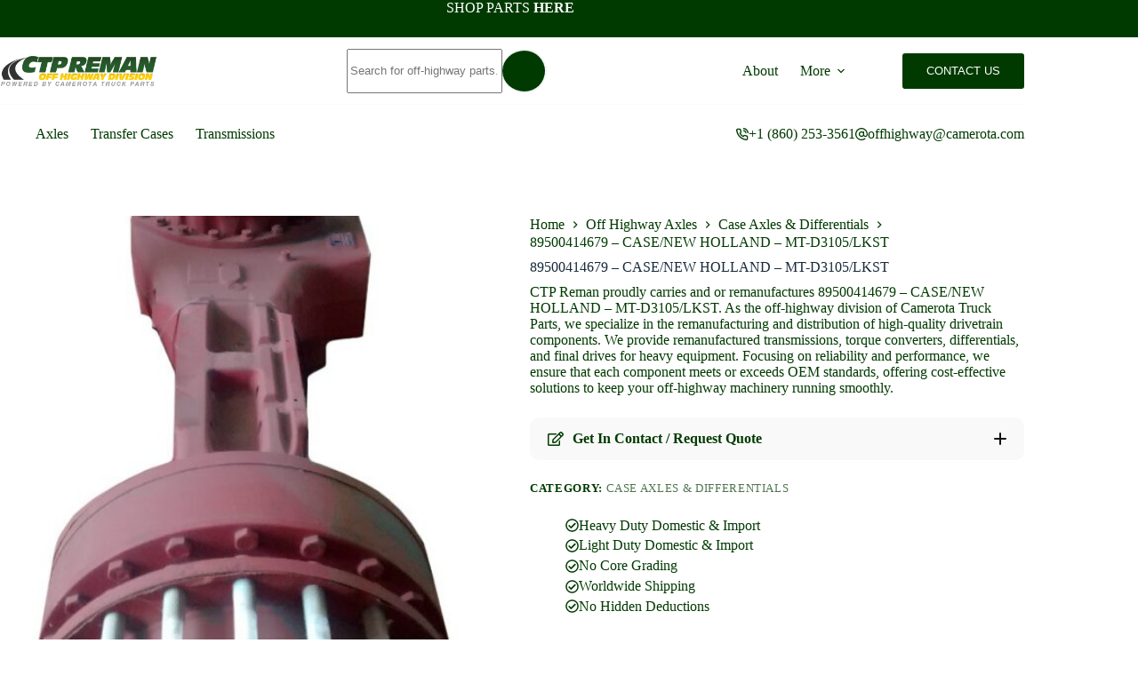

--- FILE ---
content_type: text/html; charset=UTF-8
request_url: https://ctpreman.com/product/89500414679-case-new-holland-mt-d3105-lkst/
body_size: 20688
content:
<!doctype html>
<html lang="en-US" prefix="og: https://ogp.me/ns#">
<head>
	
	<meta charset="UTF-8">
	<meta name="viewport" content="width=device-width, initial-scale=1, maximum-scale=5, viewport-fit=cover">
	<link rel="profile" href="https://gmpg.org/xfn/11">

	
<!-- Search Engine Optimization by Rank Math - https://rankmath.com/ -->
<title>89500414679 - CASE/NEW HOLLAND - MT-D3105/LKST - Talk To An Off-Highway Expert Today | CTP Reman</title>
<meta name="description" content="Looking for 89500414679 - CASE/NEW HOLLAND - MT-D3105/LKST? CTP Reman proudly carries and or remanufactures 89500414679 - CASE/NEW HOLLAND - MT-D3105/LKST. We specialize in the remanufacturing and distribution of high-quality drivetrain components."/>
<meta name="robots" content="follow, index, max-snippet:-1, max-video-preview:-1, max-image-preview:large"/>
<link rel="canonical" href="https://ctpreman.com/product/89500414679-case-new-holland-mt-d3105-lkst/" />
<meta property="og:locale" content="en_US" />
<meta property="og:type" content="product" />
<meta property="og:title" content="89500414679 - CASE/NEW HOLLAND - MT-D3105/LKST - Talk To An Off-Highway Expert Today | CTP Reman" />
<meta property="og:description" content="Looking for 89500414679 - CASE/NEW HOLLAND - MT-D3105/LKST? CTP Reman proudly carries and or remanufactures 89500414679 - CASE/NEW HOLLAND - MT-D3105/LKST. We specialize in the remanufacturing and distribution of high-quality drivetrain components." />
<meta property="og:url" content="https://ctpreman.com/product/89500414679-case-new-holland-mt-d3105-lkst/" />
<meta property="og:site_name" content="CTP Reman" />
<meta property="og:updated_time" content="2024-07-22T17:32:14+00:00" />
<meta property="og:image" content="https://ctpreman.com/wp-content/uploads/2024/07/4464014227.jpg" />
<meta property="og:image:secure_url" content="https://ctpreman.com/wp-content/uploads/2024/07/4464014227.jpg" />
<meta property="og:image:width" content="569" />
<meta property="og:image:height" content="1024" />
<meta property="og:image:alt" content="89500414679 &#8211; CASE/NEW HOLLAND &#8211; MT-D3105/LKST" />
<meta property="og:image:type" content="image/jpeg" />
<meta property="product:price:currency" content="USD" />
<meta property="product:availability" content="instock" />
<meta name="twitter:card" content="summary_large_image" />
<meta name="twitter:title" content="89500414679 - CASE/NEW HOLLAND - MT-D3105/LKST - Talk To An Off-Highway Expert Today | CTP Reman" />
<meta name="twitter:description" content="Looking for 89500414679 - CASE/NEW HOLLAND - MT-D3105/LKST? CTP Reman proudly carries and or remanufactures 89500414679 - CASE/NEW HOLLAND - MT-D3105/LKST. We specialize in the remanufacturing and distribution of high-quality drivetrain components." />
<meta name="twitter:image" content="https://ctpreman.com/wp-content/uploads/2024/07/4464014227.jpg" />
<meta name="twitter:label1" content="Price" />
<meta name="twitter:data1" content="&#036;0.00" />
<meta name="twitter:label2" content="Availability" />
<meta name="twitter:data2" content="In stock" />
<script type="application/ld+json" class="rank-math-schema">{"@context":"https://schema.org","@graph":[{"@type":"Organization","@id":"https://ctpreman.com/#organization","name":"CTP Reman","url":"https://ctpreman.com","logo":{"@type":"ImageObject","@id":"https://ctpreman.com/#logo","url":"https://ctpreman.com/wp-content/uploads/2024/07/CTP-Reman-Logo.png","contentUrl":"https://ctpreman.com/wp-content/uploads/2024/07/CTP-Reman-Logo.png","caption":"CTP Reman","inLanguage":"en-US","width":"648","height":"146"}},{"@type":"WebSite","@id":"https://ctpreman.com/#website","url":"https://ctpreman.com","name":"CTP Reman","publisher":{"@id":"https://ctpreman.com/#organization"},"inLanguage":"en-US"},{"@type":"ImageObject","@id":"https://ctpreman.com/wp-content/uploads/2024/07/4464014227.jpg","url":"https://ctpreman.com/wp-content/uploads/2024/07/4464014227.jpg","width":"569","height":"1024","inLanguage":"en-US"},{"@type":"BreadcrumbList","@id":"https://ctpreman.com/product/89500414679-case-new-holland-mt-d3105-lkst/#breadcrumb","itemListElement":[{"@type":"ListItem","position":"1","item":{"@id":"https://ctpreman.com","name":"Home"}},{"@type":"ListItem","position":"2","item":{"@id":"https://ctpreman.com/product-category/axles/case-axles-differentials/","name":"Case Axles &amp; Differentials"}},{"@type":"ListItem","position":"3","item":{"@id":"https://ctpreman.com/product/89500414679-case-new-holland-mt-d3105-lkst/","name":"89500414679 &#8211; CASE/NEW HOLLAND &#8211; MT-D3105/LKST"}}]},{"@type":"ItemPage","@id":"https://ctpreman.com/product/89500414679-case-new-holland-mt-d3105-lkst/#webpage","url":"https://ctpreman.com/product/89500414679-case-new-holland-mt-d3105-lkst/","name":"89500414679 - CASE/NEW HOLLAND - MT-D3105/LKST - Talk To An Off-Highway Expert Today | CTP Reman","datePublished":"2024-07-17T22:51:31+00:00","dateModified":"2024-07-22T17:32:14+00:00","isPartOf":{"@id":"https://ctpreman.com/#website"},"primaryImageOfPage":{"@id":"https://ctpreman.com/wp-content/uploads/2024/07/4464014227.jpg"},"inLanguage":"en-US","breadcrumb":{"@id":"https://ctpreman.com/product/89500414679-case-new-holland-mt-d3105-lkst/#breadcrumb"}},{"@type":"Product","name":"89500414679 - CASE/NEW HOLLAND - MT-D3105/LKST - Talk to an Off-Highway Expert Today | CTP Reman","description":"Looking for 89500414679 - CASE/NEW HOLLAND - MT-D3105/LKST? CTP Reman proudly carries and or remanufactures 89500414679 - CASE/NEW HOLLAND - MT-D3105/LKST. We specialize in the remanufacturing and distribution of high-quality drivetrain components.","category":"Off Highway Axles &gt; Case Axles &amp; Differentials","mainEntityOfPage":{"@id":"https://ctpreman.com/product/89500414679-case-new-holland-mt-d3105-lkst/#webpage"},"image":[{"@type":"ImageObject","url":"https://ctpreman.com/wp-content/uploads/2024/07/4464014227.jpg","height":"1024","width":"569"}],"@id":"https://ctpreman.com/product/89500414679-case-new-holland-mt-d3105-lkst/#richSnippet"}]}</script>
<!-- /Rank Math WordPress SEO plugin -->

<link rel="alternate" type="application/rss+xml" title="CTP Reman &raquo; Feed" href="https://ctpreman.com/feed/" />
<link rel="alternate" type="application/rss+xml" title="CTP Reman &raquo; Comments Feed" href="https://ctpreman.com/comments/feed/" />
<link rel="alternate" title="oEmbed (JSON)" type="application/json+oembed" href="https://ctpreman.com/wp-json/oembed/1.0/embed?url=https%3A%2F%2Fctpreman.com%2Fproduct%2F89500414679-case-new-holland-mt-d3105-lkst%2F" />
<link rel="alternate" title="oEmbed (XML)" type="text/xml+oembed" href="https://ctpreman.com/wp-json/oembed/1.0/embed?url=https%3A%2F%2Fctpreman.com%2Fproduct%2F89500414679-case-new-holland-mt-d3105-lkst%2F&#038;format=xml" />
<style id='wp-img-auto-sizes-contain-inline-css'>
img:is([sizes=auto i],[sizes^="auto," i]){contain-intrinsic-size:3000px 1500px}
/*# sourceURL=wp-img-auto-sizes-contain-inline-css */
</style>
<link rel='stylesheet' id='blocksy-dynamic-global-css' href='https://ctpreman.com/wp-content/uploads/blocksy/css/global.css?ver=16502' media='all' />
<link rel='stylesheet' id='wp-block-library-css' href='https://ctpreman.com/wp-includes/css/dist/block-library/style.min.css?ver=6.9' media='all' />
<style id='global-styles-inline-css'>
:root{--wp--preset--aspect-ratio--square: 1;--wp--preset--aspect-ratio--4-3: 4/3;--wp--preset--aspect-ratio--3-4: 3/4;--wp--preset--aspect-ratio--3-2: 3/2;--wp--preset--aspect-ratio--2-3: 2/3;--wp--preset--aspect-ratio--16-9: 16/9;--wp--preset--aspect-ratio--9-16: 9/16;--wp--preset--color--black: #000000;--wp--preset--color--cyan-bluish-gray: #abb8c3;--wp--preset--color--white: #ffffff;--wp--preset--color--pale-pink: #f78da7;--wp--preset--color--vivid-red: #cf2e2e;--wp--preset--color--luminous-vivid-orange: #ff6900;--wp--preset--color--luminous-vivid-amber: #fcb900;--wp--preset--color--light-green-cyan: #7bdcb5;--wp--preset--color--vivid-green-cyan: #00d084;--wp--preset--color--pale-cyan-blue: #8ed1fc;--wp--preset--color--vivid-cyan-blue: #0693e3;--wp--preset--color--vivid-purple: #9b51e0;--wp--preset--color--palette-color-1: var(--theme-palette-color-1, #003a00);--wp--preset--color--palette-color-2: var(--theme-palette-color-2, #ffbe3e);--wp--preset--color--palette-color-3: var(--theme-palette-color-3, #003a00);--wp--preset--color--palette-color-4: var(--theme-palette-color-4, #192a3d);--wp--preset--color--palette-color-5: var(--theme-palette-color-5, #f9f9f9);--wp--preset--color--palette-color-6: var(--theme-palette-color-6, #f2f5f7);--wp--preset--color--palette-color-7: var(--theme-palette-color-7, #FAFBFC);--wp--preset--color--palette-color-8: var(--theme-palette-color-8, #ffffff);--wp--preset--gradient--vivid-cyan-blue-to-vivid-purple: linear-gradient(135deg,rgb(6,147,227) 0%,rgb(155,81,224) 100%);--wp--preset--gradient--light-green-cyan-to-vivid-green-cyan: linear-gradient(135deg,rgb(122,220,180) 0%,rgb(0,208,130) 100%);--wp--preset--gradient--luminous-vivid-amber-to-luminous-vivid-orange: linear-gradient(135deg,rgb(252,185,0) 0%,rgb(255,105,0) 100%);--wp--preset--gradient--luminous-vivid-orange-to-vivid-red: linear-gradient(135deg,rgb(255,105,0) 0%,rgb(207,46,46) 100%);--wp--preset--gradient--very-light-gray-to-cyan-bluish-gray: linear-gradient(135deg,rgb(238,238,238) 0%,rgb(169,184,195) 100%);--wp--preset--gradient--cool-to-warm-spectrum: linear-gradient(135deg,rgb(74,234,220) 0%,rgb(151,120,209) 20%,rgb(207,42,186) 40%,rgb(238,44,130) 60%,rgb(251,105,98) 80%,rgb(254,248,76) 100%);--wp--preset--gradient--blush-light-purple: linear-gradient(135deg,rgb(255,206,236) 0%,rgb(152,150,240) 100%);--wp--preset--gradient--blush-bordeaux: linear-gradient(135deg,rgb(254,205,165) 0%,rgb(254,45,45) 50%,rgb(107,0,62) 100%);--wp--preset--gradient--luminous-dusk: linear-gradient(135deg,rgb(255,203,112) 0%,rgb(199,81,192) 50%,rgb(65,88,208) 100%);--wp--preset--gradient--pale-ocean: linear-gradient(135deg,rgb(255,245,203) 0%,rgb(182,227,212) 50%,rgb(51,167,181) 100%);--wp--preset--gradient--electric-grass: linear-gradient(135deg,rgb(202,248,128) 0%,rgb(113,206,126) 100%);--wp--preset--gradient--midnight: linear-gradient(135deg,rgb(2,3,129) 0%,rgb(40,116,252) 100%);--wp--preset--gradient--juicy-peach: linear-gradient(to right, #ffecd2 0%, #fcb69f 100%);--wp--preset--gradient--young-passion: linear-gradient(to right, #ff8177 0%, #ff867a 0%, #ff8c7f 21%, #f99185 52%, #cf556c 78%, #b12a5b 100%);--wp--preset--gradient--true-sunset: linear-gradient(to right, #fa709a 0%, #fee140 100%);--wp--preset--gradient--morpheus-den: linear-gradient(to top, #30cfd0 0%, #330867 100%);--wp--preset--gradient--plum-plate: linear-gradient(135deg, #667eea 0%, #764ba2 100%);--wp--preset--gradient--aqua-splash: linear-gradient(15deg, #13547a 0%, #80d0c7 100%);--wp--preset--gradient--love-kiss: linear-gradient(to top, #ff0844 0%, #ffb199 100%);--wp--preset--gradient--new-retrowave: linear-gradient(to top, #3b41c5 0%, #a981bb 49%, #ffc8a9 100%);--wp--preset--gradient--plum-bath: linear-gradient(to top, #cc208e 0%, #6713d2 100%);--wp--preset--gradient--high-flight: linear-gradient(to right, #0acffe 0%, #495aff 100%);--wp--preset--gradient--teen-party: linear-gradient(-225deg, #FF057C 0%, #8D0B93 50%, #321575 100%);--wp--preset--gradient--fabled-sunset: linear-gradient(-225deg, #231557 0%, #44107A 29%, #FF1361 67%, #FFF800 100%);--wp--preset--gradient--arielle-smile: radial-gradient(circle 248px at center, #16d9e3 0%, #30c7ec 47%, #46aef7 100%);--wp--preset--gradient--itmeo-branding: linear-gradient(180deg, #2af598 0%, #009efd 100%);--wp--preset--gradient--deep-blue: linear-gradient(to right, #6a11cb 0%, #2575fc 100%);--wp--preset--gradient--strong-bliss: linear-gradient(to right, #f78ca0 0%, #f9748f 19%, #fd868c 60%, #fe9a8b 100%);--wp--preset--gradient--sweet-period: linear-gradient(to top, #3f51b1 0%, #5a55ae 13%, #7b5fac 25%, #8f6aae 38%, #a86aa4 50%, #cc6b8e 62%, #f18271 75%, #f3a469 87%, #f7c978 100%);--wp--preset--gradient--purple-division: linear-gradient(to top, #7028e4 0%, #e5b2ca 100%);--wp--preset--gradient--cold-evening: linear-gradient(to top, #0c3483 0%, #a2b6df 100%, #6b8cce 100%, #a2b6df 100%);--wp--preset--gradient--mountain-rock: linear-gradient(to right, #868f96 0%, #596164 100%);--wp--preset--gradient--desert-hump: linear-gradient(to top, #c79081 0%, #dfa579 100%);--wp--preset--gradient--ethernal-constance: linear-gradient(to top, #09203f 0%, #537895 100%);--wp--preset--gradient--happy-memories: linear-gradient(-60deg, #ff5858 0%, #f09819 100%);--wp--preset--gradient--grown-early: linear-gradient(to top, #0ba360 0%, #3cba92 100%);--wp--preset--gradient--morning-salad: linear-gradient(-225deg, #B7F8DB 0%, #50A7C2 100%);--wp--preset--gradient--night-call: linear-gradient(-225deg, #AC32E4 0%, #7918F2 48%, #4801FF 100%);--wp--preset--gradient--mind-crawl: linear-gradient(-225deg, #473B7B 0%, #3584A7 51%, #30D2BE 100%);--wp--preset--gradient--angel-care: linear-gradient(-225deg, #FFE29F 0%, #FFA99F 48%, #FF719A 100%);--wp--preset--gradient--juicy-cake: linear-gradient(to top, #e14fad 0%, #f9d423 100%);--wp--preset--gradient--rich-metal: linear-gradient(to right, #d7d2cc 0%, #304352 100%);--wp--preset--gradient--mole-hall: linear-gradient(-20deg, #616161 0%, #9bc5c3 100%);--wp--preset--gradient--cloudy-knoxville: linear-gradient(120deg, #fdfbfb 0%, #ebedee 100%);--wp--preset--gradient--soft-grass: linear-gradient(to top, #c1dfc4 0%, #deecdd 100%);--wp--preset--gradient--saint-petersburg: linear-gradient(135deg, #f5f7fa 0%, #c3cfe2 100%);--wp--preset--gradient--everlasting-sky: linear-gradient(135deg, #fdfcfb 0%, #e2d1c3 100%);--wp--preset--gradient--kind-steel: linear-gradient(-20deg, #e9defa 0%, #fbfcdb 100%);--wp--preset--gradient--over-sun: linear-gradient(60deg, #abecd6 0%, #fbed96 100%);--wp--preset--gradient--premium-white: linear-gradient(to top, #d5d4d0 0%, #d5d4d0 1%, #eeeeec 31%, #efeeec 75%, #e9e9e7 100%);--wp--preset--gradient--clean-mirror: linear-gradient(45deg, #93a5cf 0%, #e4efe9 100%);--wp--preset--gradient--wild-apple: linear-gradient(to top, #d299c2 0%, #fef9d7 100%);--wp--preset--gradient--snow-again: linear-gradient(to top, #e6e9f0 0%, #eef1f5 100%);--wp--preset--gradient--confident-cloud: linear-gradient(to top, #dad4ec 0%, #dad4ec 1%, #f3e7e9 100%);--wp--preset--gradient--glass-water: linear-gradient(to top, #dfe9f3 0%, white 100%);--wp--preset--gradient--perfect-white: linear-gradient(-225deg, #E3FDF5 0%, #FFE6FA 100%);--wp--preset--font-size--small: 13px;--wp--preset--font-size--medium: 20px;--wp--preset--font-size--large: clamp(22px, 1.375rem + ((1vw - 3.2px) * 0.625), 30px);--wp--preset--font-size--x-large: clamp(30px, 1.875rem + ((1vw - 3.2px) * 1.563), 50px);--wp--preset--font-size--xx-large: clamp(45px, 2.813rem + ((1vw - 3.2px) * 2.734), 80px);--wp--preset--spacing--20: 0.44rem;--wp--preset--spacing--30: 0.67rem;--wp--preset--spacing--40: 1rem;--wp--preset--spacing--50: 1.5rem;--wp--preset--spacing--60: 2.25rem;--wp--preset--spacing--70: 3.38rem;--wp--preset--spacing--80: 5.06rem;--wp--preset--shadow--natural: 6px 6px 9px rgba(0, 0, 0, 0.2);--wp--preset--shadow--deep: 12px 12px 50px rgba(0, 0, 0, 0.4);--wp--preset--shadow--sharp: 6px 6px 0px rgba(0, 0, 0, 0.2);--wp--preset--shadow--outlined: 6px 6px 0px -3px rgb(255, 255, 255), 6px 6px rgb(0, 0, 0);--wp--preset--shadow--crisp: 6px 6px 0px rgb(0, 0, 0);}:root { --wp--style--global--content-size: var(--theme-block-max-width);--wp--style--global--wide-size: var(--theme-block-wide-max-width); }:where(body) { margin: 0; }.wp-site-blocks > .alignleft { float: left; margin-right: 2em; }.wp-site-blocks > .alignright { float: right; margin-left: 2em; }.wp-site-blocks > .aligncenter { justify-content: center; margin-left: auto; margin-right: auto; }:where(.wp-site-blocks) > * { margin-block-start: var(--theme-content-spacing); margin-block-end: 0; }:where(.wp-site-blocks) > :first-child { margin-block-start: 0; }:where(.wp-site-blocks) > :last-child { margin-block-end: 0; }:root { --wp--style--block-gap: var(--theme-content-spacing); }:root :where(.is-layout-flow) > :first-child{margin-block-start: 0;}:root :where(.is-layout-flow) > :last-child{margin-block-end: 0;}:root :where(.is-layout-flow) > *{margin-block-start: var(--theme-content-spacing);margin-block-end: 0;}:root :where(.is-layout-constrained) > :first-child{margin-block-start: 0;}:root :where(.is-layout-constrained) > :last-child{margin-block-end: 0;}:root :where(.is-layout-constrained) > *{margin-block-start: var(--theme-content-spacing);margin-block-end: 0;}:root :where(.is-layout-flex){gap: var(--theme-content-spacing);}:root :where(.is-layout-grid){gap: var(--theme-content-spacing);}.is-layout-flow > .alignleft{float: left;margin-inline-start: 0;margin-inline-end: 2em;}.is-layout-flow > .alignright{float: right;margin-inline-start: 2em;margin-inline-end: 0;}.is-layout-flow > .aligncenter{margin-left: auto !important;margin-right: auto !important;}.is-layout-constrained > .alignleft{float: left;margin-inline-start: 0;margin-inline-end: 2em;}.is-layout-constrained > .alignright{float: right;margin-inline-start: 2em;margin-inline-end: 0;}.is-layout-constrained > .aligncenter{margin-left: auto !important;margin-right: auto !important;}.is-layout-constrained > :where(:not(.alignleft):not(.alignright):not(.alignfull)){max-width: var(--wp--style--global--content-size);margin-left: auto !important;margin-right: auto !important;}.is-layout-constrained > .alignwide{max-width: var(--wp--style--global--wide-size);}body .is-layout-flex{display: flex;}.is-layout-flex{flex-wrap: wrap;align-items: center;}.is-layout-flex > :is(*, div){margin: 0;}body .is-layout-grid{display: grid;}.is-layout-grid > :is(*, div){margin: 0;}body{padding-top: 0px;padding-right: 0px;padding-bottom: 0px;padding-left: 0px;}:root :where(.wp-element-button, .wp-block-button__link){font-style: inherit;font-weight: inherit;letter-spacing: inherit;text-transform: inherit;}.has-black-color{color: var(--wp--preset--color--black) !important;}.has-cyan-bluish-gray-color{color: var(--wp--preset--color--cyan-bluish-gray) !important;}.has-white-color{color: var(--wp--preset--color--white) !important;}.has-pale-pink-color{color: var(--wp--preset--color--pale-pink) !important;}.has-vivid-red-color{color: var(--wp--preset--color--vivid-red) !important;}.has-luminous-vivid-orange-color{color: var(--wp--preset--color--luminous-vivid-orange) !important;}.has-luminous-vivid-amber-color{color: var(--wp--preset--color--luminous-vivid-amber) !important;}.has-light-green-cyan-color{color: var(--wp--preset--color--light-green-cyan) !important;}.has-vivid-green-cyan-color{color: var(--wp--preset--color--vivid-green-cyan) !important;}.has-pale-cyan-blue-color{color: var(--wp--preset--color--pale-cyan-blue) !important;}.has-vivid-cyan-blue-color{color: var(--wp--preset--color--vivid-cyan-blue) !important;}.has-vivid-purple-color{color: var(--wp--preset--color--vivid-purple) !important;}.has-palette-color-1-color{color: var(--wp--preset--color--palette-color-1) !important;}.has-palette-color-2-color{color: var(--wp--preset--color--palette-color-2) !important;}.has-palette-color-3-color{color: var(--wp--preset--color--palette-color-3) !important;}.has-palette-color-4-color{color: var(--wp--preset--color--palette-color-4) !important;}.has-palette-color-5-color{color: var(--wp--preset--color--palette-color-5) !important;}.has-palette-color-6-color{color: var(--wp--preset--color--palette-color-6) !important;}.has-palette-color-7-color{color: var(--wp--preset--color--palette-color-7) !important;}.has-palette-color-8-color{color: var(--wp--preset--color--palette-color-8) !important;}.has-black-background-color{background-color: var(--wp--preset--color--black) !important;}.has-cyan-bluish-gray-background-color{background-color: var(--wp--preset--color--cyan-bluish-gray) !important;}.has-white-background-color{background-color: var(--wp--preset--color--white) !important;}.has-pale-pink-background-color{background-color: var(--wp--preset--color--pale-pink) !important;}.has-vivid-red-background-color{background-color: var(--wp--preset--color--vivid-red) !important;}.has-luminous-vivid-orange-background-color{background-color: var(--wp--preset--color--luminous-vivid-orange) !important;}.has-luminous-vivid-amber-background-color{background-color: var(--wp--preset--color--luminous-vivid-amber) !important;}.has-light-green-cyan-background-color{background-color: var(--wp--preset--color--light-green-cyan) !important;}.has-vivid-green-cyan-background-color{background-color: var(--wp--preset--color--vivid-green-cyan) !important;}.has-pale-cyan-blue-background-color{background-color: var(--wp--preset--color--pale-cyan-blue) !important;}.has-vivid-cyan-blue-background-color{background-color: var(--wp--preset--color--vivid-cyan-blue) !important;}.has-vivid-purple-background-color{background-color: var(--wp--preset--color--vivid-purple) !important;}.has-palette-color-1-background-color{background-color: var(--wp--preset--color--palette-color-1) !important;}.has-palette-color-2-background-color{background-color: var(--wp--preset--color--palette-color-2) !important;}.has-palette-color-3-background-color{background-color: var(--wp--preset--color--palette-color-3) !important;}.has-palette-color-4-background-color{background-color: var(--wp--preset--color--palette-color-4) !important;}.has-palette-color-5-background-color{background-color: var(--wp--preset--color--palette-color-5) !important;}.has-palette-color-6-background-color{background-color: var(--wp--preset--color--palette-color-6) !important;}.has-palette-color-7-background-color{background-color: var(--wp--preset--color--palette-color-7) !important;}.has-palette-color-8-background-color{background-color: var(--wp--preset--color--palette-color-8) !important;}.has-black-border-color{border-color: var(--wp--preset--color--black) !important;}.has-cyan-bluish-gray-border-color{border-color: var(--wp--preset--color--cyan-bluish-gray) !important;}.has-white-border-color{border-color: var(--wp--preset--color--white) !important;}.has-pale-pink-border-color{border-color: var(--wp--preset--color--pale-pink) !important;}.has-vivid-red-border-color{border-color: var(--wp--preset--color--vivid-red) !important;}.has-luminous-vivid-orange-border-color{border-color: var(--wp--preset--color--luminous-vivid-orange) !important;}.has-luminous-vivid-amber-border-color{border-color: var(--wp--preset--color--luminous-vivid-amber) !important;}.has-light-green-cyan-border-color{border-color: var(--wp--preset--color--light-green-cyan) !important;}.has-vivid-green-cyan-border-color{border-color: var(--wp--preset--color--vivid-green-cyan) !important;}.has-pale-cyan-blue-border-color{border-color: var(--wp--preset--color--pale-cyan-blue) !important;}.has-vivid-cyan-blue-border-color{border-color: var(--wp--preset--color--vivid-cyan-blue) !important;}.has-vivid-purple-border-color{border-color: var(--wp--preset--color--vivid-purple) !important;}.has-palette-color-1-border-color{border-color: var(--wp--preset--color--palette-color-1) !important;}.has-palette-color-2-border-color{border-color: var(--wp--preset--color--palette-color-2) !important;}.has-palette-color-3-border-color{border-color: var(--wp--preset--color--palette-color-3) !important;}.has-palette-color-4-border-color{border-color: var(--wp--preset--color--palette-color-4) !important;}.has-palette-color-5-border-color{border-color: var(--wp--preset--color--palette-color-5) !important;}.has-palette-color-6-border-color{border-color: var(--wp--preset--color--palette-color-6) !important;}.has-palette-color-7-border-color{border-color: var(--wp--preset--color--palette-color-7) !important;}.has-palette-color-8-border-color{border-color: var(--wp--preset--color--palette-color-8) !important;}.has-vivid-cyan-blue-to-vivid-purple-gradient-background{background: var(--wp--preset--gradient--vivid-cyan-blue-to-vivid-purple) !important;}.has-light-green-cyan-to-vivid-green-cyan-gradient-background{background: var(--wp--preset--gradient--light-green-cyan-to-vivid-green-cyan) !important;}.has-luminous-vivid-amber-to-luminous-vivid-orange-gradient-background{background: var(--wp--preset--gradient--luminous-vivid-amber-to-luminous-vivid-orange) !important;}.has-luminous-vivid-orange-to-vivid-red-gradient-background{background: var(--wp--preset--gradient--luminous-vivid-orange-to-vivid-red) !important;}.has-very-light-gray-to-cyan-bluish-gray-gradient-background{background: var(--wp--preset--gradient--very-light-gray-to-cyan-bluish-gray) !important;}.has-cool-to-warm-spectrum-gradient-background{background: var(--wp--preset--gradient--cool-to-warm-spectrum) !important;}.has-blush-light-purple-gradient-background{background: var(--wp--preset--gradient--blush-light-purple) !important;}.has-blush-bordeaux-gradient-background{background: var(--wp--preset--gradient--blush-bordeaux) !important;}.has-luminous-dusk-gradient-background{background: var(--wp--preset--gradient--luminous-dusk) !important;}.has-pale-ocean-gradient-background{background: var(--wp--preset--gradient--pale-ocean) !important;}.has-electric-grass-gradient-background{background: var(--wp--preset--gradient--electric-grass) !important;}.has-midnight-gradient-background{background: var(--wp--preset--gradient--midnight) !important;}.has-juicy-peach-gradient-background{background: var(--wp--preset--gradient--juicy-peach) !important;}.has-young-passion-gradient-background{background: var(--wp--preset--gradient--young-passion) !important;}.has-true-sunset-gradient-background{background: var(--wp--preset--gradient--true-sunset) !important;}.has-morpheus-den-gradient-background{background: var(--wp--preset--gradient--morpheus-den) !important;}.has-plum-plate-gradient-background{background: var(--wp--preset--gradient--plum-plate) !important;}.has-aqua-splash-gradient-background{background: var(--wp--preset--gradient--aqua-splash) !important;}.has-love-kiss-gradient-background{background: var(--wp--preset--gradient--love-kiss) !important;}.has-new-retrowave-gradient-background{background: var(--wp--preset--gradient--new-retrowave) !important;}.has-plum-bath-gradient-background{background: var(--wp--preset--gradient--plum-bath) !important;}.has-high-flight-gradient-background{background: var(--wp--preset--gradient--high-flight) !important;}.has-teen-party-gradient-background{background: var(--wp--preset--gradient--teen-party) !important;}.has-fabled-sunset-gradient-background{background: var(--wp--preset--gradient--fabled-sunset) !important;}.has-arielle-smile-gradient-background{background: var(--wp--preset--gradient--arielle-smile) !important;}.has-itmeo-branding-gradient-background{background: var(--wp--preset--gradient--itmeo-branding) !important;}.has-deep-blue-gradient-background{background: var(--wp--preset--gradient--deep-blue) !important;}.has-strong-bliss-gradient-background{background: var(--wp--preset--gradient--strong-bliss) !important;}.has-sweet-period-gradient-background{background: var(--wp--preset--gradient--sweet-period) !important;}.has-purple-division-gradient-background{background: var(--wp--preset--gradient--purple-division) !important;}.has-cold-evening-gradient-background{background: var(--wp--preset--gradient--cold-evening) !important;}.has-mountain-rock-gradient-background{background: var(--wp--preset--gradient--mountain-rock) !important;}.has-desert-hump-gradient-background{background: var(--wp--preset--gradient--desert-hump) !important;}.has-ethernal-constance-gradient-background{background: var(--wp--preset--gradient--ethernal-constance) !important;}.has-happy-memories-gradient-background{background: var(--wp--preset--gradient--happy-memories) !important;}.has-grown-early-gradient-background{background: var(--wp--preset--gradient--grown-early) !important;}.has-morning-salad-gradient-background{background: var(--wp--preset--gradient--morning-salad) !important;}.has-night-call-gradient-background{background: var(--wp--preset--gradient--night-call) !important;}.has-mind-crawl-gradient-background{background: var(--wp--preset--gradient--mind-crawl) !important;}.has-angel-care-gradient-background{background: var(--wp--preset--gradient--angel-care) !important;}.has-juicy-cake-gradient-background{background: var(--wp--preset--gradient--juicy-cake) !important;}.has-rich-metal-gradient-background{background: var(--wp--preset--gradient--rich-metal) !important;}.has-mole-hall-gradient-background{background: var(--wp--preset--gradient--mole-hall) !important;}.has-cloudy-knoxville-gradient-background{background: var(--wp--preset--gradient--cloudy-knoxville) !important;}.has-soft-grass-gradient-background{background: var(--wp--preset--gradient--soft-grass) !important;}.has-saint-petersburg-gradient-background{background: var(--wp--preset--gradient--saint-petersburg) !important;}.has-everlasting-sky-gradient-background{background: var(--wp--preset--gradient--everlasting-sky) !important;}.has-kind-steel-gradient-background{background: var(--wp--preset--gradient--kind-steel) !important;}.has-over-sun-gradient-background{background: var(--wp--preset--gradient--over-sun) !important;}.has-premium-white-gradient-background{background: var(--wp--preset--gradient--premium-white) !important;}.has-clean-mirror-gradient-background{background: var(--wp--preset--gradient--clean-mirror) !important;}.has-wild-apple-gradient-background{background: var(--wp--preset--gradient--wild-apple) !important;}.has-snow-again-gradient-background{background: var(--wp--preset--gradient--snow-again) !important;}.has-confident-cloud-gradient-background{background: var(--wp--preset--gradient--confident-cloud) !important;}.has-glass-water-gradient-background{background: var(--wp--preset--gradient--glass-water) !important;}.has-perfect-white-gradient-background{background: var(--wp--preset--gradient--perfect-white) !important;}.has-small-font-size{font-size: var(--wp--preset--font-size--small) !important;}.has-medium-font-size{font-size: var(--wp--preset--font-size--medium) !important;}.has-large-font-size{font-size: var(--wp--preset--font-size--large) !important;}.has-x-large-font-size{font-size: var(--wp--preset--font-size--x-large) !important;}.has-xx-large-font-size{font-size: var(--wp--preset--font-size--xx-large) !important;}
:root :where(.wp-block-pullquote){font-size: clamp(0.984em, 0.984rem + ((1vw - 0.2em) * 0.645), 1.5em);line-height: 1.6;}
/*# sourceURL=global-styles-inline-css */
</style>
<link rel='stylesheet' id='photoswipe-css' href='https://ctpreman.com/wp-content/plugins/woocommerce/assets/css/photoswipe/photoswipe.min.css?ver=10.4.3' media='all' />
<link rel='stylesheet' id='photoswipe-default-skin-css' href='https://ctpreman.com/wp-content/plugins/woocommerce/assets/css/photoswipe/default-skin/default-skin.min.css?ver=10.4.3' media='all' />
<style id='woocommerce-inline-inline-css'>
.woocommerce form .form-row .required { visibility: visible; }
/*# sourceURL=woocommerce-inline-inline-css */
</style>
<link rel='stylesheet' id='parent-style-css' href='https://ctpreman.com/wp-content/themes/blocksy/style.css?ver=6.9' media='all' />
<link rel='stylesheet' id='ct-main-styles-css' href='https://ctpreman.com/wp-content/themes/blocksy/static/bundle/main.min.css?ver=2.1.25' media='all' />
<link rel='stylesheet' id='ct-woocommerce-styles-css' href='https://ctpreman.com/wp-content/themes/blocksy/static/bundle/woocommerce.min.css?ver=2.1.25' media='all' />
<link rel='stylesheet' id='ct-forminator-styles-css' href='https://ctpreman.com/wp-content/themes/blocksy/static/bundle/forminator.min.css?ver=2.1.25' media='all' />
<link rel='stylesheet' id='ct-flexy-styles-css' href='https://ctpreman.com/wp-content/themes/blocksy/static/bundle/flexy.min.css?ver=2.1.25' media='all' />
<style id='greenshift-post-css-1727-inline-css'>
body #gspb_accordionitem-gsbp-5bc315b.gs-accordion-item .gs-accordion-item__title{background-color:var(--wp--preset--color--palette-color-5, var(--theme-palette-color-5, #f9f9f9))}#gspb_accordionitem-gsbp-5bc315b span.icontitle svg{height:18px!important;width:18px!important;min-width:18px!important;fill:currentColor!important;margin:0!important}#gspb_accordionitem-gsbp-5bc315b span.icontitle svg path,#gspb_accordionitem-gsbp-5bc315b span.icontitle svg:hover,#gspb_accordionitem-gsbp-5bc315b span.icontitle svg:hover path{fill:currentColor!important}#gspb_accordionitem-gsbp-5bc315b span.icontitle{display:inline-flex;align-items:center;justify-content:center;padding-right:10px}#gspb_accordion-id-gsbp-22c7ca6 .gs-accordion-item.gsclose>.gs-accordion-item__content{opacity:0}#gspb_accordion-id-gsbp-22c7ca6 .gs-accordion-item.gsopen>.gs-accordion-item__content{opacity:1;max-height:5000px}#gspb_accordion-id-gsbp-22c7ca6 .gs-accordion-item>.gs-accordion-item__title>.gs-accordion-item__heading{outline:0;text-decoration:none;margin:0!important;padding:0!important;flex-grow:1}#gspb_accordion-id-gsbp-22c7ca6 .gs-accordion-item>.gs-accordion-item__title{z-index:1;margin:0;cursor:pointer;transition:all .3s ease-in-out;position:relative;display:flex;justify-content:space-between;align-items:center;flex-wrap:nowrap}#gspb_accordion-id-gsbp-22c7ca6 .gs-accordion-item>.gs-accordion-item__content{z-index:0;position:relative;overflow:hidden;max-height:0;will-change:max-height;transition:all .25s ease-out}#gspb_accordion-id-gsbp-22c7ca6 .gs-accordion-item>.gs-accordion-item__content,#gspb_accordion-id-gsbp-22c7ca6 .gs-accordion-item>.gs-accordion-item__title{border-bottom-right-radius:10px;border-bottom-left-radius:10px;border-color:var(--wp--preset--color--palette-color-5, var(--theme-palette-color-5, #f9f9f9));border-style:solid}#gspb_accordion-id-gsbp-22c7ca6 .gs-accordion-item>.gs-accordion-item__title{background-color:#f9f9f9;border-top-left-radius:10px;border-top-right-radius:10px;border-bottom-color:var(--wp--preset--color--palette-color-8, var(--theme-palette-color-8, #ffffff))}#gspb_accordion-id-gsbp-22c7ca6 .gs-accordion-item.gsopen>.gs-accordion-item__title{border-top-left-radius:10px;border-top-right-radius:10px;border-bottom-right-radius:0;border-bottom-left-radius:0}#gspb_accordion-id-gsbp-22c7ca6 .gs-accordion-item>.gs-accordion-item__content{background-color:var(--wp--preset--color--palette-color-5, var(--theme-palette-color-5, #f9f9f9));border-top-width:1px;border-top-color:#00000000}#gspb_accordion-id-gsbp-22c7ca6 .gs-accordion-item>.gs-accordion-item__title span.iconfortoggle{margin-left:15px;display:inline-block;height:14px;width:14px;position:relative}#gspb_accordion-id-gsbp-22c7ca6 .gs-accordion-item{margin-bottom:10px}#gspb_accordion-id-gsbp-22c7ca6 .gs-accordion-item>.gs-accordion-item__content>.gs-accordion-item__text,#gspb_accordion-id-gsbp-22c7ca6 .gs-accordion-item>.gs-accordion-item__title{padding:15px 20px}.gs-accordion .gs-accordion-item.gsopen .gs-accordion-item__title .gs-iconafter{transform:rotate(0)}.gs-accordion .gs-accordion-item__title span.iconfortoggle .gs-iconafter,.gs-accordion .gs-accordion-item__title span.iconfortoggle .gs-iconbefore{content:'';width:14px;height:2px;border-radius:2px;background-color:#111;position:absolute;top:6px;left:0}.gs-accordion .gs-accordion-item__title span.iconfortoggle .gs-iconafter{transform:rotate(90deg);transition:all .3s ease-in-out}
/*# sourceURL=greenshift-post-css-1727-inline-css */
</style>
<link rel='stylesheet' id='blocksy-pro-search-input-styles-css' href='https://ctpreman.com/wp-content/plugins/blocksy-companion-pro_bk/framework/premium/static/bundle/search-input.min.css?ver=2.1.23' media='all' />
<link rel='stylesheet' id='blocksy-pro-divider-styles-css' href='https://ctpreman.com/wp-content/plugins/blocksy-companion-pro_bk/framework/premium/static/bundle/divider.min.css?ver=2.1.23' media='all' />
<link rel='stylesheet' id='blocksy-ext-post-types-extra-styles-css' href='https://ctpreman.com/wp-content/plugins/blocksy-companion-pro_bk/framework/premium/extensions/post-types-extra/static/bundle/main.min.css?ver=2.1.23' media='all' />
<link rel='stylesheet' id='blocksy-ext-woocommerce-extra-styles-css' href='https://ctpreman.com/wp-content/plugins/blocksy-companion-pro_bk/framework/premium/extensions/woocommerce-extra/static/bundle/main.min.css?ver=2.1.23' media='all' />
<link rel='stylesheet' id='blocksy-ext-woocommerce-extra-custom-badges-styles-css' href='https://ctpreman.com/wp-content/plugins/blocksy-companion-pro_bk/framework/premium/extensions/woocommerce-extra/static/bundle/custom-badges.min.css?ver=2.1.23' media='all' />
<link rel='stylesheet' id='blocksy-pro-popup-styles-css' href='https://ctpreman.com/wp-content/plugins/blocksy-companion-pro_bk/framework/premium/static/bundle/popups.min.css?ver=2.1.23' media='all' />

		<!-- Global site tag (gtag.js) - Google Analytics v4 -->
		<script async src="https://www.googletagmanager.com/gtag/js?id=G-KLHP6TSZTM"></script>
		<script>
		window.dataLayer = window.dataLayer || [];
		function gtag(){dataLayer.push(arguments);}
		gtag('js', new Date());

		gtag('config', 'G-KLHP6TSZTM');

		</script>
		<!-- End Google Analytics v4 -->

		<script src="https://ctpreman.com/wp-includes/js/jquery/jquery.min.js?ver=3.7.1" id="jquery-core-js"></script>
<script src="https://ctpreman.com/wp-includes/js/jquery/jquery-migrate.min.js?ver=3.4.1" id="jquery-migrate-js"></script>
<script src="https://ctpreman.com/wp-content/plugins/woocommerce/assets/js/jquery-blockui/jquery.blockUI.min.js?ver=2.7.0-wc.10.4.3" id="wc-jquery-blockui-js" defer data-wp-strategy="defer"></script>
<script id="wc-add-to-cart-js-extra">
var wc_add_to_cart_params = {"ajax_url":"/wp-admin/admin-ajax.php","wc_ajax_url":"/?wc-ajax=%%endpoint%%","i18n_view_cart":"View cart","cart_url":"https://ctpreman.com","is_cart":"","cart_redirect_after_add":"no"};
//# sourceURL=wc-add-to-cart-js-extra
</script>
<script src="https://ctpreman.com/wp-content/plugins/woocommerce/assets/js/frontend/add-to-cart.min.js?ver=10.4.3" id="wc-add-to-cart-js" defer data-wp-strategy="defer"></script>
<script src="https://ctpreman.com/wp-content/plugins/woocommerce/assets/js/zoom/jquery.zoom.min.js?ver=1.7.21-wc.10.4.3" id="wc-zoom-js" defer data-wp-strategy="defer"></script>
<script src="https://ctpreman.com/wp-content/plugins/woocommerce/assets/js/photoswipe/photoswipe.min.js?ver=4.1.1-wc.10.4.3" id="wc-photoswipe-js" defer data-wp-strategy="defer"></script>
<script src="https://ctpreman.com/wp-content/plugins/woocommerce/assets/js/photoswipe/photoswipe-ui-default.min.js?ver=4.1.1-wc.10.4.3" id="wc-photoswipe-ui-default-js" defer data-wp-strategy="defer"></script>
<script id="wc-single-product-js-extra">
var wc_single_product_params = {"i18n_required_rating_text":"Please select a rating","i18n_rating_options":["1 of 5 stars","2 of 5 stars","3 of 5 stars","4 of 5 stars","5 of 5 stars"],"i18n_product_gallery_trigger_text":"View full-screen image gallery","review_rating_required":"yes","flexslider":{"rtl":false,"animation":"slide","smoothHeight":true,"directionNav":false,"controlNav":"thumbnails","slideshow":false,"animationSpeed":500,"animationLoop":false,"allowOneSlide":false},"zoom_enabled":"1","zoom_options":[],"photoswipe_enabled":"1","photoswipe_options":{"shareEl":false,"closeOnScroll":false,"history":false,"hideAnimationDuration":0,"showAnimationDuration":0},"flexslider_enabled":""};
//# sourceURL=wc-single-product-js-extra
</script>
<script src="https://ctpreman.com/wp-content/plugins/woocommerce/assets/js/frontend/single-product.min.js?ver=10.4.3" id="wc-single-product-js" defer data-wp-strategy="defer"></script>
<script src="https://ctpreman.com/wp-content/plugins/woocommerce/assets/js/js-cookie/js.cookie.min.js?ver=2.1.4-wc.10.4.3" id="wc-js-cookie-js" defer data-wp-strategy="defer"></script>
<script id="woocommerce-js-extra">
var woocommerce_params = {"ajax_url":"/wp-admin/admin-ajax.php","wc_ajax_url":"/?wc-ajax=%%endpoint%%","i18n_password_show":"Show password","i18n_password_hide":"Hide password"};
//# sourceURL=woocommerce-js-extra
</script>
<script src="https://ctpreman.com/wp-content/plugins/woocommerce/assets/js/frontend/woocommerce.min.js?ver=10.4.3" id="woocommerce-js" defer data-wp-strategy="defer"></script>
<link rel="https://api.w.org/" href="https://ctpreman.com/wp-json/" /><link rel="alternate" title="JSON" type="application/json" href="https://ctpreman.com/wp-json/wp/v2/product/562" /><link rel="EditURI" type="application/rsd+xml" title="RSD" href="https://ctpreman.com/xmlrpc.php?rsd" />
<meta name="generator" content="WordPress 6.9" />
<link rel='shortlink' href='https://ctpreman.com/?p=562' />
<noscript><link rel='stylesheet' href='https://ctpreman.com/wp-content/themes/blocksy/static/bundle/no-scripts.min.css' type='text/css'></noscript>
<style id="ct-main-styles-inline-css">[data-block*="1908"] {--popup-box-shadow:0px 10px 20px rgba(41, 51, 61, 0.1);background-color:rgba(18, 21, 25, 0.5);} [data-block*="1908"] .ct-popup-inner > article {background-color:#ffffff;} [data-block*="1908"] > [class*="ct-container"] > article[class*="post"] {--has-boxed:var(--false);--has-wide:var(--true);}</style>
	<noscript><style>.woocommerce-product-gallery{ opacity: 1 !important; }</style></noscript>
	<link rel="icon" href="https://ctpreman.com/wp-content/uploads/2024/08/cropped-download-32x32.webp" sizes="32x32" />
<link rel="icon" href="https://ctpreman.com/wp-content/uploads/2024/08/cropped-download-192x192.webp" sizes="192x192" />
<link rel="apple-touch-icon" href="https://ctpreman.com/wp-content/uploads/2024/08/cropped-download-180x180.webp" />
<meta name="msapplication-TileImage" content="https://ctpreman.com/wp-content/uploads/2024/08/cropped-download-270x270.webp" />
		<style id="wp-custom-css">
			.gs-accordion-item>.gs-accordion-item__content>.gs-accordion-item__text, #gspb_accordion-id-gsbp-22c7ca6 .gs-accordion-item>.gs-accordion-item__title {
    border: 0px !important;
}

.woo-listing-top {
    align-items: center;
    display: none !important;
}
mark.count {
    display: none !important;
}

[data-prefix="woo_categories"] .hero-section[data-type="type-2"] {
    border-radius: 0px 0px 90px 0px;
}


/* Medium devices (landscape tablets, 600px and up) */
@media only screen and (max-width: 768px) {
	
	[data-prefix="woo_categories"] .hero-section[data-type="type-2"] {
    border-radius: 0px 0px 0px 0px;
}
	.ct-sticky-container {
    height: 0px !important;
}
}
		</style>
			</head>


<body class="wp-singular product-template-default single single-product postid-562 wp-custom-logo wp-embed-responsive wp-theme-blocksy wp-child-theme-blocksy-child theme-blocksy woocommerce woocommerce-page woocommerce-no-js gspbody gspb-bodyfront" data-link="type-2" data-prefix="product" data-header="type-1:sticky" data-footer="type-1" itemscope="itemscope" itemtype="https://schema.org/WebPage">

<a class="skip-link screen-reader-text" href="#main">Skip to content</a><div class="ct-drawer-canvas" data-location="start"><div id="offcanvas" class="ct-panel ct-header" data-behaviour="modal" role="dialog" aria-label="Offcanvas modal" inert="">
		<div class="ct-panel-actions">
			
			<button class="ct-toggle-close" data-type="type-2" aria-label="Close drawer">
				<svg class="ct-icon" width="12" height="12" viewBox="0 0 15 15"><path d="M1 15a1 1 0 01-.71-.29 1 1 0 010-1.41l5.8-5.8-5.8-5.8A1 1 0 011.7.29l5.8 5.8 5.8-5.8a1 1 0 011.41 1.41l-5.8 5.8 5.8 5.8a1 1 0 01-1.41 1.41l-5.8-5.8-5.8 5.8A1 1 0 011 15z"/></svg>
			</button>
		</div>
		<div class="ct-panel-content" data-device="desktop"><div class="ct-panel-content-inner"></div></div><div class="ct-panel-content" data-device="mobile"><div class="ct-panel-content-inner">
<a href="https://ctpreman.com/" class="site-logo-container" data-id="offcanvas-logo" rel="home" itemprop="url">
			<img width="648" height="146" src="https://ctpreman.com/wp-content/uploads/2024/07/CTP-Reman-Logo.png" class="default-logo" alt="CTP Reman" decoding="async" srcset="https://ctpreman.com/wp-content/uploads/2024/07/CTP-Reman-Logo.png 648w, https://ctpreman.com/wp-content/uploads/2024/07/CTP-Reman-Logo-500x113.png 500w, https://ctpreman.com/wp-content/uploads/2024/07/CTP-Reman-Logo-300x68.png 300w" sizes="(max-width: 648px) 100vw, 648px" />	</a>


<nav
	class="mobile-menu menu-container"
	data-id="mobile-menu" data-interaction="click" data-toggle-type="type-1" data-submenu-dots="yes"	aria-label="Main Menu">

	<ul id="menu-main-menu-1" class=""><li class="menu-item menu-item-type-taxonomy menu-item-object-product_cat current-product-ancestor menu-item-1767"><a href="https://ctpreman.com/product-category/axles/" class="ct-menu-link">Axles</a></li>
<li class="menu-item menu-item-type-taxonomy menu-item-object-product_cat menu-item-1766"><a href="https://ctpreman.com/product-category/transfer-cases/" class="ct-menu-link">Transfer Cases</a></li>
<li class="menu-item menu-item-type-taxonomy menu-item-object-product_cat menu-item-1765"><a href="https://ctpreman.com/product-category/transmissions/" class="ct-menu-link">Transmissions</a></li>
</ul></nav>

<div class="ct-header-divider" data-id="divider"></div>
<nav
	class="mobile-menu menu-container"
	data-id="mobile-menu-secondary" data-interaction="click" data-toggle-type="type-1" data-submenu-dots="yes"	aria-label="Contact">

	<ul id="menu-contact" class=""><li id="menu-item-1961" class="menu-item menu-item-type-custom menu-item-object-custom menu-item-1961"><a href="tel:18602533561" class="ct-menu-link">+1 (860) 253-3561</a></li>
<li id="menu-item-1962" class="menu-item menu-item-type-custom menu-item-object-custom menu-item-1962"><a href="mailto:offhighway@camerota.com" class="ct-menu-link">offhighway@camerota.com</a></li>
<li id="menu-item-1963" class="menu-item menu-item-type-custom menu-item-object-custom menu-item-1963"><a href="#" class="ct-menu-link">239 Shaker Rd, Enfield, CT 06082</a></li>
</ul></nav>

<div data-id="widget-area-1"><div class="ct-widget widget_block widget_text">
<p class="has-text-align-center has-palette-color-8-color has-text-color has-link-color wp-elements-e4f9751098a5317d53edb912e277f41b">SHOP PARTS <a href="https://camerota.addashop.com/Products">HERE</a></p>
</div><div class="ct-widget widget_block widget_text">
<p style="padding-top:0px;padding-bottom:10px"><strong>Recently Viewed Parts</strong></p>
</div></div></div></div></div><div data-block="popup:1908" class="ct-popup" id="ct-popup-1908" data-popup-size="medium" data-popup-position="middle:center" data-scroll-lock="yes" data-popup-overflow="scroll" data-popup-backdrop="yes" data-popup-animation="fade-in" data-popup-close-strategy="{&quot;esc&quot;:true,&quot;backdrop&quot;:true}"><div class="ct-popup-inner"><article id="post-1908" class="post-1908"><button class="ct-toggle-close" data-location="outside" data-type="type-3" aria-label="Close popup">
				<svg class="ct-icon" width="12" height="12" viewBox="0 0 15 15">
				<path d="M1 15a1 1 0 01-.71-.29 1 1 0 010-1.41l5.8-5.8-5.8-5.8A1 1 0 011.7.29l5.8 5.8 5.8-5.8a1 1 0 011.41 1.41l-5.8 5.8 5.8 5.8a1 1 0 01-1.41 1.41l-5.8-5.8-5.8 5.8A1 1 0 011 15z"></path>
				</svg>
				</button><div class="entry-content is-layout-constrained ct-popup-content">
<h3 class="wp-block-heading has-text-align-center" id="contact-us">Contact Us</h3>



<p class="has-text-align-center">Interested in off-highway parts? Contact us using the form below.</p>



<div class="forminator-guttenberg"><form id="forminator-module-1726" class="forminator-custom-form forminator-custom-form-1726" method="post" data-forminator-render="0" data-uid="6979c53503911"><div role="alert" aria-live="polite" class="forminator-response-message forminator-error" aria-hidden="true"></div></form></div>



<p></p>
</div></article></div></div></div>
<div id="main-container">
	<header id="header" class="ct-header" data-id="type-1" itemscope="" itemtype="https://schema.org/WPHeader"><div data-device="desktop"><div data-row="top" data-column-set="1"><div class="ct-container"><div data-column="middle"><div data-items="">
<div
	class="ct-header-text "
	data-id="text">
	<div class="entry-content is-layout-flow">
		<p><span style="color: #ffffff;"><a style="color: #ffffff;" href="https://camerota.addashop.com/Products">SHOP PARTS <strong>HERE</strong></a> </span></p>	</div>
</div>
</div></div></div></div><div data-row="middle" data-column-set="3" data-middle="search-input"><div class="ct-container"><div data-column="start" data-placements="1"><div data-items="primary">
<div	class="site-branding"
	data-id="logo"		itemscope="itemscope" itemtype="https://schema.org/Organization">

			<a href="https://ctpreman.com/" class="site-logo-container" rel="home" itemprop="url" ><img width="648" height="146" src="https://ctpreman.com/wp-content/uploads/2024/07/CTP-Reman-Logo.png" class="default-logo" alt="CTP Reman" decoding="async" fetchpriority="high" srcset="https://ctpreman.com/wp-content/uploads/2024/07/CTP-Reman-Logo.png 648w, https://ctpreman.com/wp-content/uploads/2024/07/CTP-Reman-Logo-500x113.png 500w, https://ctpreman.com/wp-content/uploads/2024/07/CTP-Reman-Logo-300x68.png 300w" sizes="(max-width: 648px) 100vw, 648px" /></a>	
	</div>

</div></div><div data-column="middle"><div data-items="">
<div class="ct-search-box " data-id="search-input">

	

<form role="search" method="get" class="ct-search-form" data-form-controls="inside" data-taxonomy-filter="false" data-submit-button="icon" action="https://ctpreman.com/" aria-haspopup="listbox" >

	<input
		type="search" 		placeholder="Search for off-highway parts..."
		value=""
		name="s"
		autocomplete="off"
		title="Search for..."
		aria-label="Search for..."
			>

	<div class="ct-search-form-controls">
		
		<button type="submit" class="wp-element-button" data-button="inside:icon" aria-label="Search button">
			<svg class="ct-icon ct-search-button-content" aria-hidden="true" width="15" height="15" viewBox="0 0 15 15"><path d="M14.8,13.7L12,11c0.9-1.2,1.5-2.6,1.5-4.2c0-3.7-3-6.8-6.8-6.8S0,3,0,6.8s3,6.8,6.8,6.8c1.6,0,3.1-0.6,4.2-1.5l2.8,2.8c0.1,0.1,0.3,0.2,0.5,0.2s0.4-0.1,0.5-0.2C15.1,14.5,15.1,14,14.8,13.7z M1.5,6.8c0-2.9,2.4-5.2,5.2-5.2S12,3.9,12,6.8S9.6,12,6.8,12S1.5,9.6,1.5,6.8z"/></svg>
			<span class="ct-ajax-loader">
				<svg viewBox="0 0 24 24">
					<circle cx="12" cy="12" r="10" opacity="0.2" fill="none" stroke="currentColor" stroke-miterlimit="10" stroke-width="2"/>

					<path d="m12,2c5.52,0,10,4.48,10,10" fill="none" stroke="currentColor" stroke-linecap="round" stroke-miterlimit="10" stroke-width="2">
						<animateTransform
							attributeName="transform"
							attributeType="XML"
							type="rotate"
							dur="0.6s"
							from="0 12 12"
							to="360 12 12"
							repeatCount="indefinite"
						/>
					</path>
				</svg>
			</span>
		</button>

		
					<input type="hidden" name="ct_post_type" value="post:page:product">
		
		

			</div>

	
</form>


</div>
</div></div><div data-column="end" data-placements="1"><div data-items="primary">
<nav
	id="header-menu-2"
	class="header-menu-2 menu-container"
	data-id="menu-secondary" data-interaction="hover"	data-menu="type-1"
	data-dropdown="type-1:simple"		data-responsive="no"	itemscope="" itemtype="https://schema.org/SiteNavigationElement"	aria-label="Company Details">

	<ul id="menu-company-details" class="menu"><li id="menu-item-1933" class="menu-item menu-item-type-post_type menu-item-object-page menu-item-1933"><a href="https://ctpreman.com/about/" class="ct-menu-link">About</a></li>
<li id="menu-item-1944" class="menu-item menu-item-type-custom menu-item-object-custom menu-item-1944"><a target="_blank" href="https://camerota.com/careers/?ref=ctp-reman" class="ct-menu-link">Careers</a></li>
<li id="menu-item-1945" class="menu-item menu-item-type-custom menu-item-object-custom menu-item-1945"><a target="_blank" href="https://camerota.com/stores/" class="ct-menu-link">Locations</a></li>
<li id="menu-item-1946" class="menu-item menu-item-type-custom menu-item-object-custom menu-item-1946"><a target="_blank" href="https://camerota.com/resources/?ref=ctp-reman" class="ct-menu-link">Resources</a></li>
</ul></nav>


<div
	class="ct-header-cta"
	data-id="button">
	<a
		href="#ct-popup-1908"
		class="ct-button"
		data-size="small" aria-label="CONTACT US">
		CONTACT US	</a>
</div>
</div></div></div></div><div class="ct-sticky-container"><div data-sticky="shrink"><div data-row="bottom" data-column-set="2" class="ct-hidden-sm"><div class="ct-container"><div data-column="start" data-placements="1"><div data-items="primary">
<nav
	id="header-menu-1"
	class="header-menu-1 menu-container"
	data-id="menu" data-interaction="hover"	data-menu="type-1"
	data-dropdown="type-1:simple"		data-responsive="no"	itemscope="" itemtype="https://schema.org/SiteNavigationElement"	aria-label="Main Menu">

	<ul id="menu-main-menu" class="menu"><li id="menu-item-1767" class="menu-item menu-item-type-taxonomy menu-item-object-product_cat current-product-ancestor menu-item-1767"><a href="https://ctpreman.com/product-category/axles/" class="ct-menu-link">Axles</a></li>
<li id="menu-item-1766" class="menu-item menu-item-type-taxonomy menu-item-object-product_cat menu-item-1766"><a href="https://ctpreman.com/product-category/transfer-cases/" class="ct-menu-link">Transfer Cases</a></li>
<li id="menu-item-1765" class="menu-item menu-item-type-taxonomy menu-item-object-product_cat menu-item-1765"><a href="https://ctpreman.com/product-category/transmissions/" class="ct-menu-link">Transmissions</a></li>
</ul></nav>

</div></div><div data-column="end" data-placements="1"><div data-items="primary"><div class="ct-contact-info" data-id="contacts">
		<ul data-icons-type="simple">
											<li class="">
					<span class="ct-icon-container"><svg aria-hidden="true" width='15' height='15' viewBox='0 0 15 15'><path d='M12.3 15h-.2c-2.1-.2-4.1-1-5.9-2.1-1.6-1-3.1-2.5-4.1-4.1C1 7 .2 5 0 2.9-.1 1.8.7.8 1.8.7H4c1 0 1.9.7 2 1.7.1.6.2 1.1.4 1.7.3.7.1 1.6-.5 2.1l-.4.4c.7 1.1 1.7 2.1 2.9 2.9l.4-.5c.6-.6 1.4-.7 2.1-.5.6.3 1.1.4 1.7.5 1 .1 1.8 1 1.7 2v2c0 .5-.2 1-.6 1.4-.3.4-.8.6-1.4.6zM4 2.1H2c-.2 0-.3.1-.4.2-.1.1-.1.3-.1.4.2 1.9.8 3.7 1.8 5.3.9 1.5 2.2 2.7 3.7 3.7 1.6 1 3.4 1.7 5.3 1.9.2 0 .3-.1.4-.2.1-.1.2-.2.2-.4v-2c0-.3-.2-.5-.5-.6-.7-.1-1.3-.3-2-.5-.2-.1-.4 0-.6.1l-.8.9c-.2.2-.6.3-.9.1C6.4 10 5 8.6 4 6.9c-.2-.3-.1-.7.1-.9l.8-.8c.2-.2.2-.4.1-.6-.2-.6-.4-1.3-.5-2 0-.3-.2-.5-.5-.5zm7.7 4.5c-.4 0-.7-.2-.7-.6-.2-1-1-1.8-2-2-.4 0-.7-.4-.6-.8.1-.4.5-.7.9-.6 1.6.3 2.8 1.5 3.1 3.1.1.4-.2.8-.6.9h-.1zm2.6 0c-.4 0-.7-.3-.7-.6-.3-2.4-2.2-4.3-4.6-4.5-.4-.1-.7-.5-.6-.9 0-.4.4-.6.8-.6 3.1.3 5.4 2.7 5.8 5.8 0 .4-.3.7-.7.8z'/></svg></span>
											<div class="contact-info">
							
															<span class="contact-text">
																			<a href="tel:18602533561" >
									
									+1 (860) 253-3561
																			</a>
																	</span>
													</div>
									</li>
											<li class="">
					<span class="ct-icon-container"><svg aria-hidden="true" width='15' height='15' viewBox='0 0 15 15'><path d='M12.8 2.2C11.4.8 9.5 0 7.5 0S3.6.8 2.2 2.2C.8 3.6 0 5.5 0 7.5 0 11.6 3.4 15 7.5 15c1.6 0 3.3-.5 4.6-1.5.3-.2.4-.7.1-1-.2-.3-.7-.4-1-.1-1.1.8-2.4 1.3-3.7 1.3-3.4 0-6.1-2.8-6.1-6.1 0-1.6.6-3.2 1.8-4.3C4.3 2 5.9 1.4 7.5 1.4c1.6 0 3.2.6 4.3 1.8 1.2 1.2 1.8 2.7 1.8 4.3v.7c0 .8-.6 1.4-1.4 1.4s-1.4-.6-1.4-1.4V4.8c0-.4-.3-.7-.7-.7-.4 0-.7.3-.7.7-.4-.4-1.1-.7-1.9-.7-1.9 0-3.4 1.5-3.4 3.4s1.5 3.4 3.4 3.4c1 0 1.9-.5 2.5-1.2.5.7 1.3 1.2 2.2 1.2 1.5 0 2.7-1.2 2.7-2.7v-.7c.1-2-.7-3.9-2.1-5.3zM7.5 9.5c-1.1 0-2-.9-2-2s.9-2 2-2 2 .9 2 2-.9 2-2 2z'/></svg></span>
											<div class="contact-info">
							
															<span class="contact-text">
																			<a href="mailto:o&#102;&#102;&#104;&#105;&#103;&#104;w&#097;&#121;&#064;ca&#109;e&#114;&#111;&#116;a&#046;&#099;o&#109;" >
									
									&#111;&#102;fhigh&#119;a&#121;&#64;&#99;&#97;me&#114;&#111;&#116;&#97;&#46;c&#111;m
																			</a>
																	</span>
													</div>
									</li>
					</ul>

		</div></div></div></div></div></div></div></div><div data-device="mobile"><div data-row="middle" data-column-set="3"><div class="ct-container"><div data-column="start" data-placements="1"><div data-items="primary">
<button
	class="ct-header-trigger ct-toggle "
	data-toggle-panel="#offcanvas"
	aria-controls="offcanvas"
	data-design="simple"
	data-label="right"
	aria-label="Menu"
	data-id="trigger">

	<span class="ct-label ct-hidden-sm ct-hidden-md ct-hidden-lg" aria-hidden="true">Menu</span>

	<svg class="ct-icon" width="18" height="14" viewBox="0 0 18 14" data-type="type-3" aria-hidden="true">
		<rect y="0.00" width="18" height="1.7" rx="1"/>
		<rect y="6.15" width="18" height="1.7" rx="1"/>
		<rect y="12.3" width="18" height="1.7" rx="1"/>
	</svg></button>
</div></div><div data-column="middle"><div data-items="">
<div	class="site-branding"
	data-id="logo"		>

			<a href="https://ctpreman.com/" class="site-logo-container" rel="home" itemprop="url" ><img width="648" height="146" src="https://ctpreman.com/wp-content/uploads/2024/07/CTP-Reman-Logo.png" class="default-logo" alt="CTP Reman" decoding="async" srcset="https://ctpreman.com/wp-content/uploads/2024/07/CTP-Reman-Logo.png 648w, https://ctpreman.com/wp-content/uploads/2024/07/CTP-Reman-Logo-500x113.png 500w, https://ctpreman.com/wp-content/uploads/2024/07/CTP-Reman-Logo-300x68.png 300w" sizes="(max-width: 648px) 100vw, 648px" /></a>	
	</div>

</div></div><div data-column="end" data-placements="1"><div data-items="primary">
<div
	class="ct-header-socials "
	data-id="socials">

	
		<div class="ct-social-box" data-color="custom" data-icon-size="custom" data-icons-type="simple" >
			
			
							
				<a href="tel:18602533561" data-network="phone" aria-label="Phone">
					<span class="ct-icon-container"><svg aria-hidden="true" width='15' height='15' viewBox='0 0 20 20'><path d='M4.4,0C4,0,3.6,0.2,3.2,0.4l0,0l0,0L0.8,2.9l0,0C0,3.6-0.2,4.7,0.1,5.6c0,0,0,0,0,0c0.7,1.9,2.3,5.5,5.6,8.7c3.3,3.3,6.9,4.9,8.7,5.6h0c0.9,0.3,1.9,0.1,2.7-0.5l2.4-2.4c0.6-0.6,0.6-1.7,0-2.4l-3.1-3.1l0,0c-0.6-0.6-1.8-0.6-2.4,0l-1.5,1.5c-0.6-0.3-1.9-1-3.1-2.2C8,9.5,7.4,8.2,7.2,7.6l1.5-1.5c0.6-0.6,0.7-1.7,0-2.4l0,0L8.6,3.6L5.6,0.5l0,0l0,0C5.2,0.2,4.8,0,4.4,0zM4.4,1.5c0.1,0,0.1,0,0.2,0.1l3.1,3.1l0.1,0.1c0,0,0,0.1,0,0.2L5.7,6.9L5.3,7.3l0.2,0.5c0,0,0.9,2.4,2.7,4.1L8.4,12c1.8,1.6,3.9,2.5,3.9,2.5l0.5,0.2l2.3-2.3c0.1-0.1,0.1-0.1,0.2,0l3.1,3.1c0.1,0.1,0.1,0.1,0,0.2l-2.4,2.4c-0.4,0.3-0.7,0.4-1.2,0.2c-1.7-0.7-5.1-2.2-8.1-5.2c-3-3-4.6-6.5-5.2-8.2c-0.1-0.3,0-0.8,0.2-1l0,0l2.3-2.4C4.2,1.6,4.3,1.5,4.4,1.5z'/></svg></span>				</a>
			
			
					</div>

	
</div>
</div></div></div></div><div class="ct-sticky-container"><div data-sticky="shrink"><div data-row="bottom" data-column-set="1" class="ct-hidden-sm"><div class="ct-container"><div data-column="middle"><div data-items=""><div class="ct-contact-info" data-id="contacts">
		<ul data-icons-type="simple">
											<li class="">
					<span class="ct-icon-container"><svg aria-hidden="true" width='15' height='15' viewBox='0 0 15 15'><path d='M12.3 15h-.2c-2.1-.2-4.1-1-5.9-2.1-1.6-1-3.1-2.5-4.1-4.1C1 7 .2 5 0 2.9-.1 1.8.7.8 1.8.7H4c1 0 1.9.7 2 1.7.1.6.2 1.1.4 1.7.3.7.1 1.6-.5 2.1l-.4.4c.7 1.1 1.7 2.1 2.9 2.9l.4-.5c.6-.6 1.4-.7 2.1-.5.6.3 1.1.4 1.7.5 1 .1 1.8 1 1.7 2v2c0 .5-.2 1-.6 1.4-.3.4-.8.6-1.4.6zM4 2.1H2c-.2 0-.3.1-.4.2-.1.1-.1.3-.1.4.2 1.9.8 3.7 1.8 5.3.9 1.5 2.2 2.7 3.7 3.7 1.6 1 3.4 1.7 5.3 1.9.2 0 .3-.1.4-.2.1-.1.2-.2.2-.4v-2c0-.3-.2-.5-.5-.6-.7-.1-1.3-.3-2-.5-.2-.1-.4 0-.6.1l-.8.9c-.2.2-.6.3-.9.1C6.4 10 5 8.6 4 6.9c-.2-.3-.1-.7.1-.9l.8-.8c.2-.2.2-.4.1-.6-.2-.6-.4-1.3-.5-2 0-.3-.2-.5-.5-.5zm7.7 4.5c-.4 0-.7-.2-.7-.6-.2-1-1-1.8-2-2-.4 0-.7-.4-.6-.8.1-.4.5-.7.9-.6 1.6.3 2.8 1.5 3.1 3.1.1.4-.2.8-.6.9h-.1zm2.6 0c-.4 0-.7-.3-.7-.6-.3-2.4-2.2-4.3-4.6-4.5-.4-.1-.7-.5-.6-.9 0-.4.4-.6.8-.6 3.1.3 5.4 2.7 5.8 5.8 0 .4-.3.7-.7.8z'/></svg></span>
											<div class="contact-info">
							
															<span class="contact-text">
																			<a href="tel:18602533561" >
									
									+1 (860) 253-3561
																			</a>
																	</span>
													</div>
									</li>
											<li class="">
					<span class="ct-icon-container"><svg aria-hidden="true" width='15' height='15' viewBox='0 0 15 15'><path d='M12.8 2.2C11.4.8 9.5 0 7.5 0S3.6.8 2.2 2.2C.8 3.6 0 5.5 0 7.5 0 11.6 3.4 15 7.5 15c1.6 0 3.3-.5 4.6-1.5.3-.2.4-.7.1-1-.2-.3-.7-.4-1-.1-1.1.8-2.4 1.3-3.7 1.3-3.4 0-6.1-2.8-6.1-6.1 0-1.6.6-3.2 1.8-4.3C4.3 2 5.9 1.4 7.5 1.4c1.6 0 3.2.6 4.3 1.8 1.2 1.2 1.8 2.7 1.8 4.3v.7c0 .8-.6 1.4-1.4 1.4s-1.4-.6-1.4-1.4V4.8c0-.4-.3-.7-.7-.7-.4 0-.7.3-.7.7-.4-.4-1.1-.7-1.9-.7-1.9 0-3.4 1.5-3.4 3.4s1.5 3.4 3.4 3.4c1 0 1.9-.5 2.5-1.2.5.7 1.3 1.2 2.2 1.2 1.5 0 2.7-1.2 2.7-2.7v-.7c.1-2-.7-3.9-2.1-5.3zM7.5 9.5c-1.1 0-2-.9-2-2s.9-2 2-2 2 .9 2 2-.9 2-2 2z'/></svg></span>
											<div class="contact-info">
							
															<span class="contact-text">
																			<a href="mailto:&#111;ff&#104;i&#103;hwa&#121;&#064;&#099;ame&#114;&#111;ta&#046;&#099;om" >
									
									o&#102;f&#104;&#105;&#103;h&#119;a&#121;&#64;&#99;&#97;merot&#97;&#46;c&#111;m
																			</a>
																	</span>
													</div>
									</li>
					</ul>

		</div></div></div></div></div></div></div></div></header>
	<main id="main" class="site-main hfeed" itemscope="itemscope" itemtype="https://schema.org/CreativeWork">

		
	<div class="ct-container-full" data-content="normal"  data-vertical-spacing="top:bottom"><article class="post-562">
					
			<div class="woocommerce-notices-wrapper"></div><div id="product-562" class="product type-product post-562 status-publish first instock product_cat-case-axles-differentials has-post-thumbnail shipping-taxable product-type-external ct-default-gallery sticky-gallery sticky-summary">

	<div class="product-entry-wrapper is-width-constrained"><div class="woocommerce-product-gallery"><div class="ct-product-gallery-container"><a href="#" class="woocommerce-product-gallery__trigger">🔍</a><figure class="ct-media-container" data-src="https://ctpreman.com/wp-content/uploads/2024/07/4464014227.jpg" data-width="569" data-height="1024"><img width="500" height="900" src="https://ctpreman.com/wp-content/uploads/2024/07/4464014227-500x900.jpg" loading="lazy" decoding="async" srcset="https://ctpreman.com/wp-content/uploads/2024/07/4464014227-500x900.jpg 500w, https://ctpreman.com/wp-content/uploads/2024/07/4464014227-167x300.jpg 167w, https://ctpreman.com/wp-content/uploads/2024/07/4464014227.jpg 569w" sizes="auto, (max-width: 500px) 100vw, 500px" itemprop="image" class=" wp-post-image" style="aspect-ratio: 569/1024;" title="4464014227.jpg" alt="89500414679 - CASE/NEW HOLLAND - MT-D3105/LKST" /></figure></div></div>
	<div  class="summary entry-summary entry-summary-items">
		
			<nav class="ct-breadcrumbs" data-source="default"  itemscope="" itemtype="https://schema.org/BreadcrumbList"><span class="first-item" itemscope="" itemprop="itemListElement" itemtype="https://schema.org/ListItem"><meta itemprop="position" content="1"><a href="https://ctpreman.com/" itemprop="item"><span itemprop="name">Home</span></a><meta itemprop="url" content="https://ctpreman.com/"/><svg class="ct-separator" fill="currentColor" width="8" height="8" viewBox="0 0 8 8" aria-hidden="true" focusable="false">
				<path d="M2,6.9L4.8,4L2,1.1L2.6,0l4,4l-4,4L2,6.9z"/>
			</svg></span><span class="item-0"itemscope="" itemprop="itemListElement" itemtype="https://schema.org/ListItem"><meta itemprop="position" content="2"><a href="https://ctpreman.com/product-category/axles/" itemprop="item"><span itemprop="name">Off Highway Axles</span></a><meta itemprop="url" content="https://ctpreman.com/product-category/axles/"/><svg class="ct-separator" fill="currentColor" width="8" height="8" viewBox="0 0 8 8" aria-hidden="true" focusable="false">
				<path d="M2,6.9L4.8,4L2,1.1L2.6,0l4,4l-4,4L2,6.9z"/>
			</svg></span><span class="item-1"itemscope="" itemprop="itemListElement" itemtype="https://schema.org/ListItem"><meta itemprop="position" content="3"><a href="https://ctpreman.com/product-category/axles/case-axles-differentials/" itemprop="item"><span itemprop="name">Case Axles &amp; Differentials</span></a><meta itemprop="url" content="https://ctpreman.com/product-category/axles/case-axles-differentials/"/><svg class="ct-separator" fill="currentColor" width="8" height="8" viewBox="0 0 8 8" aria-hidden="true" focusable="false">
				<path d="M2,6.9L4.8,4L2,1.1L2.6,0l4,4l-4,4L2,6.9z"/>
			</svg></span><span class="last-item" aria-current="page" itemscope="" itemprop="itemListElement" itemtype="https://schema.org/ListItem"><meta itemprop="position" content="4"><span itemprop="name">89500414679 &#8211; CASE/NEW HOLLAND &#8211; MT-D3105/LKST</span><meta itemprop="url" content="https://ctpreman.com/product/89500414679-case-new-holland-mt-d3105-lkst/"/></span>			</nav>

		<h1 class="product_title entry-title">89500414679 &#8211; CASE/NEW HOLLAND &#8211; MT-D3105/LKST</h1><div data-block="hook:1727"><article id="post-1727" class="post-1727"><div class="entry-content is-layout-constrained">
<p>CTP Reman proudly carries and or remanufactures 89500414679 &#8211; CASE/NEW HOLLAND &#8211; MT-D3105/LKST. As the off-highway division of Camerota Truck Parts, we specialize in the remanufacturing and distribution of high-quality drivetrain components. We provide remanufactured transmissions, torque converters, differentials, and final drives for heavy equipment. Focusing on reliability and performance, we ensure that each component meets or exceeds OEM standards, offering cost-effective solutions to keep your off-highway machinery running smoothly.</p>



<div class="wp-block-greenshift-blocks-accordion gs-accordion gspb_accordion-id-gsbp-22c7ca6" id="gspb_accordion-id-gsbp-22c7ca6" >
<div class="wp-block-greenshift-blocks-accordionitem gs-accordion-item gspb_accordionitem-gsbp-5bc315b gsclose" id="gspb_accordionitem-gsbp-5bc315b" itemscope><div id="gs-trigger-gsbp-22c7ca6-0" class="gs-accordion-item__title" aria-expanded="false" role="button" tabindex="0" aria-controls="gspb-accordion-item-content-gsbp-5bc315b"><span class="icontitle"><svg class="" style="display:inline-block;vertical-align:middle" width="15" height="15" viewBox="0 0 1152 1024" xmlns="http://www.w3.org/2000/svg"><path style="fill:#565D66" d="M804.6 689.8l64-64c10-10 27.4-3 27.4 11.4v290.8c0 53-43 96-96 96h-704c-53 0-96-43-96-96v-704c0-53 43-96 96-96h547c14.2 0 21.4 17.2 11.4 27.4l-64 64c-3 3-7 4.6-11.4 4.6h-483v704h704v-227c0-4.2 1.6-8.2 4.6-11.2zM1117.8 286.2l-525.2 525.2-180.8 20c-52.4 5.8-97-38.4-91.2-91.2l20-180.8 525.2-525.2c45.8-45.8 119.8-45.8 165.4 0l86.4 86.4c45.8 45.8 45.8 120 0.2 165.6zM920.2 348l-116.2-116.2-371.6 371.8-14.6 130.6 130.6-14.6 371.8-371.6zM1049.8 188.6l-86.4-86.4c-8.2-8.2-21.6-8.2-29.6 0l-61.8 61.8 116.2 116.2 61.8-61.8c8-8.4 8-21.6-0.2-29.8z"></path></svg></span><div class="gs-accordion-item__heading"><strong>Get In Contact / Request Quote</strong></div><meta itemprop="name" content="<strong&gt;Get In Contact / Request Quote</strong&gt;"/><span class="iconfortoggle"><span class="gs-iconbefore"></span><span class="gs-iconafter"></span></span></div><div aria-labelledby="gs-trigger-gsbp-22c7ca6-0" class="gs-accordion-item__content" itemscope id="gspb-accordion-item-content-gsbp-5bc315b" aria-hidden="true"><div class="gs-accordion-item__text" itemprop="text">
<div class="forminator-guttenberg"><form id="forminator-module-1726" class="forminator-custom-form forminator-custom-form-1726" method="post" data-forminator-render="1" data-uid="6979c53508408"><div role="alert" aria-live="polite" class="forminator-response-message forminator-error" aria-hidden="true"></div></form></div>
</div></div></div>
</div>
</div></article></div><div class="product_meta">

	
	
	<span class="posted_in">Category: <a href="https://ctpreman.com/product-category/axles/case-axles-differentials/" rel="tag">Case Axles &amp; Differentials</a></span>
	
	
</div>
<div class="ct-product-additional-info"><span class="ct-module-title"></span><ul><li><span class="ct-icon-container"><svg width="20" height="20" viewBox="0,0,512,512"><path d="M256 8C119.033 8 8 119.033 8 256s111.033 248 248 248 248-111.033 248-248S392.967 8 256 8zm0 48c110.532 0 200 89.451 200 200 0 110.532-89.451 200-200 200-110.532 0-200-89.451-200-200 0-110.532 89.451-200 200-200m140.204 130.267l-22.536-22.718c-4.667-4.705-12.265-4.736-16.97-.068L215.346 303.697l-59.792-60.277c-4.667-4.705-12.265-4.736-16.97-.069l-22.719 22.536c-4.705 4.667-4.736 12.265-.068 16.971l90.781 91.516c4.667 4.705 12.265 4.736 16.97.068l172.589-171.204c4.704-4.668 4.734-12.266.067-16.971z" /></svg></span><span class="ct-label">Heavy Duty Domestic & Import</span></li><li><span class="ct-icon-container"><svg width="20" height="20" viewBox="0,0,512,512"><path d="M256 8C119.033 8 8 119.033 8 256s111.033 248 248 248 248-111.033 248-248S392.967 8 256 8zm0 48c110.532 0 200 89.451 200 200 0 110.532-89.451 200-200 200-110.532 0-200-89.451-200-200 0-110.532 89.451-200 200-200m140.204 130.267l-22.536-22.718c-4.667-4.705-12.265-4.736-16.97-.068L215.346 303.697l-59.792-60.277c-4.667-4.705-12.265-4.736-16.97-.069l-22.719 22.536c-4.705 4.667-4.736 12.265-.068 16.971l90.781 91.516c4.667 4.705 12.265 4.736 16.97.068l172.589-171.204c4.704-4.668 4.734-12.266.067-16.971z" /></svg></span><span class="ct-label">Light Duty Domestic & Import</span></li><li><span class="ct-icon-container"><svg width="20" height="20" viewBox="0,0,512,512"><path d="M256 8C119.033 8 8 119.033 8 256s111.033 248 248 248 248-111.033 248-248S392.967 8 256 8zm0 48c110.532 0 200 89.451 200 200 0 110.532-89.451 200-200 200-110.532 0-200-89.451-200-200 0-110.532 89.451-200 200-200m140.204 130.267l-22.536-22.718c-4.667-4.705-12.265-4.736-16.97-.068L215.346 303.697l-59.792-60.277c-4.667-4.705-12.265-4.736-16.97-.069l-22.719 22.536c-4.705 4.667-4.736 12.265-.068 16.971l90.781 91.516c4.667 4.705 12.265 4.736 16.97.068l172.589-171.204c4.704-4.668 4.734-12.266.067-16.971z" /></svg></span><span class="ct-label">No Core Grading</span></li><li><span class="ct-icon-container"><svg width="20" height="20" viewBox="0,0,512,512"><path d="M256 8C119.033 8 8 119.033 8 256s111.033 248 248 248 248-111.033 248-248S392.967 8 256 8zm0 48c110.532 0 200 89.451 200 200 0 110.532-89.451 200-200 200-110.532 0-200-89.451-200-200 0-110.532 89.451-200 200-200m140.204 130.267l-22.536-22.718c-4.667-4.705-12.265-4.736-16.97-.068L215.346 303.697l-59.792-60.277c-4.667-4.705-12.265-4.736-16.97-.069l-22.719 22.536c-4.705 4.667-4.736 12.265-.068 16.971l90.781 91.516c4.667 4.705 12.265 4.736 16.97.068l172.589-171.204c4.704-4.668 4.734-12.266.067-16.971z" /></svg></span><span class="ct-label">Worldwide Shipping</span></li><li><span class="ct-icon-container"><svg width="20" height="20" viewBox="0,0,512,512"><path d="M256 8C119.033 8 8 119.033 8 256s111.033 248 248 248 248-111.033 248-248S392.967 8 256 8zm0 48c110.532 0 200 89.451 200 200 0 110.532-89.451 200-200 200-110.532 0-200-89.451-200-200 0-110.532 89.451-200 200-200m140.204 130.267l-22.536-22.718c-4.667-4.705-12.265-4.736-16.97-.068L215.346 303.697l-59.792-60.277c-4.667-4.705-12.265-4.736-16.97-.069l-22.719 22.536c-4.705 4.667-4.736 12.265-.068 16.971l90.781 91.516c4.667 4.705 12.265 4.736 16.97.068l172.589-171.204c4.704-4.668 4.734-12.266.067-16.971z" /></svg></span><span class="ct-label">No Hidden Deductions</span></li></ul></div>	</div>

	</div></div>


		
	
	<section class="related products is-layout-slider is-width-constrained">

					<h2 class="ct-module-title">Related products</h2>
				<div class="flexy-container" data-flexy="no" data-autoplay="4">
							<div class="flexy">
								<div class="flexy-view" data-flexy-view="boxed">
									<div class="products flexy-items columns-4" data-products="type-2">

			
					<div class="flexy-item"><div class="product type-product post-581 status-publish first instock product_cat-case-axles-differentials has-post-thumbnail shipping-taxable product-type-external ct-default-gallery sticky-gallery sticky-summary">
	<figure ><a class="ct-media-container" href="https://ctpreman.com/product/4460015090-case-new-holland-ap-9/" aria-label="4460015090 - CASE/NEW HOLLAND - AP-9"><img width="500" height="333" src="https://ctpreman.com/wp-content/uploads/2024/07/AP-9-scaled-1-500x333.jpg" loading="lazy" decoding="async" srcset="https://ctpreman.com/wp-content/uploads/2024/07/AP-9-scaled-1-500x333.jpg 500w, https://ctpreman.com/wp-content/uploads/2024/07/AP-9-scaled-1-300x200.jpg 300w, https://ctpreman.com/wp-content/uploads/2024/07/AP-9-scaled-1-1024x683.jpg 1024w, https://ctpreman.com/wp-content/uploads/2024/07/AP-9-scaled-1-768x512.jpg 768w, https://ctpreman.com/wp-content/uploads/2024/07/AP-9-scaled-1-1536x1024.jpg 1536w, https://ctpreman.com/wp-content/uploads/2024/07/AP-9-scaled-1-2048x1366.jpg 2048w" sizes="auto, (max-width: 500px) 100vw, 500px" itemprop="image" class=" wp-post-image" style="aspect-ratio: 2560/1707;" title="AP-9-scaled-1.jpg" alt="4460015090 - CASE/NEW HOLLAND - AP-9" /></a></figure><ul class="entry-meta" data-type="simple:none" data-id="brDH699murjXIzxtME_tE" ><li class="meta-categories" data-type="simple"><a href="https://ctpreman.com/product-category/axles/case-axles-differentials/" rel="tag" class="ct-term-46">Case Axles &amp; Differentials</a></li></ul><h2 class="woocommerce-loop-product__title"><a class="woocommerce-LoopProduct-link woocommerce-loop-product__link" href="https://ctpreman.com/product/4460015090-case-new-holland-ap-9/" target="_self">4460015090 &#8211; CASE/NEW HOLLAND &#8211; AP-9</a></h2><div class="ct-woo-card-actions" data-add-to-cart="auto-hide">
<a href="#ct-popup-1908" aria-describedby="woocommerce_loop_add_to_cart_link_describedby_581" data-quantity="1" class="button product_type_external" data-product_id="581" data-product_sku="" aria-label="Quote Now" rel="nofollow">Quote Now</a>	<span id="woocommerce_loop_add_to_cart_link_describedby_581" class="screen-reader-text">
			</span>
</div></div></div>
			
					<div class="flexy-item"><div class="product type-product post-274 status-publish instock product_cat-case-axles-differentials has-post-thumbnail shipping-taxable product-type-external ct-default-gallery sticky-gallery sticky-summary">
	<figure ><a class="ct-media-container" href="https://ctpreman.com/product/183093a1r-case-new-holland-4wg200/" aria-label="183093A1R - CASE/NEW HOLLAND - 4WG200"><img width="500" height="949" src="https://ctpreman.com/wp-content/uploads/2024/07/4WG200-500x949.png" loading="lazy" decoding="async" srcset="https://ctpreman.com/wp-content/uploads/2024/07/4WG200-500x949.png 500w, https://ctpreman.com/wp-content/uploads/2024/07/4WG200-158x300.png 158w, https://ctpreman.com/wp-content/uploads/2024/07/4WG200.png 533w" sizes="auto, (max-width: 500px) 100vw, 500px" itemprop="image" class=" wp-post-image" style="aspect-ratio: 533/1012;" title="4WG200.png" alt="183093A1R - CASE/NEW HOLLAND - 4WG200" /></a></figure><ul class="entry-meta" data-type="simple:none" data-id="brDH699murjXIzxtME_tE" ><li class="meta-categories" data-type="simple"><a href="https://ctpreman.com/product-category/axles/case-axles-differentials/" rel="tag" class="ct-term-46">Case Axles &amp; Differentials</a></li></ul><h2 class="woocommerce-loop-product__title"><a class="woocommerce-LoopProduct-link woocommerce-loop-product__link" href="https://ctpreman.com/product/183093a1r-case-new-holland-4wg200/" target="_self">183093A1R &#8211; CASE/NEW HOLLAND &#8211; 4WG200</a></h2><div class="ct-woo-card-actions" data-add-to-cart="auto-hide">
<a href="#ct-popup-1908" aria-describedby="woocommerce_loop_add_to_cart_link_describedby_274" data-quantity="1" class="button product_type_external" data-product_id="274" data-product_sku="" aria-label="Quote Now" rel="nofollow">Quote Now</a>	<span id="woocommerce_loop_add_to_cart_link_describedby_274" class="screen-reader-text">
			</span>
</div></div></div>
			
					<div class="flexy-item"><div class="product type-product post-567 status-publish instock product_cat-case-axles-differentials has-post-thumbnail shipping-taxable product-type-external ct-default-gallery sticky-gallery sticky-summary">
	<figure ><a class="ct-media-container" href="https://ctpreman.com/product/4464014223-case-new-holland-mt-d3105-lkz-7/" aria-label="4464014223 - CASE/NEW HOLLAND - MT-D3105/LKZ-7"><img width="500" height="667" src="https://ctpreman.com/wp-content/uploads/2024/07/4464014223-500x667.jpg" loading="lazy" decoding="async" srcset="https://ctpreman.com/wp-content/uploads/2024/07/4464014223-500x667.jpg 500w, https://ctpreman.com/wp-content/uploads/2024/07/4464014223-225x300.jpg 225w, https://ctpreman.com/wp-content/uploads/2024/07/4464014223.jpg 768w" sizes="auto, (max-width: 500px) 100vw, 500px" itemprop="image" class=" wp-post-image" style="aspect-ratio: 3/4;" title="4464014223.jpg" alt="4464014223 - CASE/NEW HOLLAND - MT-D3105/LKZ-7" /></a></figure><ul class="entry-meta" data-type="simple:none" data-id="brDH699murjXIzxtME_tE" ><li class="meta-categories" data-type="simple"><a href="https://ctpreman.com/product-category/axles/case-axles-differentials/" rel="tag" class="ct-term-46">Case Axles &amp; Differentials</a></li></ul><h2 class="woocommerce-loop-product__title"><a class="woocommerce-LoopProduct-link woocommerce-loop-product__link" href="https://ctpreman.com/product/4464014223-case-new-holland-mt-d3105-lkz-7/" target="_self">4464014223 &#8211; CASE/NEW HOLLAND &#8211; MT-D3105/LKZ-7</a></h2><div class="ct-woo-card-actions" data-add-to-cart="auto-hide">
<a href="#ct-popup-1908" aria-describedby="woocommerce_loop_add_to_cart_link_describedby_567" data-quantity="1" class="button product_type_external" data-product_id="567" data-product_sku="" aria-label="Quote Now" rel="nofollow">Quote Now</a>	<span id="woocommerce_loop_add_to_cart_link_describedby_567" class="screen-reader-text">
			</span>
</div></div></div>
			
					<div class="flexy-item"><div class="product type-product post-580 status-publish last instock product_cat-case-axles-differentials has-post-thumbnail shipping-taxable product-type-external ct-default-gallery sticky-gallery sticky-summary">
	<figure ><a class="ct-media-container" href="https://ctpreman.com/product/8900127374-case-new-holland-ap-9/" aria-label="8900127374 - CASE/NEW HOLLAND - AP-9"><img width="500" height="333" src="https://ctpreman.com/wp-content/uploads/2024/07/AP-9-scaled-1-500x333.jpg" loading="lazy" decoding="async" srcset="https://ctpreman.com/wp-content/uploads/2024/07/AP-9-scaled-1-500x333.jpg 500w, https://ctpreman.com/wp-content/uploads/2024/07/AP-9-scaled-1-300x200.jpg 300w, https://ctpreman.com/wp-content/uploads/2024/07/AP-9-scaled-1-1024x683.jpg 1024w, https://ctpreman.com/wp-content/uploads/2024/07/AP-9-scaled-1-768x512.jpg 768w, https://ctpreman.com/wp-content/uploads/2024/07/AP-9-scaled-1-1536x1024.jpg 1536w, https://ctpreman.com/wp-content/uploads/2024/07/AP-9-scaled-1-2048x1366.jpg 2048w" sizes="auto, (max-width: 500px) 100vw, 500px" itemprop="image" class=" wp-post-image" style="aspect-ratio: 2560/1707;" title="AP-9-scaled-1.jpg" alt="8900127374 - CASE/NEW HOLLAND - AP-9" /></a></figure><ul class="entry-meta" data-type="simple:none" data-id="brDH699murjXIzxtME_tE" ><li class="meta-categories" data-type="simple"><a href="https://ctpreman.com/product-category/axles/case-axles-differentials/" rel="tag" class="ct-term-46">Case Axles &amp; Differentials</a></li></ul><h2 class="woocommerce-loop-product__title"><a class="woocommerce-LoopProduct-link woocommerce-loop-product__link" href="https://ctpreman.com/product/8900127374-case-new-holland-ap-9/" target="_self">8900127374 &#8211; CASE/NEW HOLLAND &#8211; AP-9</a></h2><div class="ct-woo-card-actions" data-add-to-cart="auto-hide">
<a href="#ct-popup-1908" aria-describedby="woocommerce_loop_add_to_cart_link_describedby_580" data-quantity="1" class="button product_type_external" data-product_id="580" data-product_sku="" aria-label="Quote Now" rel="nofollow">Quote Now</a>	<span id="woocommerce_loop_add_to_cart_link_describedby_580" class="screen-reader-text">
			</span>
</div></div></div>
			
					<div class="flexy-item"><div class="product type-product post-559 status-publish first instock product_cat-case-axles-differentials has-post-thumbnail shipping-taxable product-type-external ct-default-gallery sticky-gallery sticky-summary">
	<figure ><a class="ct-media-container" href="https://ctpreman.com/product/86984432-case-new-holland/" aria-label="86984432 - CASE/NEW HOLLAND"><img width="500" height="375" src="https://ctpreman.com/wp-content/uploads/2024/07/4474050014-500x375.jpg" loading="lazy" decoding="async" srcset="https://ctpreman.com/wp-content/uploads/2024/07/4474050014-500x375.jpg 500w, https://ctpreman.com/wp-content/uploads/2024/07/4474050014-300x225.jpg 300w, https://ctpreman.com/wp-content/uploads/2024/07/4474050014-768x576.jpg 768w, https://ctpreman.com/wp-content/uploads/2024/07/4474050014.jpg 1024w" sizes="auto, (max-width: 500px) 100vw, 500px" itemprop="image" class=" wp-post-image" style="aspect-ratio: 4/3;" title="4474050014.jpg" alt="86984432 - CASE/NEW HOLLAND" /></a></figure><ul class="entry-meta" data-type="simple:none" data-id="brDH699murjXIzxtME_tE" ><li class="meta-categories" data-type="simple"><a href="https://ctpreman.com/product-category/axles/case-axles-differentials/" rel="tag" class="ct-term-46">Case Axles &amp; Differentials</a></li></ul><h2 class="woocommerce-loop-product__title"><a class="woocommerce-LoopProduct-link woocommerce-loop-product__link" href="https://ctpreman.com/product/86984432-case-new-holland/" target="_self">86984432 &#8211; CASE/NEW HOLLAND</a></h2><div class="ct-woo-card-actions" data-add-to-cart="auto-hide">
<a href="#ct-popup-1908" aria-describedby="woocommerce_loop_add_to_cart_link_describedby_559" data-quantity="1" class="button product_type_external" data-product_id="559" data-product_sku="" aria-label="Quote Now" rel="nofollow">Quote Now</a>	<span id="woocommerce_loop_add_to_cart_link_describedby_559" class="screen-reader-text">
			</span>
</div></div></div>
			
					<div class="flexy-item"><div class="product type-product post-564 status-publish instock product_cat-case-axles-differentials has-post-thumbnail shipping-taxable product-type-external ct-default-gallery sticky-gallery sticky-summary">
	<figure ><a class="ct-media-container" href="https://ctpreman.com/product/89500414678-case-new-holland-mt-d3105-lkz-7/" aria-label="89500414678 - CASE/NEW HOLLAND - MT-D3105/LKZ-7"><img width="500" height="900" src="https://ctpreman.com/wp-content/uploads/2024/07/4464014227-500x900.jpg" loading="lazy" decoding="async" srcset="https://ctpreman.com/wp-content/uploads/2024/07/4464014227-500x900.jpg 500w, https://ctpreman.com/wp-content/uploads/2024/07/4464014227-167x300.jpg 167w, https://ctpreman.com/wp-content/uploads/2024/07/4464014227.jpg 569w" sizes="auto, (max-width: 500px) 100vw, 500px" itemprop="image" class=" wp-post-image" style="aspect-ratio: 569/1024;" title="4464014227.jpg" alt="89500414678 - CASE/NEW HOLLAND - MT-D3105/LKZ-7" /></a></figure><ul class="entry-meta" data-type="simple:none" data-id="brDH699murjXIzxtME_tE" ><li class="meta-categories" data-type="simple"><a href="https://ctpreman.com/product-category/axles/case-axles-differentials/" rel="tag" class="ct-term-46">Case Axles &amp; Differentials</a></li></ul><h2 class="woocommerce-loop-product__title"><a class="woocommerce-LoopProduct-link woocommerce-loop-product__link" href="https://ctpreman.com/product/89500414678-case-new-holland-mt-d3105-lkz-7/" target="_self">89500414678 &#8211; CASE/NEW HOLLAND &#8211; MT-D3105/LKZ-7</a></h2><div class="ct-woo-card-actions" data-add-to-cart="auto-hide">
<a href="#ct-popup-1908" aria-describedby="woocommerce_loop_add_to_cart_link_describedby_564" data-quantity="1" class="button product_type_external" data-product_id="564" data-product_sku="" aria-label="Quote Now" rel="nofollow">Quote Now</a>	<span id="woocommerce_loop_add_to_cart_link_describedby_564" class="screen-reader-text">
			</span>
</div></div></div>
			
					<div class="flexy-item"><div class="product type-product post-554 status-publish instock product_cat-case-axles-differentials has-post-thumbnail shipping-taxable product-type-external ct-default-gallery sticky-gallery sticky-summary">
	<figure ><a class="ct-media-container" href="https://ctpreman.com/product/4460068175-case-new-holland/" aria-label="4460068175 - CASE/NEW HOLLAND"><img width="500" height="390" src="https://ctpreman.com/wp-content/uploads/2024/07/4460068175-500x390.jpg" loading="lazy" decoding="async" srcset="https://ctpreman.com/wp-content/uploads/2024/07/4460068175-500x390.jpg 500w, https://ctpreman.com/wp-content/uploads/2024/07/4460068175-300x234.jpg 300w, https://ctpreman.com/wp-content/uploads/2024/07/4460068175-768x599.jpg 768w, https://ctpreman.com/wp-content/uploads/2024/07/4460068175.jpg 1024w" sizes="auto, (max-width: 500px) 100vw, 500px" itemprop="image" class=" wp-post-image" style="aspect-ratio: 512/399;" title="4460068175.jpg" alt="4460068175 - CASE/NEW HOLLAND" /></a></figure><ul class="entry-meta" data-type="simple:none" data-id="brDH699murjXIzxtME_tE" ><li class="meta-categories" data-type="simple"><a href="https://ctpreman.com/product-category/axles/case-axles-differentials/" rel="tag" class="ct-term-46">Case Axles &amp; Differentials</a></li></ul><h2 class="woocommerce-loop-product__title"><a class="woocommerce-LoopProduct-link woocommerce-loop-product__link" href="https://ctpreman.com/product/4460068175-case-new-holland/" target="_self">4460068175 &#8211; CASE/NEW HOLLAND</a></h2><div class="ct-woo-card-actions" data-add-to-cart="auto-hide">
<a href="#ct-popup-1908" aria-describedby="woocommerce_loop_add_to_cart_link_describedby_554" data-quantity="1" class="button product_type_external" data-product_id="554" data-product_sku="" aria-label="Quote Now" rel="nofollow">Quote Now</a>	<span id="woocommerce_loop_add_to_cart_link_describedby_554" class="screen-reader-text">
			</span>
</div></div></div>
			
					<div class="flexy-item"><div class="product type-product post-578 status-publish last instock product_cat-case-axles-differentials has-post-thumbnail shipping-taxable product-type-external ct-default-gallery sticky-gallery sticky-summary">
	<figure ><a class="ct-media-container" href="https://ctpreman.com/product/8900133682-case-new-holland-lkz-7/" aria-label="8900133682 - CASE/NEW HOLLAND - LKZ-7"><img width="500" height="746" src="https://ctpreman.com/wp-content/uploads/2024/07/4460028028-500x746.jpg" loading="lazy" decoding="async" srcset="https://ctpreman.com/wp-content/uploads/2024/07/4460028028-500x746.jpg 500w, https://ctpreman.com/wp-content/uploads/2024/07/4460028028-201x300.jpg 201w, https://ctpreman.com/wp-content/uploads/2024/07/4460028028.jpg 686w" sizes="auto, (max-width: 500px) 100vw, 500px" itemprop="image" class=" wp-post-image" style="aspect-ratio: 343/512;" title="4460028028.jpg" alt="8900133682 - CASE/NEW HOLLAND - LKZ-7" /></a></figure><ul class="entry-meta" data-type="simple:none" data-id="brDH699murjXIzxtME_tE" ><li class="meta-categories" data-type="simple"><a href="https://ctpreman.com/product-category/axles/case-axles-differentials/" rel="tag" class="ct-term-46">Case Axles &amp; Differentials</a></li></ul><h2 class="woocommerce-loop-product__title"><a class="woocommerce-LoopProduct-link woocommerce-loop-product__link" href="https://ctpreman.com/product/8900133682-case-new-holland-lkz-7/" target="_self">8900133682 &#8211; CASE/NEW HOLLAND &#8211; LKZ-7</a></h2><div class="ct-woo-card-actions" data-add-to-cart="auto-hide">
<a href="#ct-popup-1908" aria-describedby="woocommerce_loop_add_to_cart_link_describedby_578" data-quantity="1" class="button product_type_external" data-product_id="578" data-product_sku="" aria-label="Quote Now" rel="nofollow">Quote Now</a>	<span id="woocommerce_loop_add_to_cart_link_describedby_578" class="screen-reader-text">
			</span>
</div></div></div>
			
					<div class="flexy-item"><div class="product type-product post-583 status-publish first instock product_cat-case-axles-differentials has-post-thumbnail shipping-taxable product-type-external ct-default-gallery sticky-gallery sticky-summary">
	<figure ><a class="ct-media-container" href="https://ctpreman.com/product/4460015091-case-new-holland/" aria-label="4460015091 - CASE/NEW HOLLAND"><img width="500" height="437" src="https://ctpreman.com/wp-content/uploads/2024/07/4460015091-500x437.jpg" loading="lazy" decoding="async" srcset="https://ctpreman.com/wp-content/uploads/2024/07/4460015091-500x437.jpg 500w, https://ctpreman.com/wp-content/uploads/2024/07/4460015091-300x262.jpg 300w, https://ctpreman.com/wp-content/uploads/2024/07/4460015091-768x671.jpg 768w, https://ctpreman.com/wp-content/uploads/2024/07/4460015091.jpg 1024w" sizes="auto, (max-width: 500px) 100vw, 500px" itemprop="image" class=" wp-post-image" style="aspect-ratio: 1024/895;" title="4460015091.jpg" alt="4460015091 - CASE/NEW HOLLAND" /></a></figure><ul class="entry-meta" data-type="simple:none" data-id="brDH699murjXIzxtME_tE" ><li class="meta-categories" data-type="simple"><a href="https://ctpreman.com/product-category/axles/case-axles-differentials/" rel="tag" class="ct-term-46">Case Axles &amp; Differentials</a></li></ul><h2 class="woocommerce-loop-product__title"><a class="woocommerce-LoopProduct-link woocommerce-loop-product__link" href="https://ctpreman.com/product/4460015091-case-new-holland/" target="_self">4460015091 &#8211; CASE/NEW HOLLAND</a></h2><div class="ct-woo-card-actions" data-add-to-cart="auto-hide">
<a href="#ct-popup-1908" aria-describedby="woocommerce_loop_add_to_cart_link_describedby_583" data-quantity="1" class="button product_type_external" data-product_id="583" data-product_sku="" aria-label="Quote Now" rel="nofollow">Quote Now</a>	<span id="woocommerce_loop_add_to_cart_link_describedby_583" class="screen-reader-text">
			</span>
</div></div></div>
			
					<div class="flexy-item"><div class="product type-product post-574 status-publish instock product_cat-case-axles-differentials has-post-thumbnail shipping-taxable product-type-external ct-default-gallery sticky-gallery sticky-summary">
	<figure ><a class="ct-media-container" href="https://ctpreman.com/product/4464001447-case-new-holland/" aria-label="4464001447 - CASE/NEW HOLLAND"><img width="500" height="287" src="https://ctpreman.com/wp-content/uploads/2024/07/4464001447-500x287.jpg" loading="lazy" decoding="async" srcset="https://ctpreman.com/wp-content/uploads/2024/07/4464001447-500x287.jpg 500w, https://ctpreman.com/wp-content/uploads/2024/07/4464001447-300x172.jpg 300w, https://ctpreman.com/wp-content/uploads/2024/07/4464001447-768x440.jpg 768w, https://ctpreman.com/wp-content/uploads/2024/07/4464001447.jpg 1024w" sizes="auto, (max-width: 500px) 100vw, 500px" itemprop="image" class=" wp-post-image" style="aspect-ratio: 1024/587;" title="4464001447.jpg" alt="4464001447 - CASE/NEW HOLLAND" /></a></figure><ul class="entry-meta" data-type="simple:none" data-id="brDH699murjXIzxtME_tE" ><li class="meta-categories" data-type="simple"><a href="https://ctpreman.com/product-category/axles/case-axles-differentials/" rel="tag" class="ct-term-46">Case Axles &amp; Differentials</a></li></ul><h2 class="woocommerce-loop-product__title"><a class="woocommerce-LoopProduct-link woocommerce-loop-product__link" href="https://ctpreman.com/product/4464001447-case-new-holland/" target="_self">4464001447 &#8211; CASE/NEW HOLLAND</a></h2><div class="ct-woo-card-actions" data-add-to-cart="auto-hide">
<a href="#ct-popup-1908" aria-describedby="woocommerce_loop_add_to_cart_link_describedby_574" data-quantity="1" class="button product_type_external" data-product_id="574" data-product_sku="" aria-label="Quote Now" rel="nofollow">Quote Now</a>	<span id="woocommerce_loop_add_to_cart_link_describedby_574" class="screen-reader-text">
			</span>
</div></div></div>
			
					<div class="flexy-item"><div class="product type-product post-571 status-publish instock product_cat-case-axles-differentials has-post-thumbnail shipping-taxable product-type-external ct-default-gallery sticky-gallery sticky-summary">
	<figure ><a class="ct-media-container" href="https://ctpreman.com/product/4464001471-case-new-holland/" aria-label="4464001471 - CASE/NEW HOLLAND"><img width="500" height="368" src="https://ctpreman.com/wp-content/uploads/2024/07/4464001471-500x368.jpg" loading="lazy" decoding="async" srcset="https://ctpreman.com/wp-content/uploads/2024/07/4464001471-500x368.jpg 500w, https://ctpreman.com/wp-content/uploads/2024/07/4464001471-300x221.jpg 300w, https://ctpreman.com/wp-content/uploads/2024/07/4464001471-1024x753.jpg 1024w, https://ctpreman.com/wp-content/uploads/2024/07/4464001471-768x565.jpg 768w, https://ctpreman.com/wp-content/uploads/2024/07/4464001471.jpg 1044w" sizes="auto, (max-width: 500px) 100vw, 500px" itemprop="image" class=" wp-post-image" style="aspect-ratio: 87/64;" title="4464001471.jpg" alt="4464001471 - CASE/NEW HOLLAND" /></a></figure><ul class="entry-meta" data-type="simple:none" data-id="brDH699murjXIzxtME_tE" ><li class="meta-categories" data-type="simple"><a href="https://ctpreman.com/product-category/axles/case-axles-differentials/" rel="tag" class="ct-term-46">Case Axles &amp; Differentials</a></li></ul><h2 class="woocommerce-loop-product__title"><a class="woocommerce-LoopProduct-link woocommerce-loop-product__link" href="https://ctpreman.com/product/4464001471-case-new-holland/" target="_self">4464001471 &#8211; CASE/NEW HOLLAND</a></h2><div class="ct-woo-card-actions" data-add-to-cart="auto-hide">
<a href="#ct-popup-1908" aria-describedby="woocommerce_loop_add_to_cart_link_describedby_571" data-quantity="1" class="button product_type_external" data-product_id="571" data-product_sku="" aria-label="Quote Now" rel="nofollow">Quote Now</a>	<span id="woocommerce_loop_add_to_cart_link_describedby_571" class="screen-reader-text">
			</span>
</div></div></div>
			
					<div class="flexy-item"><div class="product type-product post-575 status-publish last instock product_cat-case-axles-differentials has-post-thumbnail shipping-taxable product-type-external ct-default-gallery sticky-gallery sticky-summary">
	<figure ><a class="ct-media-container" href="https://ctpreman.com/product/4460068180-case-new-holland/" aria-label="4460068180 - CASE/NEW HOLLAND"><img width="500" height="403" src="https://ctpreman.com/wp-content/uploads/2024/07/4460068180-500x403.jpg" loading="lazy" decoding="async" srcset="https://ctpreman.com/wp-content/uploads/2024/07/4460068180-500x403.jpg 500w, https://ctpreman.com/wp-content/uploads/2024/07/4460068180-300x242.jpg 300w, https://ctpreman.com/wp-content/uploads/2024/07/4460068180-768x620.jpg 768w, https://ctpreman.com/wp-content/uploads/2024/07/4460068180.jpg 1024w" sizes="auto, (max-width: 500px) 100vw, 500px" itemprop="image" class=" wp-post-image" style="aspect-ratio: 512/413;" title="4460068180.jpg" alt="4460068180 - CASE/NEW HOLLAND" /></a></figure><ul class="entry-meta" data-type="simple:none" data-id="brDH699murjXIzxtME_tE" ><li class="meta-categories" data-type="simple"><a href="https://ctpreman.com/product-category/axles/case-axles-differentials/" rel="tag" class="ct-term-46">Case Axles &amp; Differentials</a></li></ul><h2 class="woocommerce-loop-product__title"><a class="woocommerce-LoopProduct-link woocommerce-loop-product__link" href="https://ctpreman.com/product/4460068180-case-new-holland/" target="_self">4460068180 &#8211; CASE/NEW HOLLAND</a></h2><div class="ct-woo-card-actions" data-add-to-cart="auto-hide">
<a href="#ct-popup-1908" aria-describedby="woocommerce_loop_add_to_cart_link_describedby_575" data-quantity="1" class="button product_type_external" data-product_id="575" data-product_sku="" aria-label="Quote Now" rel="nofollow">Quote Now</a>	<span id="woocommerce_loop_add_to_cart_link_describedby_575" class="screen-reader-text">
			</span>
</div></div></div>
			
		</div></div>
							<span class="flexy-arrow-prev"><svg width="16" height="10" fill="currentColor" viewBox="0 0 16 10"><path d="M15.3 4.3h-13l2.8-3c.3-.3.3-.7 0-1-.3-.3-.6-.3-.9 0l-4 4.2-.2.2v.6c0 .1.1.2.2.2l4 4.2c.3.4.6.4.9 0 .3-.3.3-.7 0-1l-2.8-3h13c.2 0 .4-.1.5-.2s.2-.3.2-.5-.1-.4-.2-.5c-.1-.1-.3-.2-.5-.2z"></path></svg></span>
							<span class="flexy-arrow-next"><svg width="16" height="10" fill="currentColor" viewBox="0 0 16 10"><path d="M.2 4.5c-.1.1-.2.3-.2.5s.1.4.2.5c.1.1.3.2.5.2h13l-2.8 3c-.3.3-.3.7 0 1 .3.3.6.3.9 0l4-4.2.2-.2V5v-.3c0-.1-.1-.2-.2-.2l-4-4.2c-.3-.4-.6-.4-.9 0-.3.3-.3.7 0 1l2.8 3H.7c-.2 0-.4.1-.5.2z"></path></svg></span>
						</div></div>

	</section>
	</article></div>
	
	</main>

	<footer id="footer" class="ct-footer" data-id="type-1" itemscope="" itemtype="https://schema.org/WPFooter"><div data-row="middle"><div class="ct-container"><div data-column="widget-area-4"><div class="ct-widget is-layout-flow widget_nav_menu" id="nav_menu-5"><h3 class="widget-title">Contact</h3><div class="menu-contact-container"><ul id="menu-contact-1" class="widget-menu"><li class="menu-item menu-item-type-custom menu-item-object-custom menu-item-1961"><a href="tel:18602533561">+1 (860) 253-3561</a></li>
<li class="menu-item menu-item-type-custom menu-item-object-custom menu-item-1962"><a href="mailto:offhighway@camerota.com">offhighway@camerota.com</a></li>
<li class="menu-item menu-item-type-custom menu-item-object-custom menu-item-1963"><a href="#">239 Shaker Rd, Enfield, CT 06082</a></li>
</ul></div></div></div><div data-column="widget-area-2"><div class="ct-widget is-layout-flow widget_nav_menu" id="nav_menu-3"><h3 class="widget-title">Parts</h3><div class="menu-main-menu-container"><ul id="menu-main-menu-2" class="widget-menu"><li class="menu-item menu-item-type-taxonomy menu-item-object-product_cat current-product-ancestor menu-item-1767"><a href="https://ctpreman.com/product-category/axles/">Axles</a></li>
<li class="menu-item menu-item-type-taxonomy menu-item-object-product_cat menu-item-1766"><a href="https://ctpreman.com/product-category/transfer-cases/">Transfer Cases</a></li>
<li class="menu-item menu-item-type-taxonomy menu-item-object-product_cat menu-item-1765"><a href="https://ctpreman.com/product-category/transmissions/">Transmissions</a></li>
</ul></div></div></div><div data-column="ghost"></div><div data-column="widget-area-3"><div class="ct-widget is-layout-flow widget_nav_menu" id="nav_menu-4"><h3 class="widget-title">Company</h3><div class="menu-company-details-container"><ul id="menu-company-details-1" class="widget-menu"><li class="menu-item menu-item-type-post_type menu-item-object-page menu-item-1933"><a href="https://ctpreman.com/about/">About</a></li>
<li class="menu-item menu-item-type-custom menu-item-object-custom menu-item-1944"><a target="_blank" href="https://camerota.com/careers/?ref=ctp-reman">Careers</a></li>
<li class="menu-item menu-item-type-custom menu-item-object-custom menu-item-1945"><a target="_blank" href="https://camerota.com/stores/">Locations</a></li>
<li class="menu-item menu-item-type-custom menu-item-object-custom menu-item-1946"><a target="_blank" href="https://camerota.com/resources/?ref=ctp-reman">Resources</a></li>
</ul></div></div></div></div></div><div data-row="bottom"><div class="ct-container"><div data-column="copyright">
<div
	class="ct-footer-copyright"
	data-id="copyright">

	<p>Copyright © 2026 - CTP Reman</p></div>
</div></div></div></footer></div>

<script type="speculationrules">
{"prefetch":[{"source":"document","where":{"and":[{"href_matches":"/*"},{"not":{"href_matches":["/wp-*.php","/wp-admin/*","/wp-content/uploads/*","/wp-content/*","/wp-content/plugins/*","/wp-content/themes/blocksy-child/*","/wp-content/themes/blocksy/*","/*\\?(.+)"]}},{"not":{"selector_matches":"a[rel~=\"nofollow\"]"}},{"not":{"selector_matches":".no-prefetch, .no-prefetch a"}}]},"eagerness":"conservative"}]}
</script>

<div id="photoswipe-fullscreen-dialog" class="pswp" tabindex="-1" role="dialog" aria-modal="true" aria-hidden="true" aria-label="Full screen image">
	<div class="pswp__bg"></div>
	<div class="pswp__scroll-wrap">
		<div class="pswp__container">
			<div class="pswp__item"></div>
			<div class="pswp__item"></div>
			<div class="pswp__item"></div>
		</div>
		<div class="pswp__ui pswp__ui--hidden">
			<div class="pswp__top-bar">
				<div class="pswp__counter"></div>
				<button class="pswp__button pswp__button--zoom" aria-label="Zoom in/out"></button>
				<button class="pswp__button pswp__button--fs" aria-label="Toggle fullscreen"></button>
				<button class="pswp__button pswp__button--share" aria-label="Share"></button>
				<button class="pswp__button pswp__button--close" aria-label="Close (Esc)"></button>
				<div class="pswp__preloader">
					<div class="pswp__preloader__icn">
						<div class="pswp__preloader__cut">
							<div class="pswp__preloader__donut"></div>
						</div>
					</div>
				</div>
			</div>
			<div class="pswp__share-modal pswp__share-modal--hidden pswp__single-tap">
				<div class="pswp__share-tooltip"></div>
			</div>
			<button class="pswp__button pswp__button--arrow--left" aria-label="Previous (arrow left)"></button>
			<button class="pswp__button pswp__button--arrow--right" aria-label="Next (arrow right)"></button>
			<div class="pswp__caption">
				<div class="pswp__caption__center"></div>
			</div>
		</div>
	</div>
</div>
	<script>
		(function () {
			var c = document.body.className;
			c = c.replace(/woocommerce-no-js/, 'woocommerce-js');
			document.body.className = c;
		})();
	</script>
	<link rel='stylesheet' id='wc-blocks-style-css' href='https://ctpreman.com/wp-content/plugins/woocommerce/assets/client/blocks/wc-blocks.css?ver=wc-10.4.3' media='all' />
<link rel='stylesheet' id='forminator-module-css-1726-css' href='https://ctpreman.com/wp-content/uploads/forminator/1726_41f2e0c6847b96ff7979464a1bffc148/css/style-1726.css?ver=1721751916' media='all' />
<link rel='stylesheet' id='forminator-icons-css' href='https://ctpreman.com/wp-content/plugins/forminator/assets/forminator-ui/css/forminator-icons.min.css?ver=1.50.1' media='all' />
<link rel='stylesheet' id='forminator-utilities-css' href='https://ctpreman.com/wp-content/plugins/forminator/assets/forminator-ui/css/src/forminator-utilities.min.css?ver=1.50.1' media='all' />
<link rel='stylesheet' id='forminator-grid-default-css' href='https://ctpreman.com/wp-content/plugins/forminator/assets/forminator-ui/css/src/grid/forminator-grid.open.min.css?ver=1.50.1' media='all' />
<link rel='stylesheet' id='intlTelInput-forminator-css-css' href='https://ctpreman.com/wp-content/plugins/forminator/assets/css/intlTelInput.min.css?ver=4.0.3' media='all' />
<link rel='stylesheet' id='buttons-css' href='https://ctpreman.com/wp-includes/css/buttons.min.css?ver=6.9' media='all' />
<style id='core-block-supports-inline-css'>
.wp-elements-e4f9751098a5317d53edb912e277f41b a:where(:not(.wp-element-button)){color:var(--wp--preset--color--palette-color-8);}.wp-elements-e4f9751098a5317d53edb912e277f41b a:where(:not(.wp-element-button)):hover{color:var(--wp--preset--color--palette-color-8);}
/*# sourceURL=core-block-supports-inline-css */
</style>
<script id="ct-scripts-js-extra">
var ct_localizations = {"ajax_url":"https://ctpreman.com/wp-admin/admin-ajax.php","public_url":"https://ctpreman.com/wp-content/themes/blocksy/static/bundle/","rest_url":"https://ctpreman.com/wp-json/","search_url":"https://ctpreman.com/search/QUERY_STRING/","show_more_text":"Show more","more_text":"More","search_live_results":"Search results","search_live_no_results":"No results","search_live_no_result":"No results","search_live_one_result":"You got %s result. Please press Tab to select it.","search_live_many_results":"You got %s results. Please press Tab to select one.","search_live_stock_status_texts":{"instock":"In stock","outofstock":"Out of stock"},"clipboard_copied":"Copied!","clipboard_failed":"Failed to Copy","expand_submenu":"Expand dropdown menu","collapse_submenu":"Collapse dropdown menu","dynamic_js_chunks":[{"id":"blocksy_pro_micro_popups","selector":".ct-popup","url":"https://ctpreman.com/wp-content/plugins/blocksy-companion-pro_bk/framework/premium/static/bundle/micro-popups.js?ver=2.1.25"},{"id":"blocksy_adv_cpt_filtering","selector":".ct-dynamic-filter a","trigger":"click","url":"https://ctpreman.com/wp-content/plugins/blocksy-companion-pro_bk/framework/premium/extensions/post-types-extra/static/bundle/filtering.js?ver=2.1.25"},{"id":"blocksy_adv_cpt_filtering","selector":".ct-dynamic-filter, .ct-dynamic-filter + .entries","trigger":"hover","skipOnTouchDevices":true,"url":"https://ctpreman.com/wp-content/plugins/blocksy-companion-pro_bk/framework/premium/extensions/post-types-extra/static/bundle/filtering.js?ver=2.1.25"},{"id":"blocksy_adv_cpt_read_progress","selector":".ct-read-progress-bar","url":"https://ctpreman.com/wp-content/plugins/blocksy-companion-pro_bk/framework/premium/extensions/post-types-extra/static/bundle/read-progress.js?ver=2.1.25"},{"id":"blocksy_ext_woo_extra_countdown","selector":".product .ct-product-sale-countdown","trigger":[{"trigger":"slight-mousemove","selector":".product .ct-product-sale-countdown [data-date]"},{"selector":".ct-product-sale-countdown","trigger":"jquery-event","events":["found_variation","reset_data"]}],"url":"https://ctpreman.com/wp-content/plugins/blocksy-companion-pro_bk/framework/premium/extensions/woocommerce-extra/static/bundle/product-sale-countdown.js?ver=2.1.25","global_data":[{"var":"blc_woo_extra_product_sale_countdown","data":{"days_label":"Days","hours_label":"Hours","min_label":"Min","sec_label":"Sec"}}]},{"id":"blocksy_sticky_header","selector":"header [data-sticky]","url":"https://ctpreman.com/wp-content/plugins/blocksy-companion-pro_bk/static/bundle/sticky.js?ver=2.1.25"}],"dynamic_styles":{"lazy_load":"https://ctpreman.com/wp-content/themes/blocksy/static/bundle/non-critical-styles.min.css?ver=2.1.25","search_lazy":"https://ctpreman.com/wp-content/themes/blocksy/static/bundle/non-critical-search-styles.min.css?ver=2.1.25","back_to_top":"https://ctpreman.com/wp-content/themes/blocksy/static/bundle/back-to-top.min.css?ver=2.1.25","additional_actions":"https://ctpreman.com/wp-content/plugins/blocksy-companion-pro_bk/framework/premium/extensions/woocommerce-extra/static/bundle/additional-actions.min.css?ver=2.1.23"},"dynamic_styles_selectors":[{"selector":".ct-header-cart, #woo-cart-panel","url":"https://ctpreman.com/wp-content/themes/blocksy/static/bundle/cart-header-element-lazy.min.css?ver=2.1.25"},{"selector":".flexy","url":"https://ctpreman.com/wp-content/themes/blocksy/static/bundle/flexy.min.css?ver=2.1.25"},{"selector":".ct-media-container[data-media-id], .ct-dynamic-media[data-media-id]","url":"https://ctpreman.com/wp-content/plugins/blocksy-companion-pro_bk/framework/premium/static/bundle/video-lazy.min.css?ver=2.1.25"},{"selector":"#account-modal","url":"https://ctpreman.com/wp-content/plugins/blocksy-companion-pro_bk/static/bundle/header-account-modal-lazy.min.css?ver=2.1.23"},{"selector":".ct-header-account","url":"https://ctpreman.com/wp-content/plugins/blocksy-companion-pro_bk/static/bundle/header-account-dropdown-lazy.min.css?ver=2.1.23"}]};
//# sourceURL=ct-scripts-js-extra
</script>
<script src="https://ctpreman.com/wp-content/themes/blocksy/static/bundle/main.js?ver=2.1.25" id="ct-scripts-js"></script>
<script src="https://ctpreman.com/wp-content/plugins/woocommerce/assets/js/sourcebuster/sourcebuster.min.js?ver=10.4.3" id="sourcebuster-js-js"></script>
<script id="wc-order-attribution-js-extra">
var wc_order_attribution = {"params":{"lifetime":1.0e-5,"session":30,"base64":false,"ajaxurl":"https://ctpreman.com/wp-admin/admin-ajax.php","prefix":"wc_order_attribution_","allowTracking":true},"fields":{"source_type":"current.typ","referrer":"current_add.rf","utm_campaign":"current.cmp","utm_source":"current.src","utm_medium":"current.mdm","utm_content":"current.cnt","utm_id":"current.id","utm_term":"current.trm","utm_source_platform":"current.plt","utm_creative_format":"current.fmt","utm_marketing_tactic":"current.tct","session_entry":"current_add.ep","session_start_time":"current_add.fd","session_pages":"session.pgs","session_count":"udata.vst","user_agent":"udata.uag"}};
//# sourceURL=wc-order-attribution-js-extra
</script>
<script src="https://ctpreman.com/wp-content/plugins/woocommerce/assets/js/frontend/order-attribution.min.js?ver=10.4.3" id="wc-order-attribution-js"></script>
<script src="https://ctpreman.com/wp-content/plugins/greenshift-animation-and-page-builder-blocks/libs/accordion/index.js?ver=1.8" id="gs-accordion-js"></script>
<script src="https://ctpreman.com/wp-content/plugins/forminator/assets/js/library/jquery.validate.min.js?ver=1.50.1" id="forminator-jquery-validate-js"></script>
<script src="https://ctpreman.com/wp-content/plugins/forminator/assets/forminator-ui/js/forminator-form.min.js?ver=1.50.1" id="forminator-form-js"></script>
<script id="forminator-front-scripts-js-extra">
var ForminatorFront = {"ajaxUrl":"https://ctpreman.com/wp-admin/admin-ajax.php","cform":{"processing":"Submitting form, please wait","error":"An error occurred while processing the form. Please try again","upload_error":"An upload error occurred while processing the form. Please try again","pagination_prev":"Previous","pagination_next":"Next","pagination_go":"Submit","gateway":{"processing":"Processing payment, please wait","paid":"Success! Payment confirmed. Submitting form, please wait","error":"Error! Something went wrong when verifying the payment"},"captcha_error":"Invalid CAPTCHA","no_file_chosen":"No file chosen","intlTelInput_utils_script":"https://ctpreman.com/wp-content/plugins/forminator/assets/js/library/intlTelInputUtils.js","process_error":"Please try again","payment_failed":"Payment failed. Please try again.","payment_cancelled":"Payment was cancelled"},"poll":{"processing":"Submitting vote, please wait","error":"An error occurred saving the vote. Please try again"},"quiz":{"view_results":"View Results"},"select2":{"load_more":"Loading more results\u2026","no_result_found":"No results found","searching":"Searching\u2026","loaded_error":"The results could not be loaded."}};
var ForminatorFront = {"ajaxUrl":"https://ctpreman.com/wp-admin/admin-ajax.php","cform":{"processing":"Submitting form, please wait","error":"An error occurred while processing the form. Please try again","upload_error":"An upload error occurred while processing the form. Please try again","pagination_prev":"Previous","pagination_next":"Next","pagination_go":"Submit","gateway":{"processing":"Processing payment, please wait","paid":"Success! Payment confirmed. Submitting form, please wait","error":"Error! Something went wrong when verifying the payment"},"captcha_error":"Invalid CAPTCHA","no_file_chosen":"No file chosen","intlTelInput_utils_script":"https://ctpreman.com/wp-content/plugins/forminator/assets/js/library/intlTelInputUtils.js","process_error":"Please try again","payment_failed":"Payment failed. Please try again.","payment_cancelled":"Payment was cancelled"},"poll":{"processing":"Submitting vote, please wait","error":"An error occurred saving the vote. Please try again"},"quiz":{"view_results":"View Results"},"select2":{"load_more":"Loading more results\u2026","no_result_found":"No results found","searching":"Searching\u2026","loaded_error":"The results could not be loaded."}};
//# sourceURL=forminator-front-scripts-js-extra
</script>
<script src="https://ctpreman.com/wp-content/plugins/forminator/build/front/front.multi.min.js?ver=1.50.1" id="forminator-front-scripts-js"></script>
<script id="forminator-front-scripts-js-after">
		(function ($, document, window) {
				"use strict";
				(function () {
					$(function () {
						if (window.elementorFrontend) {
							if (typeof elementorFrontend.hooks !== "undefined") {
								elementorFrontend.hooks.addAction("frontend/element_ready/global", function ( $scope ) {
									if ( $scope.find( "#forminator-module-1726" ).length > 0 ) {
										if (typeof ($.fn.forminatorLoader) !== 'undefined') {
											renderForminatorAjax( 1726, {"action":"forminator_load_form","type":"forminator_forms","id":"1726","render_id":0,"is_preview":false,"preview_data":[],"last_submit_data":[],"nonce":"8066489ef1","extra":{"_wp_http_referer":"","page_id":562,"referer_url":""}}, 0 );
										}
									}
								});
							}
							// Elementor Popup
                            $( document ).on( 'elementor/popup/show', () => {
                                if (typeof ($.fn.forminatorLoader) !== 'undefined') {
                                    renderForminatorAjax( 1726, {"action":"forminator_load_form","type":"forminator_forms","id":"1726","render_id":0,"is_preview":false,"preview_data":[],"last_submit_data":[],"nonce":"8066489ef1","extra":{"_wp_http_referer":"","page_id":562,"referer_url":""}}, 0 );
                                }
                            } );
						}

						if (typeof ($.fn.forminatorLoader) === 'undefined') {
							console.log('forminator scripts not loaded');
						} else {
							renderForminatorAjax( 1726, {"action":"forminator_load_form","type":"forminator_forms","id":"1726","render_id":0,"is_preview":false,"preview_data":[],"last_submit_data":[],"nonce":"8066489ef1","extra":{"_wp_http_referer":"","page_id":562,"referer_url":""}}, 0 );
						}
					});
					function renderForminatorAjax ( id, frontLoaderConfig, renderId ) {
    					var front_loader_config = frontLoaderConfig;
    					front_loader_config.extra.referer_url = document.referrer;
    					$('#forminator-module-' + id + '[data-forminator-render="' + renderId + '"]')
    						.forminatorLoader(front_loader_config);
				    }
				})();
			}(jQuery, document, window));

		(function ($, document, window) {
				"use strict";
				(function () {
					$(function () {
						if (window.elementorFrontend) {
							if (typeof elementorFrontend.hooks !== "undefined") {
								elementorFrontend.hooks.addAction("frontend/element_ready/global", function ( $scope ) {
									if ( $scope.find( "#forminator-module-1726" ).length > 0 ) {
										if (typeof ($.fn.forminatorLoader) !== 'undefined') {
											renderForminatorAjax( 1726, {"action":"forminator_load_form","type":"forminator_forms","id":"1726","render_id":1,"is_preview":false,"preview_data":[],"last_submit_data":[],"nonce":"8066489ef1","extra":{"_wp_http_referer":"","page_id":562,"referer_url":""}}, 1 );
										}
									}
								});
							}
							// Elementor Popup
                            $( document ).on( 'elementor/popup/show', () => {
                                if (typeof ($.fn.forminatorLoader) !== 'undefined') {
                                    renderForminatorAjax( 1726, {"action":"forminator_load_form","type":"forminator_forms","id":"1726","render_id":1,"is_preview":false,"preview_data":[],"last_submit_data":[],"nonce":"8066489ef1","extra":{"_wp_http_referer":"","page_id":562,"referer_url":""}}, 1 );
                                }
                            } );
						}

						if (typeof ($.fn.forminatorLoader) === 'undefined') {
							console.log('forminator scripts not loaded');
						} else {
							renderForminatorAjax( 1726, {"action":"forminator_load_form","type":"forminator_forms","id":"1726","render_id":1,"is_preview":false,"preview_data":[],"last_submit_data":[],"nonce":"8066489ef1","extra":{"_wp_http_referer":"","page_id":562,"referer_url":""}}, 1 );
						}
					});
					function renderForminatorAjax ( id, frontLoaderConfig, renderId ) {
    					var front_loader_config = frontLoaderConfig;
    					front_loader_config.extra.referer_url = document.referrer;
    					$('#forminator-module-' + id + '[data-forminator-render="' + renderId + '"]')
    						.forminatorLoader(front_loader_config);
				    }
				})();
			}(jQuery, document, window));
//# sourceURL=forminator-front-scripts-js-after
</script>
<script src="https://ctpreman.com/wp-content/plugins/forminator/assets/js/library/intlTelInput.min.js?ver=1.50.1" id="forminator-intlTelInput-js"></script>

</body>
</html>


--- FILE ---
content_type: text/html; charset=utf-8
request_url: https://www.google.com/recaptcha/api2/anchor?ar=1&k=6Lf7G30aAAAAALgGj9rvj35pAmgblGovkCVpiJpk&co=aHR0cHM6Ly9jdHByZW1hbi5jb206NDQz&hl=en&v=N67nZn4AqZkNcbeMu4prBgzg&theme=light&size=invisible&badge=inline&anchor-ms=20000&execute-ms=30000&cb=aui42in1nsvo
body_size: 48742
content:
<!DOCTYPE HTML><html dir="ltr" lang="en"><head><meta http-equiv="Content-Type" content="text/html; charset=UTF-8">
<meta http-equiv="X-UA-Compatible" content="IE=edge">
<title>reCAPTCHA</title>
<style type="text/css">
/* cyrillic-ext */
@font-face {
  font-family: 'Roboto';
  font-style: normal;
  font-weight: 400;
  font-stretch: 100%;
  src: url(//fonts.gstatic.com/s/roboto/v48/KFO7CnqEu92Fr1ME7kSn66aGLdTylUAMa3GUBHMdazTgWw.woff2) format('woff2');
  unicode-range: U+0460-052F, U+1C80-1C8A, U+20B4, U+2DE0-2DFF, U+A640-A69F, U+FE2E-FE2F;
}
/* cyrillic */
@font-face {
  font-family: 'Roboto';
  font-style: normal;
  font-weight: 400;
  font-stretch: 100%;
  src: url(//fonts.gstatic.com/s/roboto/v48/KFO7CnqEu92Fr1ME7kSn66aGLdTylUAMa3iUBHMdazTgWw.woff2) format('woff2');
  unicode-range: U+0301, U+0400-045F, U+0490-0491, U+04B0-04B1, U+2116;
}
/* greek-ext */
@font-face {
  font-family: 'Roboto';
  font-style: normal;
  font-weight: 400;
  font-stretch: 100%;
  src: url(//fonts.gstatic.com/s/roboto/v48/KFO7CnqEu92Fr1ME7kSn66aGLdTylUAMa3CUBHMdazTgWw.woff2) format('woff2');
  unicode-range: U+1F00-1FFF;
}
/* greek */
@font-face {
  font-family: 'Roboto';
  font-style: normal;
  font-weight: 400;
  font-stretch: 100%;
  src: url(//fonts.gstatic.com/s/roboto/v48/KFO7CnqEu92Fr1ME7kSn66aGLdTylUAMa3-UBHMdazTgWw.woff2) format('woff2');
  unicode-range: U+0370-0377, U+037A-037F, U+0384-038A, U+038C, U+038E-03A1, U+03A3-03FF;
}
/* math */
@font-face {
  font-family: 'Roboto';
  font-style: normal;
  font-weight: 400;
  font-stretch: 100%;
  src: url(//fonts.gstatic.com/s/roboto/v48/KFO7CnqEu92Fr1ME7kSn66aGLdTylUAMawCUBHMdazTgWw.woff2) format('woff2');
  unicode-range: U+0302-0303, U+0305, U+0307-0308, U+0310, U+0312, U+0315, U+031A, U+0326-0327, U+032C, U+032F-0330, U+0332-0333, U+0338, U+033A, U+0346, U+034D, U+0391-03A1, U+03A3-03A9, U+03B1-03C9, U+03D1, U+03D5-03D6, U+03F0-03F1, U+03F4-03F5, U+2016-2017, U+2034-2038, U+203C, U+2040, U+2043, U+2047, U+2050, U+2057, U+205F, U+2070-2071, U+2074-208E, U+2090-209C, U+20D0-20DC, U+20E1, U+20E5-20EF, U+2100-2112, U+2114-2115, U+2117-2121, U+2123-214F, U+2190, U+2192, U+2194-21AE, U+21B0-21E5, U+21F1-21F2, U+21F4-2211, U+2213-2214, U+2216-22FF, U+2308-230B, U+2310, U+2319, U+231C-2321, U+2336-237A, U+237C, U+2395, U+239B-23B7, U+23D0, U+23DC-23E1, U+2474-2475, U+25AF, U+25B3, U+25B7, U+25BD, U+25C1, U+25CA, U+25CC, U+25FB, U+266D-266F, U+27C0-27FF, U+2900-2AFF, U+2B0E-2B11, U+2B30-2B4C, U+2BFE, U+3030, U+FF5B, U+FF5D, U+1D400-1D7FF, U+1EE00-1EEFF;
}
/* symbols */
@font-face {
  font-family: 'Roboto';
  font-style: normal;
  font-weight: 400;
  font-stretch: 100%;
  src: url(//fonts.gstatic.com/s/roboto/v48/KFO7CnqEu92Fr1ME7kSn66aGLdTylUAMaxKUBHMdazTgWw.woff2) format('woff2');
  unicode-range: U+0001-000C, U+000E-001F, U+007F-009F, U+20DD-20E0, U+20E2-20E4, U+2150-218F, U+2190, U+2192, U+2194-2199, U+21AF, U+21E6-21F0, U+21F3, U+2218-2219, U+2299, U+22C4-22C6, U+2300-243F, U+2440-244A, U+2460-24FF, U+25A0-27BF, U+2800-28FF, U+2921-2922, U+2981, U+29BF, U+29EB, U+2B00-2BFF, U+4DC0-4DFF, U+FFF9-FFFB, U+10140-1018E, U+10190-1019C, U+101A0, U+101D0-101FD, U+102E0-102FB, U+10E60-10E7E, U+1D2C0-1D2D3, U+1D2E0-1D37F, U+1F000-1F0FF, U+1F100-1F1AD, U+1F1E6-1F1FF, U+1F30D-1F30F, U+1F315, U+1F31C, U+1F31E, U+1F320-1F32C, U+1F336, U+1F378, U+1F37D, U+1F382, U+1F393-1F39F, U+1F3A7-1F3A8, U+1F3AC-1F3AF, U+1F3C2, U+1F3C4-1F3C6, U+1F3CA-1F3CE, U+1F3D4-1F3E0, U+1F3ED, U+1F3F1-1F3F3, U+1F3F5-1F3F7, U+1F408, U+1F415, U+1F41F, U+1F426, U+1F43F, U+1F441-1F442, U+1F444, U+1F446-1F449, U+1F44C-1F44E, U+1F453, U+1F46A, U+1F47D, U+1F4A3, U+1F4B0, U+1F4B3, U+1F4B9, U+1F4BB, U+1F4BF, U+1F4C8-1F4CB, U+1F4D6, U+1F4DA, U+1F4DF, U+1F4E3-1F4E6, U+1F4EA-1F4ED, U+1F4F7, U+1F4F9-1F4FB, U+1F4FD-1F4FE, U+1F503, U+1F507-1F50B, U+1F50D, U+1F512-1F513, U+1F53E-1F54A, U+1F54F-1F5FA, U+1F610, U+1F650-1F67F, U+1F687, U+1F68D, U+1F691, U+1F694, U+1F698, U+1F6AD, U+1F6B2, U+1F6B9-1F6BA, U+1F6BC, U+1F6C6-1F6CF, U+1F6D3-1F6D7, U+1F6E0-1F6EA, U+1F6F0-1F6F3, U+1F6F7-1F6FC, U+1F700-1F7FF, U+1F800-1F80B, U+1F810-1F847, U+1F850-1F859, U+1F860-1F887, U+1F890-1F8AD, U+1F8B0-1F8BB, U+1F8C0-1F8C1, U+1F900-1F90B, U+1F93B, U+1F946, U+1F984, U+1F996, U+1F9E9, U+1FA00-1FA6F, U+1FA70-1FA7C, U+1FA80-1FA89, U+1FA8F-1FAC6, U+1FACE-1FADC, U+1FADF-1FAE9, U+1FAF0-1FAF8, U+1FB00-1FBFF;
}
/* vietnamese */
@font-face {
  font-family: 'Roboto';
  font-style: normal;
  font-weight: 400;
  font-stretch: 100%;
  src: url(//fonts.gstatic.com/s/roboto/v48/KFO7CnqEu92Fr1ME7kSn66aGLdTylUAMa3OUBHMdazTgWw.woff2) format('woff2');
  unicode-range: U+0102-0103, U+0110-0111, U+0128-0129, U+0168-0169, U+01A0-01A1, U+01AF-01B0, U+0300-0301, U+0303-0304, U+0308-0309, U+0323, U+0329, U+1EA0-1EF9, U+20AB;
}
/* latin-ext */
@font-face {
  font-family: 'Roboto';
  font-style: normal;
  font-weight: 400;
  font-stretch: 100%;
  src: url(//fonts.gstatic.com/s/roboto/v48/KFO7CnqEu92Fr1ME7kSn66aGLdTylUAMa3KUBHMdazTgWw.woff2) format('woff2');
  unicode-range: U+0100-02BA, U+02BD-02C5, U+02C7-02CC, U+02CE-02D7, U+02DD-02FF, U+0304, U+0308, U+0329, U+1D00-1DBF, U+1E00-1E9F, U+1EF2-1EFF, U+2020, U+20A0-20AB, U+20AD-20C0, U+2113, U+2C60-2C7F, U+A720-A7FF;
}
/* latin */
@font-face {
  font-family: 'Roboto';
  font-style: normal;
  font-weight: 400;
  font-stretch: 100%;
  src: url(//fonts.gstatic.com/s/roboto/v48/KFO7CnqEu92Fr1ME7kSn66aGLdTylUAMa3yUBHMdazQ.woff2) format('woff2');
  unicode-range: U+0000-00FF, U+0131, U+0152-0153, U+02BB-02BC, U+02C6, U+02DA, U+02DC, U+0304, U+0308, U+0329, U+2000-206F, U+20AC, U+2122, U+2191, U+2193, U+2212, U+2215, U+FEFF, U+FFFD;
}
/* cyrillic-ext */
@font-face {
  font-family: 'Roboto';
  font-style: normal;
  font-weight: 500;
  font-stretch: 100%;
  src: url(//fonts.gstatic.com/s/roboto/v48/KFO7CnqEu92Fr1ME7kSn66aGLdTylUAMa3GUBHMdazTgWw.woff2) format('woff2');
  unicode-range: U+0460-052F, U+1C80-1C8A, U+20B4, U+2DE0-2DFF, U+A640-A69F, U+FE2E-FE2F;
}
/* cyrillic */
@font-face {
  font-family: 'Roboto';
  font-style: normal;
  font-weight: 500;
  font-stretch: 100%;
  src: url(//fonts.gstatic.com/s/roboto/v48/KFO7CnqEu92Fr1ME7kSn66aGLdTylUAMa3iUBHMdazTgWw.woff2) format('woff2');
  unicode-range: U+0301, U+0400-045F, U+0490-0491, U+04B0-04B1, U+2116;
}
/* greek-ext */
@font-face {
  font-family: 'Roboto';
  font-style: normal;
  font-weight: 500;
  font-stretch: 100%;
  src: url(//fonts.gstatic.com/s/roboto/v48/KFO7CnqEu92Fr1ME7kSn66aGLdTylUAMa3CUBHMdazTgWw.woff2) format('woff2');
  unicode-range: U+1F00-1FFF;
}
/* greek */
@font-face {
  font-family: 'Roboto';
  font-style: normal;
  font-weight: 500;
  font-stretch: 100%;
  src: url(//fonts.gstatic.com/s/roboto/v48/KFO7CnqEu92Fr1ME7kSn66aGLdTylUAMa3-UBHMdazTgWw.woff2) format('woff2');
  unicode-range: U+0370-0377, U+037A-037F, U+0384-038A, U+038C, U+038E-03A1, U+03A3-03FF;
}
/* math */
@font-face {
  font-family: 'Roboto';
  font-style: normal;
  font-weight: 500;
  font-stretch: 100%;
  src: url(//fonts.gstatic.com/s/roboto/v48/KFO7CnqEu92Fr1ME7kSn66aGLdTylUAMawCUBHMdazTgWw.woff2) format('woff2');
  unicode-range: U+0302-0303, U+0305, U+0307-0308, U+0310, U+0312, U+0315, U+031A, U+0326-0327, U+032C, U+032F-0330, U+0332-0333, U+0338, U+033A, U+0346, U+034D, U+0391-03A1, U+03A3-03A9, U+03B1-03C9, U+03D1, U+03D5-03D6, U+03F0-03F1, U+03F4-03F5, U+2016-2017, U+2034-2038, U+203C, U+2040, U+2043, U+2047, U+2050, U+2057, U+205F, U+2070-2071, U+2074-208E, U+2090-209C, U+20D0-20DC, U+20E1, U+20E5-20EF, U+2100-2112, U+2114-2115, U+2117-2121, U+2123-214F, U+2190, U+2192, U+2194-21AE, U+21B0-21E5, U+21F1-21F2, U+21F4-2211, U+2213-2214, U+2216-22FF, U+2308-230B, U+2310, U+2319, U+231C-2321, U+2336-237A, U+237C, U+2395, U+239B-23B7, U+23D0, U+23DC-23E1, U+2474-2475, U+25AF, U+25B3, U+25B7, U+25BD, U+25C1, U+25CA, U+25CC, U+25FB, U+266D-266F, U+27C0-27FF, U+2900-2AFF, U+2B0E-2B11, U+2B30-2B4C, U+2BFE, U+3030, U+FF5B, U+FF5D, U+1D400-1D7FF, U+1EE00-1EEFF;
}
/* symbols */
@font-face {
  font-family: 'Roboto';
  font-style: normal;
  font-weight: 500;
  font-stretch: 100%;
  src: url(//fonts.gstatic.com/s/roboto/v48/KFO7CnqEu92Fr1ME7kSn66aGLdTylUAMaxKUBHMdazTgWw.woff2) format('woff2');
  unicode-range: U+0001-000C, U+000E-001F, U+007F-009F, U+20DD-20E0, U+20E2-20E4, U+2150-218F, U+2190, U+2192, U+2194-2199, U+21AF, U+21E6-21F0, U+21F3, U+2218-2219, U+2299, U+22C4-22C6, U+2300-243F, U+2440-244A, U+2460-24FF, U+25A0-27BF, U+2800-28FF, U+2921-2922, U+2981, U+29BF, U+29EB, U+2B00-2BFF, U+4DC0-4DFF, U+FFF9-FFFB, U+10140-1018E, U+10190-1019C, U+101A0, U+101D0-101FD, U+102E0-102FB, U+10E60-10E7E, U+1D2C0-1D2D3, U+1D2E0-1D37F, U+1F000-1F0FF, U+1F100-1F1AD, U+1F1E6-1F1FF, U+1F30D-1F30F, U+1F315, U+1F31C, U+1F31E, U+1F320-1F32C, U+1F336, U+1F378, U+1F37D, U+1F382, U+1F393-1F39F, U+1F3A7-1F3A8, U+1F3AC-1F3AF, U+1F3C2, U+1F3C4-1F3C6, U+1F3CA-1F3CE, U+1F3D4-1F3E0, U+1F3ED, U+1F3F1-1F3F3, U+1F3F5-1F3F7, U+1F408, U+1F415, U+1F41F, U+1F426, U+1F43F, U+1F441-1F442, U+1F444, U+1F446-1F449, U+1F44C-1F44E, U+1F453, U+1F46A, U+1F47D, U+1F4A3, U+1F4B0, U+1F4B3, U+1F4B9, U+1F4BB, U+1F4BF, U+1F4C8-1F4CB, U+1F4D6, U+1F4DA, U+1F4DF, U+1F4E3-1F4E6, U+1F4EA-1F4ED, U+1F4F7, U+1F4F9-1F4FB, U+1F4FD-1F4FE, U+1F503, U+1F507-1F50B, U+1F50D, U+1F512-1F513, U+1F53E-1F54A, U+1F54F-1F5FA, U+1F610, U+1F650-1F67F, U+1F687, U+1F68D, U+1F691, U+1F694, U+1F698, U+1F6AD, U+1F6B2, U+1F6B9-1F6BA, U+1F6BC, U+1F6C6-1F6CF, U+1F6D3-1F6D7, U+1F6E0-1F6EA, U+1F6F0-1F6F3, U+1F6F7-1F6FC, U+1F700-1F7FF, U+1F800-1F80B, U+1F810-1F847, U+1F850-1F859, U+1F860-1F887, U+1F890-1F8AD, U+1F8B0-1F8BB, U+1F8C0-1F8C1, U+1F900-1F90B, U+1F93B, U+1F946, U+1F984, U+1F996, U+1F9E9, U+1FA00-1FA6F, U+1FA70-1FA7C, U+1FA80-1FA89, U+1FA8F-1FAC6, U+1FACE-1FADC, U+1FADF-1FAE9, U+1FAF0-1FAF8, U+1FB00-1FBFF;
}
/* vietnamese */
@font-face {
  font-family: 'Roboto';
  font-style: normal;
  font-weight: 500;
  font-stretch: 100%;
  src: url(//fonts.gstatic.com/s/roboto/v48/KFO7CnqEu92Fr1ME7kSn66aGLdTylUAMa3OUBHMdazTgWw.woff2) format('woff2');
  unicode-range: U+0102-0103, U+0110-0111, U+0128-0129, U+0168-0169, U+01A0-01A1, U+01AF-01B0, U+0300-0301, U+0303-0304, U+0308-0309, U+0323, U+0329, U+1EA0-1EF9, U+20AB;
}
/* latin-ext */
@font-face {
  font-family: 'Roboto';
  font-style: normal;
  font-weight: 500;
  font-stretch: 100%;
  src: url(//fonts.gstatic.com/s/roboto/v48/KFO7CnqEu92Fr1ME7kSn66aGLdTylUAMa3KUBHMdazTgWw.woff2) format('woff2');
  unicode-range: U+0100-02BA, U+02BD-02C5, U+02C7-02CC, U+02CE-02D7, U+02DD-02FF, U+0304, U+0308, U+0329, U+1D00-1DBF, U+1E00-1E9F, U+1EF2-1EFF, U+2020, U+20A0-20AB, U+20AD-20C0, U+2113, U+2C60-2C7F, U+A720-A7FF;
}
/* latin */
@font-face {
  font-family: 'Roboto';
  font-style: normal;
  font-weight: 500;
  font-stretch: 100%;
  src: url(//fonts.gstatic.com/s/roboto/v48/KFO7CnqEu92Fr1ME7kSn66aGLdTylUAMa3yUBHMdazQ.woff2) format('woff2');
  unicode-range: U+0000-00FF, U+0131, U+0152-0153, U+02BB-02BC, U+02C6, U+02DA, U+02DC, U+0304, U+0308, U+0329, U+2000-206F, U+20AC, U+2122, U+2191, U+2193, U+2212, U+2215, U+FEFF, U+FFFD;
}
/* cyrillic-ext */
@font-face {
  font-family: 'Roboto';
  font-style: normal;
  font-weight: 900;
  font-stretch: 100%;
  src: url(//fonts.gstatic.com/s/roboto/v48/KFO7CnqEu92Fr1ME7kSn66aGLdTylUAMa3GUBHMdazTgWw.woff2) format('woff2');
  unicode-range: U+0460-052F, U+1C80-1C8A, U+20B4, U+2DE0-2DFF, U+A640-A69F, U+FE2E-FE2F;
}
/* cyrillic */
@font-face {
  font-family: 'Roboto';
  font-style: normal;
  font-weight: 900;
  font-stretch: 100%;
  src: url(//fonts.gstatic.com/s/roboto/v48/KFO7CnqEu92Fr1ME7kSn66aGLdTylUAMa3iUBHMdazTgWw.woff2) format('woff2');
  unicode-range: U+0301, U+0400-045F, U+0490-0491, U+04B0-04B1, U+2116;
}
/* greek-ext */
@font-face {
  font-family: 'Roboto';
  font-style: normal;
  font-weight: 900;
  font-stretch: 100%;
  src: url(//fonts.gstatic.com/s/roboto/v48/KFO7CnqEu92Fr1ME7kSn66aGLdTylUAMa3CUBHMdazTgWw.woff2) format('woff2');
  unicode-range: U+1F00-1FFF;
}
/* greek */
@font-face {
  font-family: 'Roboto';
  font-style: normal;
  font-weight: 900;
  font-stretch: 100%;
  src: url(//fonts.gstatic.com/s/roboto/v48/KFO7CnqEu92Fr1ME7kSn66aGLdTylUAMa3-UBHMdazTgWw.woff2) format('woff2');
  unicode-range: U+0370-0377, U+037A-037F, U+0384-038A, U+038C, U+038E-03A1, U+03A3-03FF;
}
/* math */
@font-face {
  font-family: 'Roboto';
  font-style: normal;
  font-weight: 900;
  font-stretch: 100%;
  src: url(//fonts.gstatic.com/s/roboto/v48/KFO7CnqEu92Fr1ME7kSn66aGLdTylUAMawCUBHMdazTgWw.woff2) format('woff2');
  unicode-range: U+0302-0303, U+0305, U+0307-0308, U+0310, U+0312, U+0315, U+031A, U+0326-0327, U+032C, U+032F-0330, U+0332-0333, U+0338, U+033A, U+0346, U+034D, U+0391-03A1, U+03A3-03A9, U+03B1-03C9, U+03D1, U+03D5-03D6, U+03F0-03F1, U+03F4-03F5, U+2016-2017, U+2034-2038, U+203C, U+2040, U+2043, U+2047, U+2050, U+2057, U+205F, U+2070-2071, U+2074-208E, U+2090-209C, U+20D0-20DC, U+20E1, U+20E5-20EF, U+2100-2112, U+2114-2115, U+2117-2121, U+2123-214F, U+2190, U+2192, U+2194-21AE, U+21B0-21E5, U+21F1-21F2, U+21F4-2211, U+2213-2214, U+2216-22FF, U+2308-230B, U+2310, U+2319, U+231C-2321, U+2336-237A, U+237C, U+2395, U+239B-23B7, U+23D0, U+23DC-23E1, U+2474-2475, U+25AF, U+25B3, U+25B7, U+25BD, U+25C1, U+25CA, U+25CC, U+25FB, U+266D-266F, U+27C0-27FF, U+2900-2AFF, U+2B0E-2B11, U+2B30-2B4C, U+2BFE, U+3030, U+FF5B, U+FF5D, U+1D400-1D7FF, U+1EE00-1EEFF;
}
/* symbols */
@font-face {
  font-family: 'Roboto';
  font-style: normal;
  font-weight: 900;
  font-stretch: 100%;
  src: url(//fonts.gstatic.com/s/roboto/v48/KFO7CnqEu92Fr1ME7kSn66aGLdTylUAMaxKUBHMdazTgWw.woff2) format('woff2');
  unicode-range: U+0001-000C, U+000E-001F, U+007F-009F, U+20DD-20E0, U+20E2-20E4, U+2150-218F, U+2190, U+2192, U+2194-2199, U+21AF, U+21E6-21F0, U+21F3, U+2218-2219, U+2299, U+22C4-22C6, U+2300-243F, U+2440-244A, U+2460-24FF, U+25A0-27BF, U+2800-28FF, U+2921-2922, U+2981, U+29BF, U+29EB, U+2B00-2BFF, U+4DC0-4DFF, U+FFF9-FFFB, U+10140-1018E, U+10190-1019C, U+101A0, U+101D0-101FD, U+102E0-102FB, U+10E60-10E7E, U+1D2C0-1D2D3, U+1D2E0-1D37F, U+1F000-1F0FF, U+1F100-1F1AD, U+1F1E6-1F1FF, U+1F30D-1F30F, U+1F315, U+1F31C, U+1F31E, U+1F320-1F32C, U+1F336, U+1F378, U+1F37D, U+1F382, U+1F393-1F39F, U+1F3A7-1F3A8, U+1F3AC-1F3AF, U+1F3C2, U+1F3C4-1F3C6, U+1F3CA-1F3CE, U+1F3D4-1F3E0, U+1F3ED, U+1F3F1-1F3F3, U+1F3F5-1F3F7, U+1F408, U+1F415, U+1F41F, U+1F426, U+1F43F, U+1F441-1F442, U+1F444, U+1F446-1F449, U+1F44C-1F44E, U+1F453, U+1F46A, U+1F47D, U+1F4A3, U+1F4B0, U+1F4B3, U+1F4B9, U+1F4BB, U+1F4BF, U+1F4C8-1F4CB, U+1F4D6, U+1F4DA, U+1F4DF, U+1F4E3-1F4E6, U+1F4EA-1F4ED, U+1F4F7, U+1F4F9-1F4FB, U+1F4FD-1F4FE, U+1F503, U+1F507-1F50B, U+1F50D, U+1F512-1F513, U+1F53E-1F54A, U+1F54F-1F5FA, U+1F610, U+1F650-1F67F, U+1F687, U+1F68D, U+1F691, U+1F694, U+1F698, U+1F6AD, U+1F6B2, U+1F6B9-1F6BA, U+1F6BC, U+1F6C6-1F6CF, U+1F6D3-1F6D7, U+1F6E0-1F6EA, U+1F6F0-1F6F3, U+1F6F7-1F6FC, U+1F700-1F7FF, U+1F800-1F80B, U+1F810-1F847, U+1F850-1F859, U+1F860-1F887, U+1F890-1F8AD, U+1F8B0-1F8BB, U+1F8C0-1F8C1, U+1F900-1F90B, U+1F93B, U+1F946, U+1F984, U+1F996, U+1F9E9, U+1FA00-1FA6F, U+1FA70-1FA7C, U+1FA80-1FA89, U+1FA8F-1FAC6, U+1FACE-1FADC, U+1FADF-1FAE9, U+1FAF0-1FAF8, U+1FB00-1FBFF;
}
/* vietnamese */
@font-face {
  font-family: 'Roboto';
  font-style: normal;
  font-weight: 900;
  font-stretch: 100%;
  src: url(//fonts.gstatic.com/s/roboto/v48/KFO7CnqEu92Fr1ME7kSn66aGLdTylUAMa3OUBHMdazTgWw.woff2) format('woff2');
  unicode-range: U+0102-0103, U+0110-0111, U+0128-0129, U+0168-0169, U+01A0-01A1, U+01AF-01B0, U+0300-0301, U+0303-0304, U+0308-0309, U+0323, U+0329, U+1EA0-1EF9, U+20AB;
}
/* latin-ext */
@font-face {
  font-family: 'Roboto';
  font-style: normal;
  font-weight: 900;
  font-stretch: 100%;
  src: url(//fonts.gstatic.com/s/roboto/v48/KFO7CnqEu92Fr1ME7kSn66aGLdTylUAMa3KUBHMdazTgWw.woff2) format('woff2');
  unicode-range: U+0100-02BA, U+02BD-02C5, U+02C7-02CC, U+02CE-02D7, U+02DD-02FF, U+0304, U+0308, U+0329, U+1D00-1DBF, U+1E00-1E9F, U+1EF2-1EFF, U+2020, U+20A0-20AB, U+20AD-20C0, U+2113, U+2C60-2C7F, U+A720-A7FF;
}
/* latin */
@font-face {
  font-family: 'Roboto';
  font-style: normal;
  font-weight: 900;
  font-stretch: 100%;
  src: url(//fonts.gstatic.com/s/roboto/v48/KFO7CnqEu92Fr1ME7kSn66aGLdTylUAMa3yUBHMdazQ.woff2) format('woff2');
  unicode-range: U+0000-00FF, U+0131, U+0152-0153, U+02BB-02BC, U+02C6, U+02DA, U+02DC, U+0304, U+0308, U+0329, U+2000-206F, U+20AC, U+2122, U+2191, U+2193, U+2212, U+2215, U+FEFF, U+FFFD;
}

</style>
<link rel="stylesheet" type="text/css" href="https://www.gstatic.com/recaptcha/releases/N67nZn4AqZkNcbeMu4prBgzg/styles__ltr.css">
<script nonce="WIqZOEpjlPaIlLRxQJsMAA" type="text/javascript">window['__recaptcha_api'] = 'https://www.google.com/recaptcha/api2/';</script>
<script type="text/javascript" src="https://www.gstatic.com/recaptcha/releases/N67nZn4AqZkNcbeMu4prBgzg/recaptcha__en.js" nonce="WIqZOEpjlPaIlLRxQJsMAA">
      
    </script></head>
<body><div id="rc-anchor-alert" class="rc-anchor-alert"></div>
<input type="hidden" id="recaptcha-token" value="[base64]">
<script type="text/javascript" nonce="WIqZOEpjlPaIlLRxQJsMAA">
      recaptcha.anchor.Main.init("[\x22ainput\x22,[\x22bgdata\x22,\x22\x22,\[base64]/[base64]/[base64]/bmV3IHJbeF0oY1swXSk6RT09Mj9uZXcgclt4XShjWzBdLGNbMV0pOkU9PTM/bmV3IHJbeF0oY1swXSxjWzFdLGNbMl0pOkU9PTQ/[base64]/[base64]/[base64]/[base64]/[base64]/[base64]/[base64]/[base64]\x22,\[base64]\x22,\[base64]/DlMKkBnAPw5fCpMOUw5kwZA9dY0XClTJEw77CnMKPfUbClnVMFwrDtV3DqsKdMT1YKVjDm0Bsw7wnwrzCmsONwpzDuWTDrcKkHsOnw7TCtTA/wr/[base64]/Dq1E4w4p9fUxTw7fCri7DuMKWNy5dEljDkWPCj8KQKlrCrMOFw4RGHQwfwrwmRcK2HMKfwrdIw6YVWsO0YcKMwodAwr3Cg2PCmsKuwq8AUMK/[base64]/Ct3bCnsKaOWDCpErCtjxywqnDgW3Cs8OjwovCgChfRMKYR8K3w79LWsKsw7MgQ8KPwo/CgRNhYAMtGEHDjjh7woQTXUIeUgkkw50RwrXDtxFSHcOeZDvDjz3CnFPDg8KSYcKbw6RBVRsUwqQbYlMlRsOxf3MlwrTDkTBtwoN9V8KHAgcwAcOAw6vDksOOwqPDusONZsOtwpAYTcKhw6vDpsOjwqrDpVkBZgrDsEkawo/CjW3DjRo3wpYeIMO/[base64]/[base64]/FhPClMK/BgDCrEfCt1dgDsOmwoPCkUrDmH4xI3DDqjfCrsK6wps3KGMkTsOJdcKnwoHCosO5fT/DlCTChcOaacOowqbDpMKvSELDr1LDqi1VwqDCi8OcFMOATSR8XELCr8KYMMO3A8KiIGnChMKWMMOubQvDlXnDgcOtMMKnwrcxwq/CtsOKw6bDghUOe13DsXFzwpnCqcK5K8KXwpLDsjDCncKlwrfDgcKNeEfCqMKTIRofwpMNW0/CocOxwr7DoMO7DQB0wrkfworDoVNLwp4rZGHDkn5Kw4HDhg/[base64]/P8OAw57Dkj7DiMOww44wD8OewoPDmxAvw5HCrsOOw6hsIX9Xd8OtRQ3CnFwXwrY9w6jCnAXCrDjDj8Kow6MOwrXDlUrChsK/w47CsBjDqcKta8OMw6sDd2LCj8KAaQYEwpZLw63CrsKGw4/DtcOSacKUwqJzSxTDv8OUVsKOYsOyW8OVwq/[base64]/DjcOiOcOjw5HDpRfDqSY9QMKawp0xw6Z2EMKXwr06TsK0w5HCtllVBjbDhDo3Zm0yw47ComDCiMKRwprDojB9ZsKBbyrCkE7CkCLDiQDDvD3ClsK/w6rDvFB/w50dAMOqwo/CjFbChsO4SsOKw4LDgwQyMGzCl8OawrHDuEAKKg3DuMKPYMOhw6B0woPDvMKmXFLCuVbDkxPCqcKQw6HDu1E2QcKXOcOyEcOGwr0PwpLCiB7Dj8OOw7kEXMKDTcKNUcKTdMO4w4J0w7xcwpNefcOCw77Dr8Kpw5d8wqrDmsK/w40Nwo46wpsPw43Do39Vw447w7zDocOJwoPCnzDCsBjCpg/DghnDl8OLwoPDjcKIwpRbfAs6B0plTGvCnBzDiMOcw5bDncK5b8Ktw5tsFifCskUwVQvDuk1EYsO+L8KzAzjCiWbDmzfCg1LDp0PCvMO3L1Rsw7/DgMOsJ33CgcKUc8OPwr1AwrzDm8OgwrjCh8Ozw73Dj8OWF8K4VlbCtMK3Vm01w4XDviLCrsKBCMK2wqZ9wqbCrsOEw5YdwqHClkI8EMOkw6Q1I1w9U0JVaFUpHsO8w6ZCaSnDnE/DtyFhGkPCuMKtw4RVZDJxwqslYlpdDTV7w4RSwo8UwpQqwr7CvEHDqFPCux/[base64]/w5PDiiTDpHsDQ8OqwpLCphTDgwoWw7DDgsOkw4nCt8K5DUvClMOJwrkswoPDqsOIwp7DlhzCjcKRwrzCuznDsMKawqTDjlTDpcOqZD3DssOJwr/DlFvCgRPDixZww5p7MsKNLcO9wqHDmwLCs8OYwqoLT8KXwq/CrsKkcGQUwo/Dl3LDqMKjwoNywpk1FMK3B8O7CMOxcQUaw5dzLMKSw7LCvEjCrEV1wqfCk8O4asOIw5B3XMKLZ2FVwpd1w4MdOcKuQsK0OsKcBHZCwqTDo8OdIFNPUVN2NlhwU2/DhHMKN8OdccOZwrfDlsOERx1xesOIGC4OUcKJw7nDhgBJwpN9JBTDuGtTclnDp8KMw53CpsKPGxDCjlZ3OBTCrijDh8KKFkrCh1QrwpvDnsKhw5TDsWTDrkUMwpjCo8OTw75mw4/CosOgIsOmFsKPwpnCs8OhD28UEmfCksOJE8OuwpMoJsKuPUvDmcO/HsK7fj3DomzCtMOTw5XCs2jDk8KODMO/w7XCvjdJCTTChyEowpPDusKxa8Ode8KIHsK1w7jCo3XCksO9wrrCsMK0H2BcwpXCo8O9wqrCkkV0SMOxw6nDpRlGwoDDisKHw7jCuMKzwpXDrcOfMMOpwpDChn/DhTzDuV4Qwo4MwrXCq10KwpLDrsKRwqnDjz9SJRlRLMOXa8KWZcONEMKQe05jwqd0wpQfw4BjMXfDowo6E8KSN8KBw7khwrbCssKMalXCpW0/w4Y/wrbDiU8WwqFjwqgFHmzDvnpHCmhSw7bDm8OhMsKLEFbDqMO3wp19woDDtMOaLcK7wpRfw7kLH2ESwpR/KVzChR/CoifDlFDDij7CmWBSw6fCgBHCr8OfwoLCoDrChcOBQD5QwoZ3w5AGwpLCnsO1VDdIwpw2woQGcMKKQsOKXcO0RHFJUcK7FR/DisOaQcK2Ly99wqLCn8OBw6PDksO/BzpTwoU3HDHCs1/DkcORUMKWwozDuWjDhMOVwrNow6ZNwqJNw6dOw4XCpDFRw4U6aBJ6wrXCrcKCw6TCtcOlwrjDvcKCwpo7Z2Y+ZcKIw6kLTGlxAhZwG37DkMKIwqUeJsK1w6x3S8KVQlbCvUXDssK3wpXDmUdDw4/Cmgp6OMKbw5bDl3MIN8OjYF/[base64]/Dt8OGwpFcD8Kfw7bCocOJc8Kfwr1Gw517w41HwonDr8KBw5gkw6rDjlHDnVoDw4DDnUXCqzhnTU7ClkDDjMOYw7jCt3LDhsKHw4zCuA/DjsK7JsOpw7/Ck8KwVRtLw5PDoMODARvDildFwqrDoTI1woY1B0/Dkwliw7wwFwDDuwzDg0jCrUd0AV4REMOsw5NBXcKEEyrDocOqwpLDqcOuHsO8fMKkwo/DgifDhcKSZkI6w43DiT3DhsKtGsO/IMOow5HCt8KeK8OEwr/ChcOGbsOSw6zCqsKewpHCncOYUzF7w5PDhBzDnsKHw69cQ8KAw6Z6U8OyCcOyDgzCi8KxQ8OYT8KswrIyQ8OVwoLDvWElw48bUGw0FsOgDC3CnE5XAcKcSsOOw5DDjxHCpVHDuWU+w53CkWc0wr/[base64]/wprCsB9cNsKlcBLDosOLwoZbw6ojD8OYF03DqhbCkxAaw6M+w6fDmMKSw5HCqHsfOWl2dcOkIcOMAsOGw4/DnQJuwq/CgcOwdD02eMO+S8OjwpjDosOgMDLDg8Kjw7EYw7AvaSbDh8OKTQzCvUpgw6TCm8KIXcKYwp7DmWscw4XCi8K+IMOEMsOqwrUFDjrCsT0pSW1mwoPDogFAK8KWw5/ClRvCkMOYwqtqDgPCsHjCgsO4wpJ2F1l4w5Q9TnnDuQLClMO4Tgc1w5fDkzQhMkdZVh8nfxzCtiQ8w6dsw79TJMOFw48tQ8KYVMKrwpo/[base64]/[base64]/w651woDDk8KOcyYHwqJLNy0YwrHDl387K8Khwo/[base64]/Dv0TCicKww6Ymw4I6wqZAS04Lw4HDo8Oqw7UoworCj8K/T8Orwo0RD8Onw70FEVrCollewqkew7Eow5Unwo3Cu8O5O2PChmnDuRjCoD3DncK1wofClcOVXcOresOZfXFtw5tqw5vCiGDDvMOMCsOjwrtTw4PDnDJeNz/DujrCsyRJw7TDgC5lWzTDusKWUxJKw5pmR8KcHErDr2dHcsOdwoxXw4DCpcOASgnDhsO2wpp3FsKaYk/Dvx4Uwqhaw5xXNmsDwrzDp8Ozw4s1CWRmMjjCicKhLcK2TMOiw7E7anojw4g6wqvCiV1wwrfDtcO8KMKLUsKmL8K3WEbCv3tJRnzDv8KIwrBpEsOBw4/DpsKkaGDClz7DkMO5AcK4wq02wpHCtcOWworDvcKLd8O9w4fCpmM7AMOVwpzClcKOb1nCiRh9FcO9J3Fsw6PDjcOAAn3Dp3ovZ8O4wrxAX350JFzDksK7wrNtTsO6H3rCsyDDm8KVw6hrwrcDwpLDjH/[base64]/YxjCt8OXwozDmhnDqi/CrcK3DcKgw7/CkzrDsmLDsmHCuX4lwpcMS8O+w5/CrsOTw64Bwq7DvMOMRAp/w4ZybsOgekQDwoYlw4LDq1pDLVrChzHDmsKew6RAZMOxwpw4w5kNw4jDnMOdI3JYwpbDrm0SLcKCEsKKC8Oewp7Crn8CWMKYwq7DrMONGAtew7LDscKUwrFCa8KPw63Cjz88QSXDuD7Dg8Osw7wdw4LDmsK0wpPDvTXCr3bCozHDosO/[base64]/DgTfCkMOqw4oMw57ChUYUw7IJS8OVaBzCmsOuw5fDhxfDsMKZworCgQtQwoZqwrASwqV0w7JZC8OeBU/DiEfCo8OqL3/CsMKDwrzCocOtHQxTw6TChhdNQ3bDsmTDpE8Iwol0w5TCisObLwxrw4UlY8KWGjPDsVhkbMKnwoHDhy7DrcKQwpUCfS/CpgFHHy7DrGwcw5zDhFoww4rDlsKzX1XDhsO1wqTDvGIkKzNkw7d5K3vDgEM0wpPDjsKywojDjQ/Ck8OHbmbDi1HCgwh+FQQNw4sIXMOoFcKcw4jDqwTDn2nDmH9XXEMzw6cOAMKUwqdNwqcvQw5wbsOwJlPCucOhAHhdwq/[base64]/ClMOsw6bCqsOpbcKnUcKmccKnS8KKFsOaT1jCuA4ECcKqwoHDssK8wqDCg3siMMKTwrjDqMO6QnIjwqnDn8O7HGfCvmolajbCjA54c8OgbQ7CqRcgYSDCsMKlRW7ChXsAwplNNsObc8Knw7/[base64]/w6BtbsOkwpgcIW9XBTzCjULCt3toasOfw6BVZ8OUwrpzQQTCiTATw4LDocOVLsKPDMOKGMKpwr3DmsKBw4dtw4NIa8OKXnTDqXVvw4XDjznDozcrwpxaL8OzwrM/wozDtcOHw71/BT1Vw6LCgMOKMHnCt8KOHMK0w6IlwoEnJ8OlRsO9ZsKIwrsId8OmEmvCo3wCQlcow5zCtVoEw7/DtMKlbcKWL8OgwqXDo8ObKnPDicOSAXgsw6/CucOpMsKFEnHDgMKxUCPCu8ODwoVjw41PwqDDj8KXWHZ2KcK7f1/[base64]/c13CvcKSS8Ouw5Qjw6bCqcKkFcKpEXpZw6UPDHYkw5jDnWrDvjzCrsKXw7IYBFLDhMKlL8ONwpN+ZHzDlsKWHsKXw4fDuMObWcKaXB8DSsOICHYIwq/CjcKmP8OKw741CMK1G00LbHxRwrtmTcK4w6DDlELCgSfDgHAGwrvCt8OHw6rCucOSbMKpR3sMwpsgw6sxeMKQw71JDQVJwqp2TV8TMMOjw4/Cm8KzecOMwqXDsBLDpjTClQzCqhdleMKFw5k7wrQ3w5BewqhMwo3CvjjDkHZhIh9hFzbDhsOjQMONaH/ClsKtw6pCGwUnKsO9wpU1I1Edwp8SHMKHwoIlBCHDqXHCv8OCw6EXZcOYOsKUwprDt8KEwrMnTcKhUsOueMK4w6IbWMOPOywILcKcND/[base64]/DkCxXYDPCm3XClydLasOfw6fCr8KxUz5nwqcjwqFUw4UFQRw5woEywoLClHLDgcKjG203DcOuOjYkwqAqeTsPKjsFcypYJMKlacKVcsO2HFrCixrDniwbwrEATTgTwrHDtcKSwonDkMK0cVPDugAfwq55w5lGYsKFT0TDj1AqMMO9B8KGwqvCosKHTFVcPMOYFVx/w4vCq0IwJm5MaU5FTXggK8KCd8KGwo8bM8ORP8OSFMKxBsOjEcOEIcKMGcOAwqoowrAcRMOaw5hDDyM/AXpcF8KEbxdhCnNDwpjDmcOHw61rw45+w6A0woo9HAlxe0XDrcOEw4w6XDnDlMOXc8O9wr3DkcKtG8KddBvDjl/DqiQowo3Ck8OYa3fDkMOfYcK+wrkow6/DhCoXwq90N2AKwpDDp2PCqMKZPMOZw4/CgMOMwprCq0PDgMKeU8Ktwoc2wq/[base64]/[base64]/[base64]/CsxVJDsK3w7fDrMO8dcKMw7F+w5tzwq0hwqNnJSlVwqzCkMOSCAvDnE1ZXcO3OsOZCMKKw4wTMiDDi8Okw6jCkMKawrvCvTDDrGjDngnDhzLCuRzCl8KOwrvDjXXDhXpTeMOIwq7CnSDChX/Dl34gw5ZMwrfDhsK+w6/[base64]/DiA/CgcKXOznCgkfDmMOrFsKxPScowpcSw5pRembCswM7wo40w5gqHVctLcO7WMOSYsKlPcOFw7JTw7rCm8OJDVzCqX5gwoQjVMKEw6DDlgNWa2/CoQDDuHJGw4zCpy48ccO7MgPCkkzChWdcW2jCusOuw6JYLMKXN8Knw5Fxwrc5w5NjVmRwwr7ClsK/wrTCjElEwpjDv3ICLUBBKcOPwofCgjnCtDkYw6nDtwcrW144JcK/EjXCoMK6wp7DgcKvd0DDtGFhS8KfwqsWBGzCi8Kfw51fGEptZMO9wpjCgw3DjcOYw6RXZwHDhUJaw4t+woJsPMO6JD3DvnPDjMOHwoNkw6VTE0/Dh8KUOTPDtMK5w7LDj8KrXTFwFMK4wq7Dj3tQR1AHwqM/LUnCl1LCrCdhU8OEwrkpw77CoFfCsHjDpBnDtWnDj3TDqcK+CsK3dShDw6xBHTt7w650w7sTIcKCM0sENF5rCHFUw63Ck2nCjB/CscOiw5cZwokewqrDisKrw49eWsOuwrrCuMOMEALDnWDDscKZw6MrwoARwoc3ADrDtjN/w4wAagfCmcOfJ8OZaU/Cj2YzHsOVwq86bEIBHMOcw6rCkisow5XDrMKgw43DnsOjHwVERcK3wqzCmsOxeSbDnMO8w5XDhyLCh8OLw6LCoMKhw6gWFSDClsKwZ8OUaGfCq8KrwpHCpTEMwr3ClFoZwqLDsApvwr/Do8Kzwqx8wqcowpDDicKrfMONwqXCrhFbw5kWwptcw4bCqsKow7U1wrFdGMK4YgDDpV7DucOWw4odw6Faw40Vw5UcS1YGC8OoPMOYwpBYaR3CtD/DoMKWS30XVsKTNnZiwpggw7vDjsK6wpbCuMKCMcKieMO8anbDmsKIKcKxw7PCnsO/M8O1wqbCqlfDuWzDuwfDjzJnfsKxRMOeYR/CgsKNe2RYw4nCpy7CgWELwoXDoMKKw5MhwqzClcO3EsKRGcKtJsOHw6JxOzvDuWpHYBjDosOxXCc0PcOHwps9woEXdcOcw6MUw6pOwoIQa8OaFMO/w6Vje3Vmw5www4LCr8ObMMOVUzHCjMKXw5dBw7fDvMKBecOrwpDCuMOEwr59w4PDsMOBR03CtW5wwo/DmcO9JFxjX8KbNVHDucObwoNyw4DDusOmwr0UwpLDgXcLw49twp8/wq8kTT7CiDjCiGHCiHLClsOZan/Cm09Me8KPUzjCsMOjw7YXRjlEeDN7eMOOwrrCkcOcN3vDtWNMHyw2bV7CvCJSVys/WRIVUsKKE37DtsO2KMKawpfDksKaUE4MbWnCpcOoesKMw7XDhV/DknXDvMObwqzChnxNGsKFw6TCvCHDgTTCv8Kjw4jDrMO8Q3EkFlzDunU/UAEHD8ObwpTDqCtLahVYDTzDvsKUYMO4O8O6FcKnPMO0w61qLAfDpcOAGnLDk8K+w6o1BcOuw6d2wrPCjEoAwpDDhU9yMMOqccO1XsOEW3/CnXvDuANxwoDDoh3CvlEoF3LCtMK1K8OoWijCpklKMcKXwrNDLRvCkSFVw5hiwrHChMOrwrVRXkrCtzTCjx8Dw6zDojIWwr/DqndAworCkGFNw4jCgiknwo8Nw78qwqoJw7VZw5E/a8KUwrHDu0bCs8OjFcKyT8Kgw6bCkU5zexUNYMOAw4HCvsO6X8OVwpNow4MZIxoZwpzCo21Dw4nCsTlqw43Ct3ljw7dtw7zDpSEDwrVaw5rCm8KLKy3DmSBRI8OTF8KSwo3CncOnRDxbEcORw6LCjiPDsMKIw7XDucOnKcKULW44Awdcwp3Cilg7w5nDu8KJw5tBwoc/w7vCnyvChMKSa8KVwoQrRQVYVcOQwrEqwpvCosKiwqk3LsKRS8KiYSjDscOVw4LDtg/[base64]/Dsj0iwqV/worDl8OFVsKeGjDCr3ANQ8K6wpHChXwrXVl4wqPCrTpBw69Qc2vDhibCo0lYOMKAw6nCnMK/wrsSX0HDnMOEw53Ci8OfCcKPSMObTsOiw5XCkWnCvzzDicO8S8KIDAzDrCI3BMKLwoYXP8Kkwos1HMK/w5Npwp5QC8OVwq/DpcKhYTkrw7zDqcKvGy/DoFPCocKfLR7CmRdyIyt4w5nCggDDlgDDlWg+Y27DiQjCtnpLTjQlw4fDkMO6RR3DnkANSxpwRcK/[base64]/DsVPDkgLCqyjCpVxWNMKyeMOow65Rw7ANwpNrYy/Cs8KuKg/Di8K0KcK5w6ERwrtQOcKCwoLCksKUw5bDhFHDgMK0w4nDu8KUdXrCkFwyd8OrwrXDjcK2w5pbLRkfDzTCrw9MwqbCoWI/w7nCmsOuwq3CvMOnwqHDsVHDq8Okw5zDpnDCuXzCocKMEiZIwqEnYUHCucOsw6rDqlfDiHnDhMO7eixEwqAaw7IMXy1JIFwcXwdeFcKPEcOSCsKBwrbDpCTCocKLwqJ8Tj4uPnPCnS45w6/ClMKzwqbClXdmw5TDpS5kw5LDmytcw4YWW8KpwqprPMKcw6UWQAxTw6fDmHF4KVYycMK/w5taQigsMsKVUxDCgMKyIVvDsMKOQ8Oye3vDlcKmwqFwCMKZw7A1wp/Dr3JXw5HCuX3DrVLCs8KBw7/CpCt8BsOyw4cNaTHCi8KrBUQow5ZUK8OPSzFAScO/wp9JVcKvw6fDpnnCocK8wqwaw6NkAcOvw48uUEs+ez1jw454XxXDjlgrw5zDocKVeFM1cMKZBcKgMiYMwrHCgXBWTEdnPMOWwrzDmAMBwqZxw4c4HELClgvCu8KzA8O9wqrDo8Okw4TDkMOVB0LClsOzF2nCmsOnwrQYwq/Dl8KGwodYYsOowoQKwpkgwoLCllEIw6xOasO0woYHHsKcw77Co8O2w6QywqrDtMKNQcK8w6d0wr/CnQMeJcOHw6ASw7zCjlnCj3rCrxlDwrAVQVDCiFLDhQMKwprDosO3bBhSw7VHJGHCt8Oqw4jCuw/DoCTCph3DrcOOwq1hwqMLw7HCgCvCl8KQZcOAw5lLey5Iw6kMw6NjUXYIQcKow5UBwpLDhhIpw4DDu2DCgUvCvW58wo3CksK0w6vCsDsywpZ5w4NvF8Kew73CjMObwrnCvMKjbWM/woLCuMK6VRfDisKlw6Fcw7rCosK0wpRPbGvDk8KKJynCvcOTwoB2eAdXw75IO8Kkw6/CsMOQJnQXw4k/cMOmw6d7FCdfw5s5R0/CqMKFaBPDhVMcLsOTwrDCmMKgw6bDtsOxwr55w73Dg8Orwopyw6LCosOPw5/CsMK1U0g5w5nCrcOSw4vDggEONB91w7DDg8OMKS/DlH/DssOUeGPCv8O/PMKawoPDm8KJw4HCkMK5wqRkw5ENwq9Fw6TDll7Ci0jDhmTDt8Kxw7PDqDI/woZfa8KhDsKRGsKwwr/[base64]/ChEXCilgvCcOsCxHCpcKdwpPDl2V7wpZCLMOgM8Otw5TDrT1sw6XDjHFow67Ch8KawozDhMO/wpXCrV/[base64]/ChFbDnw1PwrbDh8Kkw4VWNE1+w4bCvl/DssKtfmArw6VdQ8KQw7g1w7F9w7PDvHTDpE93w5o7wpszw4XDgsOJwrbDq8K2w6s4L8OWw5DCnS7DqMOke3/Cg1DCm8OjOwDCs8KrSnTCh8OvwrERDSg2wpnDr2Ibd8OwS8Oyw5jCvSHCvcOnRMOwwrPDoBN1KRHCg0HDhMKHwqhQwoTCpcO2wrDDk2rDn8Kqw7bCnDgLwp/[base64]/ChF9Zw5rDrF95OGjClChrw7HCqBXDv23Dg8O2QGwzw6LCuyzDtArDicKsw7/[base64]/[base64]/CgsOmYsOUbWcuw6pTW8KSNcK6w7lPw7/CjsO6ay8Sw4snwqfCviDDgsOmesOFPj3DlcOXwq98w4AWw43DuGrCnUpZw743LjvDtxcXBsKCwpbDu1YDw5XCuMOYeG4Hw4fClsOww6fDlMOESBx0wp0rwojCrTARSxfDhxXCmsKXwrDCmCAIJcKLPMKRwo7Dsy/DqXnCq8KgfV07w6I/[base64]/wrbCl1lZwr/[base64]/DgkJvTsK9EMKwIsObw4YMKMKQH8Omw73DvmzCksO/wqR1wpjCrTw9CFvCicOVwrdHGXonw51+w6ouYcKZw4bDgnsTw7o7Nw/DtcO+w7lPw5rDh8OHQ8KnZS9FKxYkUMOMw57CpMKyWkNgw4o3w6vDg8ONw7ssw7DDlQMuw4DCvTzCmU/CucO/[base64]/CqsOuwqDCsMKVw7YcOMO0X8OKw4zCnxxuJcKVw4rDtMKlwrNbworDlwMEf8K9Ux8KM8Olwp8OOsOKAcOJVQXCtC4HB8KMCRvDisKlUw/Ch8Kew6bDg8K3HMOEwqnDox/CmMKEw53Ck2DDikTCq8KHDcOdwp1iQCsNw5cLM0tHw6fCk8KDwofDoMKKwrXCnsKcwrltSMOBw6nCscOrw64fRQLDiFgJU38Ww48qw4Zmwq/Csk7DqGUaGwnDp8OeTXnCiTTDpsKgM0bCk8Kiw4XCj8KeDH9jClx6esKbw6AMXwPCp31Lw5LDv0lPwpQSwpvDqsOaOsO5w5bDhsKdAmjCn8O0BsKVwrNnwqjDhsOUKGbDglAHw4jDlmldS8KkFWpsw4/CpsOxw5LDiMO2HXXCojU+KsOnL8KJSMObw6h6Dm7DnMO4w77CvMOuwqXDkcOSw6BePsO/[base64]/w7nCtiHDml4kw7nCncOJC8OqQhXCu3bDgFLDocKbegZLYDHCgn3DgMKIwpxnbg5xw57DrWoaKnPDvmXDlywlTSTCqsK5V8OlZklSwq5JSMKvw6ceS2A8ZcKzw43DocK9DRdKw4LDkcO0JhQ0CsOALsO4LDzCnUt2wrrDhMKFwoxbAAbDlsOxPcKPBSfCji/DhMOpYDtIIjHChsK2wrcswqUsN8KSVMOSwq7CqsONfQFnw65uVMOiAsKsw5vCiktqFsKXwrtDG1sBK8O/w67Cs27DqMOUw4XCt8Kqw6HCv8O5D8K5R2sZXEvDtcK9w5ImPcOMw67Cpj7CkcOAw57Dk8K/wqjDtcKjw7LDtsKOwqctw79RwpjCk8KHQFrDvsOCKzBaw7YGHh0Uw7nDj2HDjmDDlsOhw4FsbEDCnRQww5nCklTDmcKFScKDIcO2XxLDmsKfClXCmmATasOuY8Kgw5hiw41ZMD8kw4tZw6kvY8OMDMK7wqN/FcOVw6vCq8K4Lytww6Avw4PDgyp3w7jDmsKGNDvDrsK2w4FnPcOdVsKTw5DDlMOMIsOXUWZ9wog3LMOjfcKpw7LDsV1mw4JHQj5bwo/DtcKfCsOXwp8cw5bDh8OfwpnCvQt3HcKJQMOVDh/DulvCksOCwoLDgsK9wpbDtMOIGjRgwpV7Dgg+R8KjVAHCmMOne8OqSMKYw7LCjDHDnBZiw4VKwpt8w7/[base64]/Dh8Olw6lxCjvDvBfDmToww6QXIDjCskbClcOmw5c6JgU0wonCq8O0w5/[base64]/wqJ0LMKmwpbCgcOtw7NBw5dXw50cwpgSKcObwoUXFwvCnEltwpTDkRnCosOfwog2UnHCuT5cwodYwqI3GsKXbcOEwoEZw592w5NZwo4IUW3DtSTCrzjDo2NQw6TDm8KQEsO+w73Dk8OMwrzDncKzwqjDscK4w5jDk8O3EmN6dlF/[base64]/PMKMOMKdZUc8fMOxMsKcDsKuw50BwoFzUA9wdsKGw7QrdsOOw4LDosOXw50tMjDCtcOpXsOswoTDkmDDgRIqwo44wp1AwpFlDMObQ8Klw68hQW/CtSnCq2vDhMK+VCBmfzEHw4bDpENiJMKMwp5HwrMgwr/DkgXDi8OSKMKibcOSOcOTwoN/w5s0ZERFKVxnw4Ydw7Eew6JnWx/DiMKzL8Onw5EAwrrCmcKkwrLDrmJKwrrCjMK9JcKPw5XCrcKoK0PClUfCqMO6wr/DscKSPcObBz3ClMKHwpvDgCDChMOzFTbCnsKVNmUCw7N2w4fDrm7Cs0LDgMKrw4g8GEbCtnPCqcK6fsOyfsOHacObSADDiS1swrFTQ8OZHDtrRFcawobCncOFIGfDjsK5wrvDlMOhc2IWQx/Do8OqQ8O/[base64]/wpkuOWM2P28Lw7rCpsOKwol7wqDCu8ONDMOEAcKAIyPDl8KqKcONBMOEw59/XgbCqcOOMsOsD8KswodONDdYwrXDn1YyJcKIwpTDi8Kjwrpiw6XDmhZHGnpvJ8K+LsK2w7QTwpt5XcOvXFd1w5/Cil/[base64]/[base64]/CoBrDs8OWb8OEwp1/wrnDj8Knwpgrw7TCmsK6w5p+w4ZIwonCi8OFw6fCh2HDgT7DmsKlQATCn8OeEcOIwo7CrV3DgMKGw5VKfsKjw7IOPMOodMOhwqYKL8KUwrbDtsKtUQzCkyzDtGY1woM2eW0kAxzDv1/[base64]/CpnQxMMKAVXzDvRHCtBw6RMKzw5TDmUkXXMK1wotfLsOhYhfCn8KOI8Kid8OpE2LCjsOaEMKmOWAVQEDDnsKWLcK6wqhsE0RDw6cjdMKew4/DqsOiNsKswqRzUVfCqGrChFdfBsKJLsOfw6XDliPCrMKkVcOEGlPDpMOAG20uewbCqATCuMOOw4/DhAbDlxthw7glIEZ+B1ZLKsKzwonDuUzCqRHDisOww5Eawrhwwo4kbcKKVcOIw5g8XiM7P2PCoXQIPcOiwoxawpPDs8OrT8Kfwq/Cm8OIwqvCvMO+JsK/woZ7fsOnw57CicOAwrDCqcOnw5gcGcKHKcKWwpDDh8KWw7Fjwr3DmsKxbg4kAzRzw4RRHFE9w7ZAw7coFE/CmsOww7RKwp4HXBvCncOFVDjCvgEIwpDCvcK4NwXDsiICwoXDucKiw4/DmsKMwo9TwqtSHhc5J8Ojw63DgRXCiU9dXC3DgcOccMOaw6/DoMKuw63CvcKNw6PCvzVzwrlwEMKxScO6w5nCp2AYw799TMKzdsO1w5DDncOxwqZdO8OXwqoUIMKrfwdBw6zCtsOiwpDDsTc4SGZTQ8K3wqfDkDlZw5gaU8O1w7pkacKHw4zDlVplwpYbwr1dwoAWwq7CpF3CrMO+ARjDulDDq8KBK0/[base64]/w4/DisKfW8Krw5LDhCVew6tjcxo6w67DqcKVw4rDuMK/YXfDimTDgsKBRw1tMSLDq8K6eMKFdANiKRw/[base64]/[base64]/[base64]/DrsKjcARvU8OJFAg2w5p4PS1iBcOrbMOLLS7CtGPDlyM+w67CiDDDkl/Cq0pVw5kMcDICKsKGUsKiPhJYID9SHcOhw6rDrjXDk8ORw4nDlnDCi8KNwpYzCnvCosKnAcKSfHV5w6Z8wozCnMKlwo/CrMK4w5x/UMOiw5t6KsO/O0w4NXLCsyzCuTnDp8KZw7nCpMKFwpTChy9cMMOvbRTDrcOswpMsPnLDvWrCoG7DsMKNw5PCtsOow7F6Mn/CvC3Co1FkDMO6wr7DqSrChGTCmktQNsO0wpw/[base64]/DhVUdwpPDjVZEIsK9IcOzXcKCcMK4w6dSFsOcw6UfwpzCvitEwrN9TcK2wpNqADpawqkeIHLClEVYwppfJMOVw63DtsOGHWprwo5dFw3CuxTDtMOXw6UKwr59w4bDqEbClMOVwprDp8ObcBocwqvCu0fCv8OheirDnMKIZsK0wp/CoinCvcOHFcOXG2HCnF5UwqPDl8KhVcOMw7vCmcO0w5jCqxQLw4fDlBoUwqYOwoFjwqLCmMOfP0/[base64]/DhMO5wr3DggHCnVrDpk3Ck8KuJR9oDcK/[base64]/DksOAwpVDNcK9wqZBw7zDo8O1GzQ7w5/[base64]/[base64]/Cv8K2A2AkbsOyw5jDlAhjOxXDg8OPT8Kqwq3DhwLDhsOHDcOLH0ZDZ8Ojd8OHPzAMWsKPJMK6wrPDm8KxwrXDrldfw4pGwrzDrsOpIcK5bcKoK8OQIcOAccKTw6PDnT/[base64]/w5FNwpnCnlE9w5tww6fDnXjDgsOuP8OWw5zDtsKkI8O+w78fHsKFw6dKw7cqw6nDusKcH3oCw6rCkcObwqFIw6TCuRjCgMKPGgPCmwEwwpfDk8OMw6lCw5p3e8KcbyJGPHcQNMKLAcKPwoJjSS7CtsOaYC/CisOhwpfDhcKLw7IdRsKXJMOxFcO6YlIhw7gqEX/CgcKcw58uw4gbYBZ0wq3DojTDocOFw55uwrV5VMKcAMKhwpExw7ECwoTDnjHDg8KJPwIcwo7DsDXCqXbCrnXDjEjDkj/Cv8Oiwqd/WMOIX1wRPMOKe8ONBjhxIRjCgQ/[base64]/CgMKRw5x3wrXDuBvCqsK/ecKtw4RCRMK0w5DCncKdXQrDkULCqMK0UMONw4HCjCbCoiIoXsOOJ8KMwrHDgBbDocK0worCi8KawpwDJj3Cn8OIBDABacKvwpY+w7Ylw7LChFhawrJ+wrnCvhYZWn5aL2DCmsKoUcO/fggNw5k1SsKQwqx5bMKiwpRqw4zDqyNfR8KMLykrO8ODaEnCjHDCl8OSWQzDiT8JwrBLdRcRw5LClxDCjlFYP1AcwrXDsz9dwq5awoImw4ZAL8Olw7rDv0XCr8Ogw4/Ct8O3w5hVB8OfwrsOw54uw4Utf8OaP8OQw6bDmMO3w5fCnXjCvsOWw7bDi8KbwrxxVmkzwrXCrUbDocOaYFxWZMOpQC9nwr3Dn8KpwoLCjzxwwo1lw5p+wobDjsKYKnZ1w5LDkcO6dMOnw61lex3Cs8OOT3Eew699WMOvwr3DhBnDlWDCs8O9MkLDg8Ouw6/DicOcaWPCkcOXwoJcZlvCtMK5wpRNwoLCiWp6Ql/Dvy7CssO/JADClcKqCltcHsOwKcK/CcOqwqcgw5rCtBh3BsKLPcOUK8KcBsOrdRfCqm3CjlXDhcOKDsKNIcK9w5glKcKVW8Oow6s5wqATWGcrbMKYbDjCt8Ojwp/DnsKWwr3CosOjCMKqVMOgSMKSAcKdwoZ3wozCtA/[base64]/Ds0DDkxM8P2TDtcKow4DDrsKJwoYgwqzCih/[base64]/DpDRARkLCkgHChcKhD8K0wp/CjCpga8Oow51VbMKtNTzCn1gzPHUmKwbCi8OOw5rDpsKMwp/[base64]/[base64]/Cgm/[base64]/DtMKed8OBw6gywr4Rw613SsKtwoF3wqoZb1jCnXHDhsOCXcO/w7PDgnfClDFxcnLDocOKw5DDj8Odw7HCucO6wprDrH/CqHo4wqhsw7XDvcK+wpfDmMOJwpbCoxfDvMOfB3p7SQViw7TDkRvDpcKeS8OYIcOLw5zCrMOpNMOgw63DgkzCgMOwUMOtDB7DvkkHwrpwwoJMbMOIwqHCsxoFw5ZKMTUxwoPDj0TCiMKnRsOwwr/DuA51DSjDuSkWdGrDnX1Ew5AaPMOPw7xhQMK0wrQzw6wONcKkWcKbw57DtsKWwrYeIGzDhXrCm3ETWXcTw7s9wpnChcKKw7wNS8OTw7DCsQPCmQHDhkHDgMKKwo9mwovDi8OAacKdcsKWwrI+wpkCL1HDgMOJwr/ChsKnPkjDnsKewpLDhCpMw4A7w6gkw7AMFH4VwpjDncKDTzNDw6xbaBFZJMKMSMOUwqkQUH7DosO5WmXCvWEwc8OzJDfCmMOgAcKoZz5hWFPDvMKlHGVAw63DogXClcOmKAbDosKaBW9qw5dEwqgXw6o6w5poRsOMEk/DiMK6IcOMNEhewpHDllTCncOjw4xAw68EfsORw6Vuw6djwq/DusOowqlqEXh4w4bDp8K9OsK3JxTCkB9awr7Dh8KEwrYHARxrwobDlcOsck9awo3DqsO+W8O1w6XDjV9le0fDoMOlf8Kqw5TDiyXCi8OLwqPClsORXWF+dcKswrAmwpjDh8K/wqDCvy/DqcKlwq8SZ8OewqpjQMKZwoh8FsKcG8OHw7Z6McO1F8OBwo7Dn1E8w7Fcwq0swrMfOMOPw45Uw4ZBwrZfwrnCucKWwqViCCzDnMKrwpVUFcKCw7hGwq8rw5bDq3/CnXAswoTDncOHw78/w6ocLcOBHcK5w67CvQPCgV3CiFjDgcK1e8Oca8KeCcKVHsOCw7dzw5nDvcKiw7vCrcOFw4fDlcOTQnsSw6ZkLcO3ACjDg8Khb03Dt0w5VcO9N8KSa8KBw6VVw4wXw6J+w6NnNFAGVRfCsXo2wr/DocK4YSbDkl/[base64]/[base64]/CoXE6UCcfw4TCk8Ojw5zCl8K+VMOSw7nDkFZlPcKcwoE5wpnCgMKaOBfCv8Kzw6vCiQkJw6fDgGVtwponDcKmw70uHMOOE8KMaMOBf8OCw4nDg0TCkcOLfn5OYl/DvsOZT8KOESUkQxkXwpJSwrUzZ8OCw4QfWBRgD8OzQMOSwq/DuyrCkcOwwprCuwPDs23DrMKWRsOew5NKRsKuWcKtZTrDkcOPwoPDj24GwobDnsOeAh7Dg8KHw5XClxnDrsO3fEUtwpBBecOVw5Ixw7vCuGXDjxkQJMOSwoR4YMKraRjDszhRwrnCqsOhDcKywrDClnbDu8O2PBrCoCHDrcObJ8OHQMOJwp/DvMK7A8OhwrPCq8K0w4PCnwLDsMOqFhBSQlHCl1t5wqJBwr4zw4zCtl5QLMK9QMOXCcO/[base64]/Cjx7Cj8OtwpRiWFTCncK8M1PDncOfYsKTQRFtacK8wq7Dr8KzEXnCksObwpsMZ0DDisOFASzCrsKVSB7Cp8OHwo1lwr/Dq3DDjzR5w40WL8Oewpp3w6xuJMOVbWgsMXEqAMKFanAHK8OmwocQ\x22],null,[\x22conf\x22,null,\x226Lf7G30aAAAAALgGj9rvj35pAmgblGovkCVpiJpk\x22,0,null,null,null,1,[21,125,63,73,95,87,41,43,42,83,102,105,109,121],[7059694,797],0,null,null,null,null,0,null,0,null,700,1,null,0,\[base64]/76lBhnEnQkZnOKMAhnM8xEZ\x22,0,0,null,null,1,null,0,0,null,null,null,0],\x22https://ctpreman.com:443\x22,null,[3,1,3],null,null,null,1,3600,[\x22https://www.google.com/intl/en/policies/privacy/\x22,\x22https://www.google.com/intl/en/policies/terms/\x22],\x22+7yUcF4XL0cLTNa2jUMy+1s2OsyepbgBSGs41QLz0H0\\u003d\x22,1,0,null,1,1769591624828,0,0,[231],null,[102,107],\x22RC-Yud9AK1wSCtAkQ\x22,null,null,null,null,null,\x220dAFcWeA6jqHaWHM0L2ThcUt_85bpHnVgOv1VzFtr7B1A53MQ8_cOZUlXNPXGZBaUx4XLuqZbtAGZfow_wl2pBIfXVKgxKvNsNMw\x22,1769674424748]");
    </script></body></html>

--- FILE ---
content_type: text/html; charset=utf-8
request_url: https://www.google.com/recaptcha/api2/anchor?ar=1&k=6Lf7G30aAAAAALgGj9rvj35pAmgblGovkCVpiJpk&co=aHR0cHM6Ly9jdHByZW1hbi5jb206NDQz&hl=en&v=N67nZn4AqZkNcbeMu4prBgzg&theme=light&size=invisible&badge=inline&anchor-ms=20000&execute-ms=30000&cb=a2s0aqiykn1f
body_size: 48345
content:
<!DOCTYPE HTML><html dir="ltr" lang="en"><head><meta http-equiv="Content-Type" content="text/html; charset=UTF-8">
<meta http-equiv="X-UA-Compatible" content="IE=edge">
<title>reCAPTCHA</title>
<style type="text/css">
/* cyrillic-ext */
@font-face {
  font-family: 'Roboto';
  font-style: normal;
  font-weight: 400;
  font-stretch: 100%;
  src: url(//fonts.gstatic.com/s/roboto/v48/KFO7CnqEu92Fr1ME7kSn66aGLdTylUAMa3GUBHMdazTgWw.woff2) format('woff2');
  unicode-range: U+0460-052F, U+1C80-1C8A, U+20B4, U+2DE0-2DFF, U+A640-A69F, U+FE2E-FE2F;
}
/* cyrillic */
@font-face {
  font-family: 'Roboto';
  font-style: normal;
  font-weight: 400;
  font-stretch: 100%;
  src: url(//fonts.gstatic.com/s/roboto/v48/KFO7CnqEu92Fr1ME7kSn66aGLdTylUAMa3iUBHMdazTgWw.woff2) format('woff2');
  unicode-range: U+0301, U+0400-045F, U+0490-0491, U+04B0-04B1, U+2116;
}
/* greek-ext */
@font-face {
  font-family: 'Roboto';
  font-style: normal;
  font-weight: 400;
  font-stretch: 100%;
  src: url(//fonts.gstatic.com/s/roboto/v48/KFO7CnqEu92Fr1ME7kSn66aGLdTylUAMa3CUBHMdazTgWw.woff2) format('woff2');
  unicode-range: U+1F00-1FFF;
}
/* greek */
@font-face {
  font-family: 'Roboto';
  font-style: normal;
  font-weight: 400;
  font-stretch: 100%;
  src: url(//fonts.gstatic.com/s/roboto/v48/KFO7CnqEu92Fr1ME7kSn66aGLdTylUAMa3-UBHMdazTgWw.woff2) format('woff2');
  unicode-range: U+0370-0377, U+037A-037F, U+0384-038A, U+038C, U+038E-03A1, U+03A3-03FF;
}
/* math */
@font-face {
  font-family: 'Roboto';
  font-style: normal;
  font-weight: 400;
  font-stretch: 100%;
  src: url(//fonts.gstatic.com/s/roboto/v48/KFO7CnqEu92Fr1ME7kSn66aGLdTylUAMawCUBHMdazTgWw.woff2) format('woff2');
  unicode-range: U+0302-0303, U+0305, U+0307-0308, U+0310, U+0312, U+0315, U+031A, U+0326-0327, U+032C, U+032F-0330, U+0332-0333, U+0338, U+033A, U+0346, U+034D, U+0391-03A1, U+03A3-03A9, U+03B1-03C9, U+03D1, U+03D5-03D6, U+03F0-03F1, U+03F4-03F5, U+2016-2017, U+2034-2038, U+203C, U+2040, U+2043, U+2047, U+2050, U+2057, U+205F, U+2070-2071, U+2074-208E, U+2090-209C, U+20D0-20DC, U+20E1, U+20E5-20EF, U+2100-2112, U+2114-2115, U+2117-2121, U+2123-214F, U+2190, U+2192, U+2194-21AE, U+21B0-21E5, U+21F1-21F2, U+21F4-2211, U+2213-2214, U+2216-22FF, U+2308-230B, U+2310, U+2319, U+231C-2321, U+2336-237A, U+237C, U+2395, U+239B-23B7, U+23D0, U+23DC-23E1, U+2474-2475, U+25AF, U+25B3, U+25B7, U+25BD, U+25C1, U+25CA, U+25CC, U+25FB, U+266D-266F, U+27C0-27FF, U+2900-2AFF, U+2B0E-2B11, U+2B30-2B4C, U+2BFE, U+3030, U+FF5B, U+FF5D, U+1D400-1D7FF, U+1EE00-1EEFF;
}
/* symbols */
@font-face {
  font-family: 'Roboto';
  font-style: normal;
  font-weight: 400;
  font-stretch: 100%;
  src: url(//fonts.gstatic.com/s/roboto/v48/KFO7CnqEu92Fr1ME7kSn66aGLdTylUAMaxKUBHMdazTgWw.woff2) format('woff2');
  unicode-range: U+0001-000C, U+000E-001F, U+007F-009F, U+20DD-20E0, U+20E2-20E4, U+2150-218F, U+2190, U+2192, U+2194-2199, U+21AF, U+21E6-21F0, U+21F3, U+2218-2219, U+2299, U+22C4-22C6, U+2300-243F, U+2440-244A, U+2460-24FF, U+25A0-27BF, U+2800-28FF, U+2921-2922, U+2981, U+29BF, U+29EB, U+2B00-2BFF, U+4DC0-4DFF, U+FFF9-FFFB, U+10140-1018E, U+10190-1019C, U+101A0, U+101D0-101FD, U+102E0-102FB, U+10E60-10E7E, U+1D2C0-1D2D3, U+1D2E0-1D37F, U+1F000-1F0FF, U+1F100-1F1AD, U+1F1E6-1F1FF, U+1F30D-1F30F, U+1F315, U+1F31C, U+1F31E, U+1F320-1F32C, U+1F336, U+1F378, U+1F37D, U+1F382, U+1F393-1F39F, U+1F3A7-1F3A8, U+1F3AC-1F3AF, U+1F3C2, U+1F3C4-1F3C6, U+1F3CA-1F3CE, U+1F3D4-1F3E0, U+1F3ED, U+1F3F1-1F3F3, U+1F3F5-1F3F7, U+1F408, U+1F415, U+1F41F, U+1F426, U+1F43F, U+1F441-1F442, U+1F444, U+1F446-1F449, U+1F44C-1F44E, U+1F453, U+1F46A, U+1F47D, U+1F4A3, U+1F4B0, U+1F4B3, U+1F4B9, U+1F4BB, U+1F4BF, U+1F4C8-1F4CB, U+1F4D6, U+1F4DA, U+1F4DF, U+1F4E3-1F4E6, U+1F4EA-1F4ED, U+1F4F7, U+1F4F9-1F4FB, U+1F4FD-1F4FE, U+1F503, U+1F507-1F50B, U+1F50D, U+1F512-1F513, U+1F53E-1F54A, U+1F54F-1F5FA, U+1F610, U+1F650-1F67F, U+1F687, U+1F68D, U+1F691, U+1F694, U+1F698, U+1F6AD, U+1F6B2, U+1F6B9-1F6BA, U+1F6BC, U+1F6C6-1F6CF, U+1F6D3-1F6D7, U+1F6E0-1F6EA, U+1F6F0-1F6F3, U+1F6F7-1F6FC, U+1F700-1F7FF, U+1F800-1F80B, U+1F810-1F847, U+1F850-1F859, U+1F860-1F887, U+1F890-1F8AD, U+1F8B0-1F8BB, U+1F8C0-1F8C1, U+1F900-1F90B, U+1F93B, U+1F946, U+1F984, U+1F996, U+1F9E9, U+1FA00-1FA6F, U+1FA70-1FA7C, U+1FA80-1FA89, U+1FA8F-1FAC6, U+1FACE-1FADC, U+1FADF-1FAE9, U+1FAF0-1FAF8, U+1FB00-1FBFF;
}
/* vietnamese */
@font-face {
  font-family: 'Roboto';
  font-style: normal;
  font-weight: 400;
  font-stretch: 100%;
  src: url(//fonts.gstatic.com/s/roboto/v48/KFO7CnqEu92Fr1ME7kSn66aGLdTylUAMa3OUBHMdazTgWw.woff2) format('woff2');
  unicode-range: U+0102-0103, U+0110-0111, U+0128-0129, U+0168-0169, U+01A0-01A1, U+01AF-01B0, U+0300-0301, U+0303-0304, U+0308-0309, U+0323, U+0329, U+1EA0-1EF9, U+20AB;
}
/* latin-ext */
@font-face {
  font-family: 'Roboto';
  font-style: normal;
  font-weight: 400;
  font-stretch: 100%;
  src: url(//fonts.gstatic.com/s/roboto/v48/KFO7CnqEu92Fr1ME7kSn66aGLdTylUAMa3KUBHMdazTgWw.woff2) format('woff2');
  unicode-range: U+0100-02BA, U+02BD-02C5, U+02C7-02CC, U+02CE-02D7, U+02DD-02FF, U+0304, U+0308, U+0329, U+1D00-1DBF, U+1E00-1E9F, U+1EF2-1EFF, U+2020, U+20A0-20AB, U+20AD-20C0, U+2113, U+2C60-2C7F, U+A720-A7FF;
}
/* latin */
@font-face {
  font-family: 'Roboto';
  font-style: normal;
  font-weight: 400;
  font-stretch: 100%;
  src: url(//fonts.gstatic.com/s/roboto/v48/KFO7CnqEu92Fr1ME7kSn66aGLdTylUAMa3yUBHMdazQ.woff2) format('woff2');
  unicode-range: U+0000-00FF, U+0131, U+0152-0153, U+02BB-02BC, U+02C6, U+02DA, U+02DC, U+0304, U+0308, U+0329, U+2000-206F, U+20AC, U+2122, U+2191, U+2193, U+2212, U+2215, U+FEFF, U+FFFD;
}
/* cyrillic-ext */
@font-face {
  font-family: 'Roboto';
  font-style: normal;
  font-weight: 500;
  font-stretch: 100%;
  src: url(//fonts.gstatic.com/s/roboto/v48/KFO7CnqEu92Fr1ME7kSn66aGLdTylUAMa3GUBHMdazTgWw.woff2) format('woff2');
  unicode-range: U+0460-052F, U+1C80-1C8A, U+20B4, U+2DE0-2DFF, U+A640-A69F, U+FE2E-FE2F;
}
/* cyrillic */
@font-face {
  font-family: 'Roboto';
  font-style: normal;
  font-weight: 500;
  font-stretch: 100%;
  src: url(//fonts.gstatic.com/s/roboto/v48/KFO7CnqEu92Fr1ME7kSn66aGLdTylUAMa3iUBHMdazTgWw.woff2) format('woff2');
  unicode-range: U+0301, U+0400-045F, U+0490-0491, U+04B0-04B1, U+2116;
}
/* greek-ext */
@font-face {
  font-family: 'Roboto';
  font-style: normal;
  font-weight: 500;
  font-stretch: 100%;
  src: url(//fonts.gstatic.com/s/roboto/v48/KFO7CnqEu92Fr1ME7kSn66aGLdTylUAMa3CUBHMdazTgWw.woff2) format('woff2');
  unicode-range: U+1F00-1FFF;
}
/* greek */
@font-face {
  font-family: 'Roboto';
  font-style: normal;
  font-weight: 500;
  font-stretch: 100%;
  src: url(//fonts.gstatic.com/s/roboto/v48/KFO7CnqEu92Fr1ME7kSn66aGLdTylUAMa3-UBHMdazTgWw.woff2) format('woff2');
  unicode-range: U+0370-0377, U+037A-037F, U+0384-038A, U+038C, U+038E-03A1, U+03A3-03FF;
}
/* math */
@font-face {
  font-family: 'Roboto';
  font-style: normal;
  font-weight: 500;
  font-stretch: 100%;
  src: url(//fonts.gstatic.com/s/roboto/v48/KFO7CnqEu92Fr1ME7kSn66aGLdTylUAMawCUBHMdazTgWw.woff2) format('woff2');
  unicode-range: U+0302-0303, U+0305, U+0307-0308, U+0310, U+0312, U+0315, U+031A, U+0326-0327, U+032C, U+032F-0330, U+0332-0333, U+0338, U+033A, U+0346, U+034D, U+0391-03A1, U+03A3-03A9, U+03B1-03C9, U+03D1, U+03D5-03D6, U+03F0-03F1, U+03F4-03F5, U+2016-2017, U+2034-2038, U+203C, U+2040, U+2043, U+2047, U+2050, U+2057, U+205F, U+2070-2071, U+2074-208E, U+2090-209C, U+20D0-20DC, U+20E1, U+20E5-20EF, U+2100-2112, U+2114-2115, U+2117-2121, U+2123-214F, U+2190, U+2192, U+2194-21AE, U+21B0-21E5, U+21F1-21F2, U+21F4-2211, U+2213-2214, U+2216-22FF, U+2308-230B, U+2310, U+2319, U+231C-2321, U+2336-237A, U+237C, U+2395, U+239B-23B7, U+23D0, U+23DC-23E1, U+2474-2475, U+25AF, U+25B3, U+25B7, U+25BD, U+25C1, U+25CA, U+25CC, U+25FB, U+266D-266F, U+27C0-27FF, U+2900-2AFF, U+2B0E-2B11, U+2B30-2B4C, U+2BFE, U+3030, U+FF5B, U+FF5D, U+1D400-1D7FF, U+1EE00-1EEFF;
}
/* symbols */
@font-face {
  font-family: 'Roboto';
  font-style: normal;
  font-weight: 500;
  font-stretch: 100%;
  src: url(//fonts.gstatic.com/s/roboto/v48/KFO7CnqEu92Fr1ME7kSn66aGLdTylUAMaxKUBHMdazTgWw.woff2) format('woff2');
  unicode-range: U+0001-000C, U+000E-001F, U+007F-009F, U+20DD-20E0, U+20E2-20E4, U+2150-218F, U+2190, U+2192, U+2194-2199, U+21AF, U+21E6-21F0, U+21F3, U+2218-2219, U+2299, U+22C4-22C6, U+2300-243F, U+2440-244A, U+2460-24FF, U+25A0-27BF, U+2800-28FF, U+2921-2922, U+2981, U+29BF, U+29EB, U+2B00-2BFF, U+4DC0-4DFF, U+FFF9-FFFB, U+10140-1018E, U+10190-1019C, U+101A0, U+101D0-101FD, U+102E0-102FB, U+10E60-10E7E, U+1D2C0-1D2D3, U+1D2E0-1D37F, U+1F000-1F0FF, U+1F100-1F1AD, U+1F1E6-1F1FF, U+1F30D-1F30F, U+1F315, U+1F31C, U+1F31E, U+1F320-1F32C, U+1F336, U+1F378, U+1F37D, U+1F382, U+1F393-1F39F, U+1F3A7-1F3A8, U+1F3AC-1F3AF, U+1F3C2, U+1F3C4-1F3C6, U+1F3CA-1F3CE, U+1F3D4-1F3E0, U+1F3ED, U+1F3F1-1F3F3, U+1F3F5-1F3F7, U+1F408, U+1F415, U+1F41F, U+1F426, U+1F43F, U+1F441-1F442, U+1F444, U+1F446-1F449, U+1F44C-1F44E, U+1F453, U+1F46A, U+1F47D, U+1F4A3, U+1F4B0, U+1F4B3, U+1F4B9, U+1F4BB, U+1F4BF, U+1F4C8-1F4CB, U+1F4D6, U+1F4DA, U+1F4DF, U+1F4E3-1F4E6, U+1F4EA-1F4ED, U+1F4F7, U+1F4F9-1F4FB, U+1F4FD-1F4FE, U+1F503, U+1F507-1F50B, U+1F50D, U+1F512-1F513, U+1F53E-1F54A, U+1F54F-1F5FA, U+1F610, U+1F650-1F67F, U+1F687, U+1F68D, U+1F691, U+1F694, U+1F698, U+1F6AD, U+1F6B2, U+1F6B9-1F6BA, U+1F6BC, U+1F6C6-1F6CF, U+1F6D3-1F6D7, U+1F6E0-1F6EA, U+1F6F0-1F6F3, U+1F6F7-1F6FC, U+1F700-1F7FF, U+1F800-1F80B, U+1F810-1F847, U+1F850-1F859, U+1F860-1F887, U+1F890-1F8AD, U+1F8B0-1F8BB, U+1F8C0-1F8C1, U+1F900-1F90B, U+1F93B, U+1F946, U+1F984, U+1F996, U+1F9E9, U+1FA00-1FA6F, U+1FA70-1FA7C, U+1FA80-1FA89, U+1FA8F-1FAC6, U+1FACE-1FADC, U+1FADF-1FAE9, U+1FAF0-1FAF8, U+1FB00-1FBFF;
}
/* vietnamese */
@font-face {
  font-family: 'Roboto';
  font-style: normal;
  font-weight: 500;
  font-stretch: 100%;
  src: url(//fonts.gstatic.com/s/roboto/v48/KFO7CnqEu92Fr1ME7kSn66aGLdTylUAMa3OUBHMdazTgWw.woff2) format('woff2');
  unicode-range: U+0102-0103, U+0110-0111, U+0128-0129, U+0168-0169, U+01A0-01A1, U+01AF-01B0, U+0300-0301, U+0303-0304, U+0308-0309, U+0323, U+0329, U+1EA0-1EF9, U+20AB;
}
/* latin-ext */
@font-face {
  font-family: 'Roboto';
  font-style: normal;
  font-weight: 500;
  font-stretch: 100%;
  src: url(//fonts.gstatic.com/s/roboto/v48/KFO7CnqEu92Fr1ME7kSn66aGLdTylUAMa3KUBHMdazTgWw.woff2) format('woff2');
  unicode-range: U+0100-02BA, U+02BD-02C5, U+02C7-02CC, U+02CE-02D7, U+02DD-02FF, U+0304, U+0308, U+0329, U+1D00-1DBF, U+1E00-1E9F, U+1EF2-1EFF, U+2020, U+20A0-20AB, U+20AD-20C0, U+2113, U+2C60-2C7F, U+A720-A7FF;
}
/* latin */
@font-face {
  font-family: 'Roboto';
  font-style: normal;
  font-weight: 500;
  font-stretch: 100%;
  src: url(//fonts.gstatic.com/s/roboto/v48/KFO7CnqEu92Fr1ME7kSn66aGLdTylUAMa3yUBHMdazQ.woff2) format('woff2');
  unicode-range: U+0000-00FF, U+0131, U+0152-0153, U+02BB-02BC, U+02C6, U+02DA, U+02DC, U+0304, U+0308, U+0329, U+2000-206F, U+20AC, U+2122, U+2191, U+2193, U+2212, U+2215, U+FEFF, U+FFFD;
}
/* cyrillic-ext */
@font-face {
  font-family: 'Roboto';
  font-style: normal;
  font-weight: 900;
  font-stretch: 100%;
  src: url(//fonts.gstatic.com/s/roboto/v48/KFO7CnqEu92Fr1ME7kSn66aGLdTylUAMa3GUBHMdazTgWw.woff2) format('woff2');
  unicode-range: U+0460-052F, U+1C80-1C8A, U+20B4, U+2DE0-2DFF, U+A640-A69F, U+FE2E-FE2F;
}
/* cyrillic */
@font-face {
  font-family: 'Roboto';
  font-style: normal;
  font-weight: 900;
  font-stretch: 100%;
  src: url(//fonts.gstatic.com/s/roboto/v48/KFO7CnqEu92Fr1ME7kSn66aGLdTylUAMa3iUBHMdazTgWw.woff2) format('woff2');
  unicode-range: U+0301, U+0400-045F, U+0490-0491, U+04B0-04B1, U+2116;
}
/* greek-ext */
@font-face {
  font-family: 'Roboto';
  font-style: normal;
  font-weight: 900;
  font-stretch: 100%;
  src: url(//fonts.gstatic.com/s/roboto/v48/KFO7CnqEu92Fr1ME7kSn66aGLdTylUAMa3CUBHMdazTgWw.woff2) format('woff2');
  unicode-range: U+1F00-1FFF;
}
/* greek */
@font-face {
  font-family: 'Roboto';
  font-style: normal;
  font-weight: 900;
  font-stretch: 100%;
  src: url(//fonts.gstatic.com/s/roboto/v48/KFO7CnqEu92Fr1ME7kSn66aGLdTylUAMa3-UBHMdazTgWw.woff2) format('woff2');
  unicode-range: U+0370-0377, U+037A-037F, U+0384-038A, U+038C, U+038E-03A1, U+03A3-03FF;
}
/* math */
@font-face {
  font-family: 'Roboto';
  font-style: normal;
  font-weight: 900;
  font-stretch: 100%;
  src: url(//fonts.gstatic.com/s/roboto/v48/KFO7CnqEu92Fr1ME7kSn66aGLdTylUAMawCUBHMdazTgWw.woff2) format('woff2');
  unicode-range: U+0302-0303, U+0305, U+0307-0308, U+0310, U+0312, U+0315, U+031A, U+0326-0327, U+032C, U+032F-0330, U+0332-0333, U+0338, U+033A, U+0346, U+034D, U+0391-03A1, U+03A3-03A9, U+03B1-03C9, U+03D1, U+03D5-03D6, U+03F0-03F1, U+03F4-03F5, U+2016-2017, U+2034-2038, U+203C, U+2040, U+2043, U+2047, U+2050, U+2057, U+205F, U+2070-2071, U+2074-208E, U+2090-209C, U+20D0-20DC, U+20E1, U+20E5-20EF, U+2100-2112, U+2114-2115, U+2117-2121, U+2123-214F, U+2190, U+2192, U+2194-21AE, U+21B0-21E5, U+21F1-21F2, U+21F4-2211, U+2213-2214, U+2216-22FF, U+2308-230B, U+2310, U+2319, U+231C-2321, U+2336-237A, U+237C, U+2395, U+239B-23B7, U+23D0, U+23DC-23E1, U+2474-2475, U+25AF, U+25B3, U+25B7, U+25BD, U+25C1, U+25CA, U+25CC, U+25FB, U+266D-266F, U+27C0-27FF, U+2900-2AFF, U+2B0E-2B11, U+2B30-2B4C, U+2BFE, U+3030, U+FF5B, U+FF5D, U+1D400-1D7FF, U+1EE00-1EEFF;
}
/* symbols */
@font-face {
  font-family: 'Roboto';
  font-style: normal;
  font-weight: 900;
  font-stretch: 100%;
  src: url(//fonts.gstatic.com/s/roboto/v48/KFO7CnqEu92Fr1ME7kSn66aGLdTylUAMaxKUBHMdazTgWw.woff2) format('woff2');
  unicode-range: U+0001-000C, U+000E-001F, U+007F-009F, U+20DD-20E0, U+20E2-20E4, U+2150-218F, U+2190, U+2192, U+2194-2199, U+21AF, U+21E6-21F0, U+21F3, U+2218-2219, U+2299, U+22C4-22C6, U+2300-243F, U+2440-244A, U+2460-24FF, U+25A0-27BF, U+2800-28FF, U+2921-2922, U+2981, U+29BF, U+29EB, U+2B00-2BFF, U+4DC0-4DFF, U+FFF9-FFFB, U+10140-1018E, U+10190-1019C, U+101A0, U+101D0-101FD, U+102E0-102FB, U+10E60-10E7E, U+1D2C0-1D2D3, U+1D2E0-1D37F, U+1F000-1F0FF, U+1F100-1F1AD, U+1F1E6-1F1FF, U+1F30D-1F30F, U+1F315, U+1F31C, U+1F31E, U+1F320-1F32C, U+1F336, U+1F378, U+1F37D, U+1F382, U+1F393-1F39F, U+1F3A7-1F3A8, U+1F3AC-1F3AF, U+1F3C2, U+1F3C4-1F3C6, U+1F3CA-1F3CE, U+1F3D4-1F3E0, U+1F3ED, U+1F3F1-1F3F3, U+1F3F5-1F3F7, U+1F408, U+1F415, U+1F41F, U+1F426, U+1F43F, U+1F441-1F442, U+1F444, U+1F446-1F449, U+1F44C-1F44E, U+1F453, U+1F46A, U+1F47D, U+1F4A3, U+1F4B0, U+1F4B3, U+1F4B9, U+1F4BB, U+1F4BF, U+1F4C8-1F4CB, U+1F4D6, U+1F4DA, U+1F4DF, U+1F4E3-1F4E6, U+1F4EA-1F4ED, U+1F4F7, U+1F4F9-1F4FB, U+1F4FD-1F4FE, U+1F503, U+1F507-1F50B, U+1F50D, U+1F512-1F513, U+1F53E-1F54A, U+1F54F-1F5FA, U+1F610, U+1F650-1F67F, U+1F687, U+1F68D, U+1F691, U+1F694, U+1F698, U+1F6AD, U+1F6B2, U+1F6B9-1F6BA, U+1F6BC, U+1F6C6-1F6CF, U+1F6D3-1F6D7, U+1F6E0-1F6EA, U+1F6F0-1F6F3, U+1F6F7-1F6FC, U+1F700-1F7FF, U+1F800-1F80B, U+1F810-1F847, U+1F850-1F859, U+1F860-1F887, U+1F890-1F8AD, U+1F8B0-1F8BB, U+1F8C0-1F8C1, U+1F900-1F90B, U+1F93B, U+1F946, U+1F984, U+1F996, U+1F9E9, U+1FA00-1FA6F, U+1FA70-1FA7C, U+1FA80-1FA89, U+1FA8F-1FAC6, U+1FACE-1FADC, U+1FADF-1FAE9, U+1FAF0-1FAF8, U+1FB00-1FBFF;
}
/* vietnamese */
@font-face {
  font-family: 'Roboto';
  font-style: normal;
  font-weight: 900;
  font-stretch: 100%;
  src: url(//fonts.gstatic.com/s/roboto/v48/KFO7CnqEu92Fr1ME7kSn66aGLdTylUAMa3OUBHMdazTgWw.woff2) format('woff2');
  unicode-range: U+0102-0103, U+0110-0111, U+0128-0129, U+0168-0169, U+01A0-01A1, U+01AF-01B0, U+0300-0301, U+0303-0304, U+0308-0309, U+0323, U+0329, U+1EA0-1EF9, U+20AB;
}
/* latin-ext */
@font-face {
  font-family: 'Roboto';
  font-style: normal;
  font-weight: 900;
  font-stretch: 100%;
  src: url(//fonts.gstatic.com/s/roboto/v48/KFO7CnqEu92Fr1ME7kSn66aGLdTylUAMa3KUBHMdazTgWw.woff2) format('woff2');
  unicode-range: U+0100-02BA, U+02BD-02C5, U+02C7-02CC, U+02CE-02D7, U+02DD-02FF, U+0304, U+0308, U+0329, U+1D00-1DBF, U+1E00-1E9F, U+1EF2-1EFF, U+2020, U+20A0-20AB, U+20AD-20C0, U+2113, U+2C60-2C7F, U+A720-A7FF;
}
/* latin */
@font-face {
  font-family: 'Roboto';
  font-style: normal;
  font-weight: 900;
  font-stretch: 100%;
  src: url(//fonts.gstatic.com/s/roboto/v48/KFO7CnqEu92Fr1ME7kSn66aGLdTylUAMa3yUBHMdazQ.woff2) format('woff2');
  unicode-range: U+0000-00FF, U+0131, U+0152-0153, U+02BB-02BC, U+02C6, U+02DA, U+02DC, U+0304, U+0308, U+0329, U+2000-206F, U+20AC, U+2122, U+2191, U+2193, U+2212, U+2215, U+FEFF, U+FFFD;
}

</style>
<link rel="stylesheet" type="text/css" href="https://www.gstatic.com/recaptcha/releases/N67nZn4AqZkNcbeMu4prBgzg/styles__ltr.css">
<script nonce="y89cjil25G1h2zPTXMSz-w" type="text/javascript">window['__recaptcha_api'] = 'https://www.google.com/recaptcha/api2/';</script>
<script type="text/javascript" src="https://www.gstatic.com/recaptcha/releases/N67nZn4AqZkNcbeMu4prBgzg/recaptcha__en.js" nonce="y89cjil25G1h2zPTXMSz-w">
      
    </script></head>
<body><div id="rc-anchor-alert" class="rc-anchor-alert"></div>
<input type="hidden" id="recaptcha-token" value="[base64]">
<script type="text/javascript" nonce="y89cjil25G1h2zPTXMSz-w">
      recaptcha.anchor.Main.init("[\x22ainput\x22,[\x22bgdata\x22,\x22\x22,\[base64]/[base64]/[base64]/bmV3IHJbeF0oY1swXSk6RT09Mj9uZXcgclt4XShjWzBdLGNbMV0pOkU9PTM/bmV3IHJbeF0oY1swXSxjWzFdLGNbMl0pOkU9PTQ/[base64]/[base64]/[base64]/[base64]/[base64]/[base64]/[base64]/[base64]\x22,\[base64]\x22,\x22ScK6N8KQw65eM2UAw5DCol/[base64]/OjLDviZMwrnDhMKcw6Z0YUPDlkAZw4xtS8OqwqDChGElw7VuVcOzwqgbwpQZVz1BwrYTMxclJy3ChMOJw54pw5vCtlp6CMKHTcKEwrduEADCjTc4w6QlJMO5wq5ZPEHDlsORwrgwU34Qwo/Cglg9I2IJwoZ0TsKpaMO4KnJiRsO+KQTDuG3CrwUqAgB/RcOSw7LCoEl2w6gpBFckwoVpfE/CkhvCh8OAUHVEZsOtOcOfwo0DwrjCp8KgcW55w4zCjXhuwo0OHMOFeCMUdgYaZcKww4vDp8OpwprCmsOew7NFwpRjcAXDtMKXa1XCnz1BwqFrQMKDwqjCn8Khw7bDkMO8w4EWwosPw4vDhsKFJ8KTwojDq1xvWnDCjsO+w7Bsw5kwwpQAwr/Cli8MTjhTHkxpfsOiAcOjVcK5wovCvMKjd8OSw6d4wpV3w40mKAvCkDgAXz7CjgzCvcKvw7jChn12XMOnw6nCrMKSW8Onw4zCpFFow57Cv3AJw6dNIcKpMn7Cs3VCQsOmLsKfPsKuw70Vwr8VfsOHw4vCrMOea2LDmMKdw6DCmMKmw7dSwoc5WVs/wrvDqEIHKMK1eMKRQsO9w5ojQzbCr3JkEVldwrjChcKQw5h1QMKyBjNIBAAkb8OoaBY8BsOcSMO4JHkCT8K/w6bCvMO6wqLCmcKVZRzDlMK7wpTCpxoDw7p7wrzDlBXDgGrDlcOmw7TCjEYPbmxPwptrCgzDrkfCjHduLFJ1HsK5WMK7wofCjWMmPxzCi8K0w4jDvjjDpMKXw7rCtwRKw4RHZMOGMytOYsOhWsOiw6/CmCXCplweA3XCl8K2MHtXb3F8w4HDtsO1DsOAw7EWw58FIllncMKKbMKww6LDhcKtLcKFwrkUwrDDtwzDtcOqw5jDgXQLw7cow5jDtMK8I2wTF8OzIMK+f8OhwoFmw78jEznDkHggTsKlwr8bwoDDpxHCpxLDuTnCrMOLwofCqMOueR8QYcOTw6DDjMODw4/Cq8OTPnzCnmTDj8OvdsKOw7VhwrHCv8O7wp5Qw55DZz05w43CjMOeBcOYw51IwrPDl2fChx7CgsO4w6HDqcO0ZcKSwpkOwqjCu8O1wp5wwpHDnijDvBjDilYIwqTCp1DCrDZdRsKzTsOew55Nw53Do8OuUMKyL19tesOdw4vCr8OKw7jDjMKyw6/CrcOtPcKrZQbCgGXDo8OLwp7CgcOmw5rCrsKBJcOvw4Mve09DLXLDjMO/G8Ogwrxow4gCw7/Dj8K8wrMbwrvDscKtYMOyw6hHw5IRPsOScUPCgF/ClUN5w5zCusOmHADCs308HEnCq8KyQsObwqtqw6/Cs8ORegFeD8OsFG41a8OMW1jDjHxTw73ChkFXwrTCqDjCijg+wpQhwqTCpcK8w5HCm1EWQ8O4acKjdQ9wdADDqg7CocK8wp3DlB1Iw7/DksKuJcKfFsOgY8Kxwo/[base64]/Dtytew77CtTfDs1/DuMONw57CmQImY1/[base64]/Chj3Dt8K6SsKYeX3CosOIw7fDokLDrRkhwrRUwqTDocKXVMKBUMO1ScOdwpB0wqp2wp8Twrgyw5jDl1rCisKvw67DlcO+w4LDucObwo58JBbCu39bw69dP8Oyw64+dcO/[base64]/DryUMbMOKY8KeJhzDly/Do2TDpcOmSBjCoilxwo5rw4/CisK/AntOwoQVw4/CoEzDr3nDmCzDisOLUyTCrUcNFm4Bw5FJw5jCqMOCeD14w44UeH4cSGszJD3DjcKEwr/Dm0HDgXNmCwFJw7rDpUPDoSLCqcKdP3XDmcKFQwHCjsK0OBcFJwtaL1xZElPDkT1zwrFpwpInO8OKZMK1wrfDmi1KHsO6SknCoMKMwrXCtMONw5TDgcOLw5vDnRDDk8KMEsKlwoRhw6nCuHfDt3HDq3QAw7F2Y8OQOk/DqMKjw4xKW8KIOEzCkh4ww4HDh8O4UsKxwohmLMO0wpp2WsO4w4MXJ8K+bMOJTihJwozDih3Dg8OlBsKWwp/CicORwq1tw47ClWnCnsOtw4TCvUvDuMK0wqtQw4fDjDVGw6N6C1/[base64]/[base64]/DgsOjB8KpasKwbz87wr1IwqLDlD0LT8Kkw7I1wozCgMKKAhHDlMOGwpliKXbCvBxUwrTDsQrDiMO2BsO7aMONXMOHGwfDs2oNNMO0SsOtwrbDv0pPdsOtwqNvFifCvsOfw5bCg8O/D1NDwqXCrU3DmkMmw4QIw45Yw6bCjDBpwpwIwrwQwqfChMKFw4xwOycpY3c0WFjCoX/DrcOpwqJbwocXB8ONw4ppThABw68Xw5PDhcKIwplmBmXDgMKwE8KaN8Kjw6XCnsOOGEfCtzAlIMKDe8OJwpTCvSQFBB0OEsOucsKlVcKmwoZ3wqzCiMORFizChMOVwrxMwpEew43CikZJw64RfiApw5/[base64]/H8O9T8OYwrbDl3DCuUfDjirDusO+worDlMKuYcKwA8Obw5lGwqs0L1tyY8OaMcOZw4sQeHV9M1d8RcKqMnxlXRHDgcKewoIiw4wHChfDucOLesOBVsKew6TDqMKhTCFuw6bCkzhYw4IeN8ObVsKywr7Du3XCvcOOKsK/[base64]/wo/DtSRvw5fDpC89SToJD3DCpsKBEFVdaMKNcCYrwqd0dgAJSAp/Oz8aw7fDn8K6wpzDry/[base64]/DhsKcwp1bMzA6DcKZw4MaF8Orw6NkK2N7HHPDnFgpU8K2woBJwrfCiU/CiMOdwqNnbMOiT2ZtIXYTwr/DhMOzAsKpw6nDoAZIR0jCpnMmwrdFw7bCl0tbUgpHwo/CsHUmLiEZH8OTQMObwpMVwpPDkxbDlU5zw53Dvysnw7PCjiwgE8Oyw6J5w5bDgsKTw7LCjsOXaMOEw7PDuSJewoJ9w7hZLcKgH8K1wpgSbsODwoM4wpoHd8ONw5EuEjDDkMOYwosPw7QHacKbD8OWwojClMO4Az1efGXClT7Cpw7DsMKBQcO/wr7CssOCFi4DBzfCu1gLFAZbb8KVw51uw6khV1NDC8OUwqllfMOTwogqW8O4w6EPw4/CoRnChAVWLsKCwoLCi8KPw4vDgMOiw6LCscOHw47CmsOBw6p1w4lqCMOdbMKMw4gaw4nCmjh6DmI8LcOZLzJ5Y8KNFj/DlDZubEYEwrvCs8OYw4PCscKjU8OIcsK0e2Ryw6p2wq3CpQg/Y8K3CV/DnFbChcKvOHXDvMKhBsOqUSdsGcO0J8O5Al3Dmwdvwpkxwog/[base64]/DjhPDsMO/McKjeA7DmcKmeMONwoHCigXDssKJZ8KbEWnCiSHCt8OQOibDhwfCosK9CMK1E3Z2U3VJO0TCs8KNw49ywppyJAQ/w7jChcKNw4fDrsKyw77CiywhP8KVPhjCgDV9w5zCg8OvZsOGwp/DiR3DisKDwoglGsKnwoPCtcO7IwhDccKAw73CpSQ2cxs3w5rDrsKjw6UuUwvCjcKaw6HDoMKWwqvCjxwEwrFAw4HDmVbDnMOVezVlPmsGw48ZbMKSw550eHrDjMKRwofDmEslEcKnB8KBw7p5w5dnGsOMCH3DgiI/[base64]/DjcKbw6/[base64]/DojDDrgPDt8KJZEp2TnrCvcOrwqLCtBDDkCxWfBHDkMOsXMKrw7A/ZcKYw7TCs8KxBMK7I8O7wrgOwp9Zw6lyw7DCp2XClAkcYMOUwoBzwqkWd00ewrJ/wrPDssKGwrDDhF19P8Kaw4vCuzJvwpTDncKqTMOZYSbDujfDrHjCoMKHY2nDgsOeTsKEw4xbWyAiSjTCvMOObj/[base64]/w7E0WMKfw6hew6bCqB3Cn8KXWGPCnRrDlFjDusO2w5Z0e8Krw7jDmsOyDsOzw5LDvsOlwq1mwq/[base64]/[base64]/DhU8Lf8OQAHHDq8OmwpIsw7V9IxUbZcKcPMKTw43CvMONw4/CscOxw4vDnWbDqsOhwqJyQmHDj0/Cj8OkUMOAw47ClWVkw7bCsmshwp7CuHPDrgB9VMOrwopdw49Tw7bDpMOuwo/Cvyh3ISDDqMOAb0ZNScKWw6o5IkLClcOYw6HClRpTw6MfYEYEwoYrw5TCnMKlw60uwonCpcOpwpZjwqARw6sFD3rDtwhJOxoHw6J+WjVeRsK2wrXDlB1vdlMTwrPDmsKjDxgGQGIGwqjDucK/w6/[base64]/DuMOnWmZGw6bDrcKawpB0w4LCnSDCssKtwo4ZwpkCw5/[base64]/DmUTDkcKlw7R6w7wtwobCuUcuFlVUw6NtTzfCslpETgPCnhzCrHFAFCcTIn/[base64]/w5BYw6ZOw75fS8Oyw5jDlsKNw7QrX8OJNUnDghPDvMKCwo3Ct1rCjnHDpcK1w6/[base64]/BsKWBHsUw6XDojU/[base64]/[base64]/Csl/DtwXCqyJrJcKMw7rCrRnCgcK0AMKnFcOiw6kbwrsSK1wDb0jCrsKjTwHDn8O/[base64]/AWnCiMOFwp3ChRrCgsK/CcKDw5PCv2fCm8K2wqkNwrLDuQRSUSMwdcO/wosawrXCscK/[base64]/w7rDjmMKPFjDiQrDicOKw53Cu8OswoLDtykrwoTDgVjCqsOXw7ANw7nCkypib8KrT8KZw5zCpMOlDw3Cj2hRw4zCmsOLwqtow7PDjXDDl8KPXiwCPw4CbQQ9XMKdw5HCskNSY8O/[base64]/DvWJ0w4DCtC9uw4dFw77CkwPCuX5CVMK8woxoDMOoKMK9FsKlwowMw6vDrR/[base64]/CoQbDnX/CphrDpcKIEEUUw553w60fPcKWdMKvYy1MMg3ChTrDrxTDj2nDgknDicKnwpdOwprCpsKVMHbDqHDCu8K4ICbCt2jDscK/w5lNF8KTPHkhw5HCrGTDi1bDgcKMQsOZwovDsD8EZlvCniHDq1vCijIiURzCv8K1wqo/w4vDksK1UjfCkQJQOTXDqsOPwrnDoFXCocOoOS7CkMOVPEcSw4Bmw6vCosKJK0fChMORGSkTQcKmNy3DjjvDqcK3NF3ClW4HD8KMw77CgMKmR8KRw6TCuCNswrFIwoxwVwfCrsO6IcKBwqhLblRlbGh8DcKvIAxDUQbCpBZ/[base64]/Ng/[base64]/IsOaw6XDlWLDosK8BcOFD0XDr3zCjcOlw67DthVJVMKSwqZWJFZvUkjClkwdb8O/w4wCwp4fJUbDkXnCkVYTwq9nw63Ch8OTwq7DqcOMGgJkw4kSXsODOU4/V1rCg2heMxBxwo1ub0sScHZSWwlgKDk4w6U8NAbCtsOeesK3wqHDtTXCocOKO8Opb0J3wpPDmsOHbxsIw6MBZMKaw6LDmiLDvsKyWTLDmcKZw5LDpMOew48ewp/Dm8OdCGoAw5vCimvCnifDuGMNFCUcTl8VwqrCh8Ojwrkew6zCtsK+bFzCv8KaRxXDql/DhizConpTw7wUwrLCswl0w73CpgRGFX/CjhEcbmXDtychw4zCq8OrFsOSwoLCpcKYacKpPcKOw6Nww7BowrDDmWDCrwsxwrHCvhJ9wprCmgTDusOyGMOTZV9uNsO5ImFbwrLCsMOVwr5bacOyBWfCqCTCjQTDgcKsPTB+S8OLw6XDlQvCk8OFwo/DvDxFD1vDlMObw5TClMO/wrjCvRFCw5TCjsOawoV2w5Z5w60wAnEDw4bDhcKOAwjClsO9VhDDikXDj8KwJk5qw5ohwpRcw7prw5TDgw0kw5wZNMKvw6Avwp3DrglsY8OdwrLDvsO7HsOuciprdGg6QBfCksKlbsOqFcO4w5sRbcOiJcO0YcKKPcKqwpHCoyPDpAd+bF/[base64]/[base64]/[base64]/[base64]/CmcOcw4kbwrjCjDLCj8OBSEXChcOuw7YNw5oEwrPCmsKIwq0jw6/[base64]/[base64]/CsCNrfihgwo7DgcOiwq45Un1IfiHDjD8qZcKww5s6w7/Dn8KEw6/DrMO/[base64]/DsMOVGsKdw4rDiSDDizTCmGDCu8Ofw6PDicKnMUcKH38XPgHCusOlw7rCoMKowq3Du8OPZcKkMDRgIWo2wp4FZsOZfQ3Dk8OCwpwVw5LDh0cfwqHCuMKqwrrChD/[base64]/ClG7CsMOTFsONPj8DwoE9wovCok3Djm4SB8K9M2HCj0k4wqQtUkHDpCnDt3jChHrDqsOsw4zDn8K5woLCg3/DsW/ClMKXwrFrP8K1w60sw5HCqWtpwqNTCRzDu0DCgsKrw70uAkrChQfDucK2aWTDsFQeBhkIwpYHFcKyw6DCosOVeMKvNwFwYi0+wp5rw5jCtcOiJ1tiA8K2w70Lw5ZQWlsvLlvDisK5SCcQcgbDoMOpw6/[base64]/CvcKYwoYFwonChsO/w5YmaMOqdcKULcOPw7t5w6PCsMOpw6HCs8OuwoxeI2fCtQvCgMO1bCTCm8O/w7LCkB3DvW3Dh8KUwr9SD8OKeMOnw7HCgC7DkzZmwqTDmsKNb8O0w5TDuMOUwqR4AcOQw6XDsMOUIcKJwptSNMKRcB3DlcO1w6bCswI2w6HDhMKMYEfDkXvDmMKZw4thw5slMcOSw7F4f8ODTxbChsKCJxTCsm7Dsw1TdsKeZlXCkU3CmTfCrV/CiGLCgDseEMKVZsOEw57DjcK7wqjDqj3DqHfCuGbCnsKzw6spEjXCth7CiibDtcKKCMKmwrZxw4ExAcKWbjNhw5tWe3JvwofClMOSBsKKLSzDq3TCqcOUwqbCqghOw53DkS/[base64]/[base64]/[base64]/G1jCtQBJZWBmFRfCmiYUOw3Chh3ChgQfw5rDn2siw7PCtcKyDmJpwpHDv8KFw712wrRQwqUqeMOBwo7Ckj3DrGnCqlFTw4rDoj3DkMKBwrlJw7sbYsOhwqjDlsOPwohNw4AEw5rDlijCnR1pcD/CjMOtw7HCk8KaEcOgw4TDsmbDq8ObQsKmJFcPw4rCk8OWE00PSsKBGB0IwrsswoYgwppTesObCXbCicKCw7IYasKMbilSw4QIwr3CnTNhfcKvDW/Co8KpKUfCucOgSgZJwp1Ewrg7XMK0w7TDucOELMODLxAFw7TDlcKBw7IQa8KBwpAmwoDDsS5gAsOOdCLDlsOecA/Dh0jCq0DCgcKGwrLCocK/JC7ClsOpAycfwosOJhZRw48hZWXCqR7DjSQNb8OUf8Klw6zDgF/DlcOywo7DklzCsCzDq2bCgsOqw51+w4kJXls0J8KzwqvCoi3CvcO0wr7Cqx5yAUllZxHDqmlcw7rDniR6wp1AJXDDgsKqw4DDtcOnST/ChBPCn8KzPMOZEUEkwobDhsORwrLCsl4WIcOYMcKawrnCqW/[base64]/CucKvNkXDhyzChSDCnVNdY088WA4nw6haK8KPecK1w6ZGKS3CocOnwqbDlhPCmMKPV15sVBXCusKVw4cnw6YDw5fDoG9eEsK8SMKuNG7ClG9twrjDjMOswo90wohFY8O6w4t6w40CwrUFVMKtw5/Dh8KgGsOVUX/CrD40w6jChg7DpMOLwrVJHsKawr/DhQ81GnvDrzt+CEDDmDhgw5rCk8OCw59UTTk2EcOYw4TDrcOUcsK/w6IEwq9sT8OjwqJNbMKMCAgVE2sBwqfDr8OfwonCksK4LjoFw7A6TcKPUFPCqUvDpMOPwogKVy9nw5FtwqlHG8K8bsO6w74LJWtpdGjCgcO+fcKTSMKOO8Knw7UcwohWw5rCssO/wqsKMTbDicKaw6cWOjHDqsODw67CtMO2w69mwqBhRgvDlRvCgmbCqcO7w5nDnwkhSsOnwpXCpXU7DyfCsXsJw7hoVcKMB2QMNFTDhzBhw7xNwpfDsw/DqlwEwqBYMi3CmH7ClsKWwpIAZVnDqsK0wqnDoMOTwow1VcOeJCrDisO6BBl7w58MSBVOGsOaKMKSB0/DrBgBAWPClHtnw7V2Hj/[base64]/DqxBMwohew6LCpEvCkDHCtsOhNGrCiCfCqkd7w6UtBSzDgsKXwphyFsOOw6TDml3CnmvCry5aXMOReMODcsOSBS4dCnhOwp0TwpHDpC4MGMOTw6zCsMKuwp8ybcOPN8KPwrAjw58aLMKMwrjChyrCuDTCtcO2QSXCkMKROcKTwqzCrmw4P1nCrC/CoMOjw4NgMsOrGcOpwoJ/w7kMWFDCucKjHcKJCVxQw6rDoQ0Zw7pKQjrDnRNiwrsiwrRjw4EIQifCshnCq8Oyw5rCtcONw7rCtVzCrsOHwqluw5lPw4gtWcKcacONY8KUVA7CisOJw5vDiCPCt8KdwqgFw6LCj2rDr8K+wqDDscOewr/[base64]/LEHCtcOHC0zCiGxOw7sTwrhgw7hTTVRsw4PDgMOjEXnDpzoIwo3ChEltYMKYw5bChsKPw7I8w41SbMKcdXnCjinDr1Y3CsOewowJw4DCnwZ8w7RLb8KYw7rCh8OVPnnDqX9ewr/CjGtWw6p3SlHDgwzCvcKMwoTCuErCqm3DuyNCKcK6wpTDisKjw5HCriU9w4bDlsORdSvCv8O5w7TDqMOwSg4XwqbCkwsCGXIFw7rDr8OAwpPClG5YKGjDpzDDp8K6UMKlMXAmw63Dh8OrBMK3w4hFw7Bdwq7CiXLCtTw/HVzDtsK4V8KKwoIYw7XDo1HDt3ktwpbCgnHCh8OSdmJuRRRidRvDqHs4w63DkXPDtMK9w63DsjjDssOASMKww5zCmcO7MsO5Ox3DinckIMO2Hx/CrcOgEMOfTsKywpzCmsKLwq9Twr/ComXDhW9rZSgff2LDp3/Dj8OsBsOmw5HCgMKRwqvCqsOpw4ZtX1tIHgZ1G2ItcsKHwpbDnCfCnk4uwok4w63DncKawqMTw5/CgMKnTyIjwpk3X8KHUyLDm8K8XcKGeB9Ww7vDoQnCrMK7c19oLMKXwrjClCg0wpHDqcO0w7pXw7vDpz9/DMK7S8OHHHTDu8KsX0xYwoIaXsOsAkbCpiF1wr0dwq06wo5UZjPCrBDCq1nDs2DDuGrDhMORKwdoahUnwqHCtEgRw6fDmsO3w7EVwp/DisKxf0gtwrV2wrF3Q8OSL1DCtR7Dh8KjOQxKJUHCkcKiVAXDrX0Bw5h6wrkTCBFtE2XCusKUYXnCtcKjbMK0asKmwqNfbsKMd2QAw5PDgUbDliQiw44XbBpUw6Zmwr/[base64]/Do8K+Fh4/wpc3w6VlS8KHwpkfYMOIw7DDogLDqVTDlx4mw4tMwrDDrQfDlMKOaMOfwqjCksOWw7AUNBLDtQ5Sw51uwrp2wr9Hw75aJsKvHjvCs8Ozw4bCsMKvR1ZIwrV9ZjcJw4fDryDCrzwYHcKILFDCuUXCksKOw43DrDYXwpPCuMKnw6t3Z8K/w7jCnSHDkgvCmEICwoHDm1bDsGEnAsOjDsKVwpXCpSjDn3zDrcOewqUpwqN9BMOew7Iaw7VnRsKLwqZKIMKpUFJNNsOkDcOPCBgFw7U0wqfCr8OCwrl8wpLChgnDrgxuMxDDjxHDnMK/[base64]/DuMOlw49hwrDCkjt/w4nDncO1IHIqw45xw5ESw7IVwqE2M8OCw5N5B0YSM3PCnBExHl8uwrDCjUJ7BkbDjhfDvsKGCcOoVnTClmV3EcKfwrLCtRIhw7TCj3DDrsOiVcOjKX8/QcKswp89w4c2McOcXMOuOAjDscKgSnQawrPCmX53E8OZw7TCnMOIw47DrsKyw7N1w5BWwpQVw7h2w6bCtFpywoJqNQrCl8OjaMKywr1Ww5XDuhZ9w6dNw4XDjl/[base64]/DtcOjw6DCtMKyYcO2C8Oqw4NhwodHdUbChRoNLlM/wq3CoFYdwrnCisK7w7I2BCkfwqjDqsKOCHTCrcKmK8KBIgzDpmE7JRDDp8OmcnB/fcKTE1zDo8KNCMKTeQfDujg8w6/Dq8OdEcO1worDgiTCosKKcxTClw1zwqR1w5JHwpYEXsONHFcOXic9w7kCKS3CpMK1acOhwpHDt8KYwohQKg3DlHfDr0EkSgvDq8KfG8KswrEqacKxKsK9QsKbwpgtWCYObQLCjsKewqhpwpDCt8KrwqgCwoNsw4JiPMK/w5I+WcOjw7g6CTDDqBdTNWzCkVrCtigJw53CtxrDpcK6w5XCljs/QcKAT3VTUsOLWMO4wqvDn8OTwogEw6fCrMONeHzDmFFnwoTDlXxXRsKnwpN0wo/CmwHDnnd1cxE5w5XDncOiw781wps0wojCn8KwFhXCscOhwoB/[base64]/WnohJy3CrGzClinDj3jDlkcFGsOlAcK7wqrCiTvDm2HCjcK/HgHDrsKNBMOCwonDqsKlCcO/[base64]/DiF3DssK2aA7Dh8KRw63DrT7DgQxfcC9cJ0vCijPCocKuZhdEwrPDssO9Mwc/HMOTLE1Two1uw5J6GsOLw5vChSMrwpR9C3bDhwbDu8Oew78aP8OuacONwrQYYwbCp8KkwqnDrsK7w6XCkMKgeTLCkcKERcKrw5MRWWBHJlDCjMKTw7PDg8KFwp7DlBR/H11mRQvDgcOLS8OpTMK9w7/DlcOTw7FOdcOHYMKZw5fCmcOvwqXCtx85O8KgBQ1HFsKLw5dATcKRdMK7w53Cr8KcEyB6CEjCucKwYMKYFFACVXbDusOrF2NOG2YXwptdw4wfWsO9woVcw67DvCRmbHHCtMKjw514wr1ZeCcGwpLCsMKfE8OgZzPCvMKGw7PCvcOow7bDtcKtwqbCozjDlMK5wpg/[base64]/Cu1YVw6gcMsKDwqsUwrNtZkkwDEUew7YzcMKVw67DugkpUgDChsKMakzCmMOQw7dBKwxwOFDDgULCp8KOw4/Dq8KhDcOTw6xRw7rCicK3GcOTNMOGXFs+wqoAccO3wrRCw5bCkF7Ch8KGJcK/wrjChl7DlknCjMKjYF9lwrwscwfCkn7DoRvDo8KYBilhwrPCuU/Dt8O7w5nDh8OHNXtSKMOHwrnDmBLDvMKLKkRpw74AwpjDulzDsyRqC8O6w77CkcOvIkPDusK9XynDh8OmYQTCvMOmaVPCnWUHdsKdZMOFwpPCosKqwoPCqH3DmsKGwp9/ecO7w41awr/CkV3CkwjDmsKLITLDpQLCt8OwL1XDk8O/w6jClHRKOMO+Xw/DjcKsRMOdY8K0w5IUwp8hwr/[base64]/DvcKfEcOZwrjChgx1w7YoMyLDkMOTfsO/[base64]/DlMKHw7XCnXHDtMKFwpMuGcKXw4dtejrDksK1wqPDlHvCtw3DlsOUJkrCgcOTAmbCv8KYw5sFw4LCpQ17w6PClU7CoWzDn8KLw5nClHUAwqHCuMKWwpfCgC/DocKrw7DCn8KKVcOWYFEZIcOtfmRjKkIrw4hfw6jDlhHDgF7DnMOXSAzDp0TDjcKZJsKvw4/Ci8O/w6VRw4zCvX7Dt2obZzovw7PDkEPDjMOZwovDrcKDfsONwqQIJilkwqMEJFhyKjAIAcOcOUzDk8K2ZhUiwoUTw4nCncKQU8K7MGLCiCoRw7IHNUPCvW0MU8OxwqnDiEvCn1h5XMODcQ1CwqzDjXgiw4I6UMK0wpfCgMOzL8Osw4PCn0rDgG5aw6Fswp/DiMOTwpFDHMOGw7jDscKOw6oUJ8KwSMOXNETCoh3DqsKdw6JLRMOWd8KZw4AxD8Odw43Dl0Eqwr7CizjDhSNFEjlGw40waMKswqLDqW7Dl8O7wqrDrDlfW8OVE8KtM0nDuibCpgE1HnvDvlN3EsO+DA/DgcOjwp1LJVnCj3vDuRnCmsOtBsOYOcKJw6bDqMOWwr4OOU5rwpfClcO8LsOmcUh6w5oNw5HCijoewr/[base64]/CucO0wpUYw5fChMOFw7gQRQwBVcO7w6nCsyjDuTvCtsObO8KmwrbCimfCosKGJsKWw5sLHB94I8OFw6lUFhDDsMOBUsKhw4LDoEYYcAXCrBQFwqNew7LDgwTCqSMZw7bDmcKTwpUAwpLCrjVECsO+KGY/wploP8K7fzzClcKPYxPDmQcxwotHXMKMDMORw68zW8KRVinDp1UNwrkSwpFzeiIIfMKjd8OawrVBfsKIacO7eX0Fwq/DkFjDp8KIwogKClQFKDc7w6HDnMOUw6zCn8OSeEnDk0pxXsK6w4xSfsOiw4nChyczw6bCmsK6AnFFwrdFTcOQJsOGw4R6MhHDsT9ZeMO8BSTCi8OrIMK9Xx/DtCDDt8OjeTVUw6J7wp/DljHChivDkDnDhMOZw5PCrsK4EMKAw4BmOcObw7Q5wo93Q8OLGQLClSAFw53Du8KSw7bCrEfCoQrDjQwHb8K1f8KGLCXDt8Ovw7d6w4oCUR7CkADCjcO1wq/CjMOAw7vCv8K/worDnCnCjjtdMxPCrXFLw6vDp8KqPTgxTy5TwpvDq8O3wpkWa8OOb8OQHX4+wofDgcO4wqbCt8O8ZBDCrMOyw5lMw7fCsTk7A8KCwrpdBBrDqMOEOMOXB3rCpk0WTAdqZMOLY8KGwrsdBcOPw4rCrg9iw6PCo8Oaw6TDmsOawr/[base64]/[base64]/[base64]/ZsKsw5tObcO7wonCrHzDujh+XcOfHj/Cn8O5wofDq8Kxwr/DpEVbYx0tQXl6GcKlw5RbaVbDqcKzDMKqcDzCvTDCvjHCh8Olw4PClSPDs8Odwp/[base64]/Ck8OVYTx5FUfCq8KZw7/CscKVB8OQP8OUw63CqUDDhsKjAkvClcKpAcO1wrzDrcOdXwrCmSjDv1nCuMOSWcKqc8OxQcKuwqcyFcKtwo/Dk8OwYwXCuQIHwpXCq38gwqBaw77CssOFw51wH8ORwp/Dg0fDq1HDlMKqBgF7PcORw6XDrcKGO0Blw6rCh8KywrV9K8OVw4nDplh5wq/Du1IRw6rDjm8zw651RsOlw68Uw4ddD8K+XGjCvHRAd8KHwqTChMOAw6/[base64]/DiGE9C1Axw5LDncOvf8O+RsO0w6Uaw4RIw6TCvsKmwpHCrMKUNSzDlE/DrwV0fVbCmsOJwqwlahVPw4/CpmBEwoHCocKEAsO+wqo4wqN3woxQwrpww4DDqhTCunXDs0zDggDCt0gqBcOwVMKvWk7CsxPDmFd/J8KIwpjCtMKYw5AtNcOfVMOHwoPCnMKUbBbDr8O9w6srwohnw73CrsONT0TClcKqL8OUw4/CvsOIwopXwowCDXbDrcKWIwzCnx3CixUufFwrdcOvw6rCt2oTN03DusK1AcOJDcOUFj1udkQ2BjLCjW/Dq8KRw5PCm8KXwoNmw7nChQjCpgLCpxjCrcOXw4/CjcOywqYQwpULDQB8dnlAw5zDv2HDs3LCjiXCm8OTPCZHQ3BowokvwpBRXsKgwoR8flbCpMKTw6/CtsK5QcOaTcKEw4PCmcKYwpDDiXXCvcOWw5HChcOvBjUTwpDChsKuwoTDgA07w5LDgcK8w7bCtg82wr00BsKhbgbCgcKEwoI6RcOTfmjDqiwnP1JyO8Kvw6REPgvDhmjCmAR1P0tiTDXDncOlwonCgWnDmXx8NgldwoN/DTYsw7DCv8K1wpkbw5N3w5zCicKfwoUEwpg5woLCkEjChCLCucObwrDDmgHDjXzDksOFw4APwo1jw4JqEMOiw47DtQFXBsOxw5IlLsODHsO0McK/fhAsKsOtLcOSS34qVWxww4Nsw57CkV0RUMKIH2kYwrpvGFrDvxrDpsOWwocswrDDrsKRwoHDoSLDh0Ujw4IEYcOrw6Fiw7jDgsOkTcKKw7zCtTcEw7E3M8KMw7QDV38dw47Dr8KHAsKew6caXzrDh8OkdMK+w6fCosOkw61kCMOVw7HCgsKJXcKBcR7DjsOgwq/CrBzDkhfCvMK6woHCu8O9QMO4wozCh8OXUHDCtnjCohLDvsOwwp1uwprDk3o+w58Iw6lRH8KEwonCqCbDkcKwEMKaHy1eEcKwGyrCksOTGyRpM8K8D8K5w5RkwqDCkRRCE8OXwrUUYyTDrsKnw4XDm8K9wrIkw6/CgxwlRMKrw7BDfTnDrcKlQMKPw6PDlsOISsOyQsKDwodbS2cVwpbDqwEXesOVwpvCqy0wfcKywr5KwqUfHBQ4wrM2HjYSwq9Nwqo/[base64]/DgUoSU8K7w5vCgcK8w6zCt8Ozw5/Dr8OpN8KZw6/DrXPDqDjDnsKOUMOpFcOVJRJJw4nDly3DhMKNFMO/SsK1JicNY8OTWMOHYArDnypmQ8K6w5vDrMOww7PCmUYDwqQFwrc5w7oZwr7DljDChSpSw47CnwHDnMOVcBZ9w5hyw4NEwqMMHcOzwpcNAsOowq/CnMKrB8KiLAYAw6XCiMKHfwRMIizClcK1w7fDnRbClA/DqsOBBzXDk8OtwqjCqQ1FRsOJwqAASnARZ8OmwpzDiwrDjHYTwoFwZsKAV2ZMwrjDpcOoR2Q4cgTDrsOKCHbCkyTCu8KRbsOcamY8wot1VsKbwpjCgT97A8OOOsKqbFXCvMOzwqQtw4nDnSTDicK0wrUVWiwGw5HDisKXwqJyw403ZcOMEB4ywojDq8K/YWTDmjfDpBtVTMKQw5BaE8K/VnRZwo7DmgA0F8OoU8Oww6TDgsOIOMOtwqrDmEzDv8O2TCtbVy0mCV3CgjzCtMKMAsOOWcOsTjjCrGoKYlcZIsOWwqk+w4zCvFBSK1p/S8OCwqFBclZAUzRlw6pSwpQHcH5VLsK2w4JJwpl2HEhiVAtFAkTDrsOeakJQwpTCosKrdMKYGAfCnCLCsTNBQTzCusKuesKxW8OEw7PCiG/[base64]/[base64]/CjGhTw7dxw4oxw6tuw5HDhsOXUMOmwoJqwpdERsKrAcOcTyDChnbDosO7fMK/[base64]/[base64]/Ds8Omw7gNUgZCwpjDoVcodX/Cpj48wogowqbDundSwpUCJxFEw7Mywr7Dm8Kew73Cnh5Gwow2DsK3w7U9RsKAw6o\\u003d\x22],null,[\x22conf\x22,null,\x226Lf7G30aAAAAALgGj9rvj35pAmgblGovkCVpiJpk\x22,0,null,null,null,1,[21,125,63,73,95,87,41,43,42,83,102,105,109,121],[7059694,797],0,null,null,null,null,0,null,0,null,700,1,null,0,\[base64]/76lBhn6iwkZoQoZnOKMAhnM8xEZ\x22,0,0,null,null,1,null,0,0,null,null,null,0],\x22https://ctpreman.com:443\x22,null,[3,1,3],null,null,null,1,3600,[\x22https://www.google.com/intl/en/policies/privacy/\x22,\x22https://www.google.com/intl/en/policies/terms/\x22],\x22uCuKX8KvtDQfmihBQqYCNDltz5vtNcBE2l8+zxhgufY\\u003d\x22,1,0,null,1,1769591624820,0,0,[227],null,[61],\x22RC-4FLwFhs7cKOYkA\x22,null,null,null,null,null,\x220dAFcWeA6Hf0NvuR4PRU8sta9Emb_QryjvFUlWpEWtXHGXGmlirrarU0epzIBMD1qHCG0TW-9el61TE89Qy_OfkiBu2380kbI4Pg\x22,1769674424897]");
    </script></body></html>